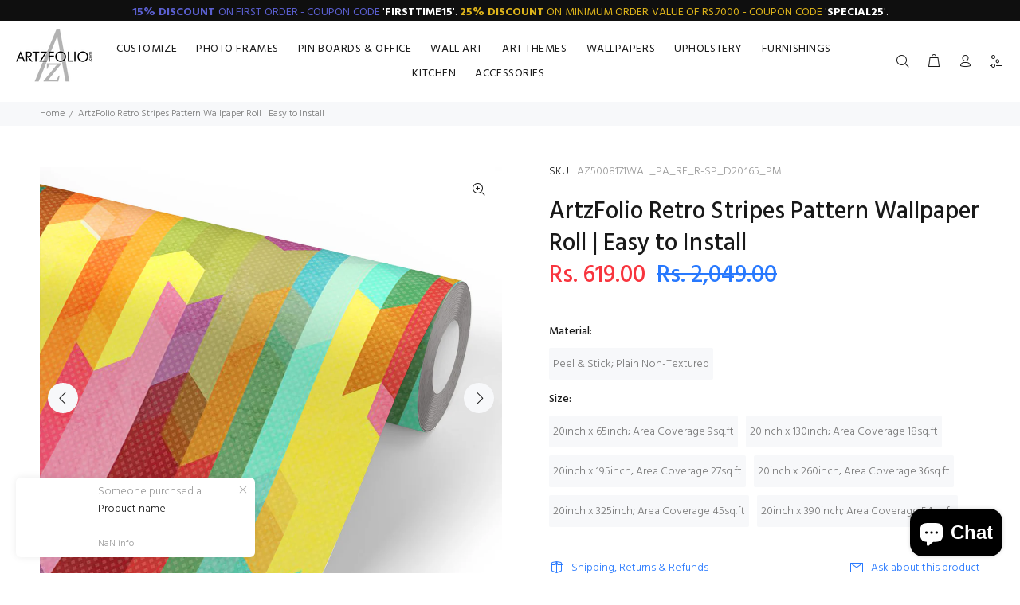

--- FILE ---
content_type: text/html; charset=utf-8
request_url: https://www.artzfolio.com/products/artzfolio-retro-stripes-pattern-wallpaper-roll-easy-to-install-wallpapers-peel-stick-az5008171wal_rf_r-sp-image-code-5008171
body_size: 46387
content:
<!doctype html>
<!--[if IE 9]> <html class="ie9 no-js" lang="en"> <![endif]-->
<!--[if (gt IE 9)|!(IE)]><!--> <html class="no-js" lang="en"> <!--<![endif]-->
<head>
	

  <!-- Added by AUTOKETING SEO APP -->

  
  
  
  
  
  
  <!-- /Added by AUTOKETING SEO APP -->
  




	<!-- Added by AVADA SEO Suite -->
	<script>
  const avadaLightJsExclude = ['cdn.nfcube.com', 'assets/ecom.js', 'variant-title-king', 'linked_options_variants', 'smile-loader.js', 'smart-product-filter-search', 'rivo-loyalty-referrals', 'avada-cookie-consent', 'consentmo-gdpr', 'quinn'];
  const avadaLightJsInclude = ['https://www.googletagmanager.com/', 'https://connect.facebook.net/', 'https://business-api.tiktok.com/', 'https://static.klaviyo.com/'];
  window.AVADA_SPEED_BLACKLIST = avadaLightJsInclude.map(item => new RegExp(item, 'i'));
  window.AVADA_SPEED_WHITELIST = avadaLightJsExclude.map(item => new RegExp(item, 'i'));
</script>

<script>
  const isSpeedUpEnable = !1740299479465 || Date.now() < 1740299479465;
  if (isSpeedUpEnable) {
    const avadaSpeedUp=0.5;
    if(isSpeedUpEnable) {
  function _0x55aa(_0x575858,_0x2fd0be){const _0x30a92f=_0x1cb5();return _0x55aa=function(_0x4e8b41,_0xcd1690){_0x4e8b41=_0x4e8b41-(0xb5e+0xd*0x147+-0x1b1a);let _0x1c09f7=_0x30a92f[_0x4e8b41];return _0x1c09f7;},_0x55aa(_0x575858,_0x2fd0be);}(function(_0x4ad4dc,_0x42545f){const _0x5c7741=_0x55aa,_0x323f4d=_0x4ad4dc();while(!![]){try{const _0x588ea5=parseInt(_0x5c7741(0x10c))/(0xb6f+-0x1853+0xce5)*(-parseInt(_0x5c7741(0x157))/(-0x2363*0x1+0x1dd4+0x591*0x1))+-parseInt(_0x5c7741(0x171))/(0x269b+-0xeb+-0xf*0x283)*(parseInt(_0x5c7741(0x116))/(0x2e1+0x1*0x17b3+-0x110*0x19))+-parseInt(_0x5c7741(0x147))/(-0x1489+-0x312*0x6+0x26fa*0x1)+-parseInt(_0x5c7741(0xfa))/(-0x744+0x1*0xb5d+-0x413)*(-parseInt(_0x5c7741(0x102))/(-0x1e87+0x9e*-0x16+0x2c22))+parseInt(_0x5c7741(0x136))/(0x1e2d+0x1498+-0x1a3*0x1f)+parseInt(_0x5c7741(0x16e))/(0x460+0x1d96+0x3*-0xb4f)*(-parseInt(_0x5c7741(0xe3))/(-0x9ca+-0x1*-0x93f+0x1*0x95))+parseInt(_0x5c7741(0xf8))/(-0x1f73*0x1+0x6*-0x510+0x3dde);if(_0x588ea5===_0x42545f)break;else _0x323f4d['push'](_0x323f4d['shift']());}catch(_0x5d6d7e){_0x323f4d['push'](_0x323f4d['shift']());}}}(_0x1cb5,-0x193549+0x5dc3*-0x31+-0x2f963*-0x13),(function(){const _0x5cb2b4=_0x55aa,_0x23f9e9={'yXGBq':function(_0x237aef,_0x385938){return _0x237aef!==_0x385938;},'XduVF':function(_0x21018d,_0x56ff60){return _0x21018d===_0x56ff60;},'RChnz':_0x5cb2b4(0xf4)+_0x5cb2b4(0xe9)+_0x5cb2b4(0x14a),'TAsuR':function(_0xe21eca,_0x33e114){return _0xe21eca%_0x33e114;},'EvLYw':function(_0x1326ad,_0x261d04){return _0x1326ad!==_0x261d04;},'nnhAQ':_0x5cb2b4(0x107),'swpMF':_0x5cb2b4(0x16d),'plMMu':_0x5cb2b4(0xe8)+_0x5cb2b4(0x135),'PqBPA':function(_0x2ba85c,_0x35b541){return _0x2ba85c<_0x35b541;},'NKPCA':_0x5cb2b4(0xfc),'TINqh':function(_0x4116e3,_0x3ffd02,_0x2c8722){return _0x4116e3(_0x3ffd02,_0x2c8722);},'BAueN':_0x5cb2b4(0x120),'NgloT':_0x5cb2b4(0x14c),'ThSSU':function(_0xeb212a,_0x4341c1){return _0xeb212a+_0x4341c1;},'lDDHN':function(_0x4a1a48,_0x45ebfb){return _0x4a1a48 instanceof _0x45ebfb;},'toAYB':function(_0xcf0fa9,_0xf5fa6a){return _0xcf0fa9 instanceof _0xf5fa6a;},'VMiyW':function(_0x5300e4,_0x44e0f4){return _0x5300e4(_0x44e0f4);},'iyhbw':_0x5cb2b4(0x119),'zuWfR':function(_0x19c3e4,_0x4ee6e8){return _0x19c3e4<_0x4ee6e8;},'vEmrv':function(_0xd798cf,_0x5ea2dd){return _0xd798cf!==_0x5ea2dd;},'yxERj':function(_0x24b03b,_0x5aa292){return _0x24b03b||_0x5aa292;},'MZpwM':_0x5cb2b4(0x110)+_0x5cb2b4(0x109)+'pt','IeUHK':function(_0x5a4c7e,_0x2edf70){return _0x5a4c7e-_0x2edf70;},'Idvge':function(_0x3b526e,_0x36b469){return _0x3b526e<_0x36b469;},'qRwfm':_0x5cb2b4(0x16b)+_0x5cb2b4(0xf1),'CvXDN':function(_0x4b4208,_0x1db216){return _0x4b4208<_0x1db216;},'acPIM':function(_0x7d44b7,_0x3020d2){return _0x7d44b7(_0x3020d2);},'MyLMO':function(_0x22d4b2,_0xe7a6a0){return _0x22d4b2<_0xe7a6a0;},'boDyh':function(_0x176992,_0x346381,_0xab7fc){return _0x176992(_0x346381,_0xab7fc);},'ZANXD':_0x5cb2b4(0x10f)+_0x5cb2b4(0x12a)+_0x5cb2b4(0x142),'CXwRZ':_0x5cb2b4(0x123)+_0x5cb2b4(0x15f),'AuMHM':_0x5cb2b4(0x161),'KUuFZ':_0x5cb2b4(0xe6),'MSwtw':_0x5cb2b4(0x13a),'ERvPB':_0x5cb2b4(0x134),'ycTDj':_0x5cb2b4(0x15b),'Tvhir':_0x5cb2b4(0x154)},_0x469be1=_0x23f9e9[_0x5cb2b4(0x153)],_0x36fe07={'blacklist':window[_0x5cb2b4(0x11f)+_0x5cb2b4(0x115)+'T'],'whitelist':window[_0x5cb2b4(0x11f)+_0x5cb2b4(0x13e)+'T']},_0x26516a={'blacklisted':[]},_0x34e4a6=(_0x2be2f5,_0x25b3b2)=>{const _0x80dd2=_0x5cb2b4;if(_0x2be2f5&&(!_0x25b3b2||_0x23f9e9[_0x80dd2(0x13b)](_0x25b3b2,_0x469be1))&&(!_0x36fe07[_0x80dd2(0x170)]||_0x36fe07[_0x80dd2(0x170)][_0x80dd2(0x151)](_0xa5c7cf=>_0xa5c7cf[_0x80dd2(0x12b)](_0x2be2f5)))&&(!_0x36fe07[_0x80dd2(0x165)]||_0x36fe07[_0x80dd2(0x165)][_0x80dd2(0x156)](_0x4e2570=>!_0x4e2570[_0x80dd2(0x12b)](_0x2be2f5)))&&_0x23f9e9[_0x80dd2(0xf7)](avadaSpeedUp,0x5*0x256+-0x1*0x66c+-0x542+0.5)&&_0x2be2f5[_0x80dd2(0x137)](_0x23f9e9[_0x80dd2(0xe7)])){const _0x413c89=_0x2be2f5[_0x80dd2(0x16c)];return _0x23f9e9[_0x80dd2(0xf7)](_0x23f9e9[_0x80dd2(0x11e)](_0x413c89,-0x1deb*-0x1+0xf13+-0x2cfc),0x1176+-0x78b*0x5+0x1441);}return _0x2be2f5&&(!_0x25b3b2||_0x23f9e9[_0x80dd2(0xed)](_0x25b3b2,_0x469be1))&&(!_0x36fe07[_0x80dd2(0x170)]||_0x36fe07[_0x80dd2(0x170)][_0x80dd2(0x151)](_0x3d689d=>_0x3d689d[_0x80dd2(0x12b)](_0x2be2f5)))&&(!_0x36fe07[_0x80dd2(0x165)]||_0x36fe07[_0x80dd2(0x165)][_0x80dd2(0x156)](_0x26a7b3=>!_0x26a7b3[_0x80dd2(0x12b)](_0x2be2f5)));},_0x11462f=function(_0x42927f){const _0x346823=_0x5cb2b4,_0x5426ae=_0x42927f[_0x346823(0x159)+'te'](_0x23f9e9[_0x346823(0x14e)]);return _0x36fe07[_0x346823(0x170)]&&_0x36fe07[_0x346823(0x170)][_0x346823(0x156)](_0x107b0d=>!_0x107b0d[_0x346823(0x12b)](_0x5426ae))||_0x36fe07[_0x346823(0x165)]&&_0x36fe07[_0x346823(0x165)][_0x346823(0x151)](_0x1e7160=>_0x1e7160[_0x346823(0x12b)](_0x5426ae));},_0x39299f=new MutationObserver(_0x45c995=>{const _0x21802a=_0x5cb2b4,_0x3bc801={'mafxh':function(_0x6f9c57,_0x229989){const _0x9d39b1=_0x55aa;return _0x23f9e9[_0x9d39b1(0xf7)](_0x6f9c57,_0x229989);},'SrchE':_0x23f9e9[_0x21802a(0xe2)],'pvjbV':_0x23f9e9[_0x21802a(0xf6)]};for(let _0x333494=-0x7d7+-0x893+0x106a;_0x23f9e9[_0x21802a(0x158)](_0x333494,_0x45c995[_0x21802a(0x16c)]);_0x333494++){const {addedNodes:_0x1b685b}=_0x45c995[_0x333494];for(let _0x2f087=0x1f03+0x84b+0x1*-0x274e;_0x23f9e9[_0x21802a(0x158)](_0x2f087,_0x1b685b[_0x21802a(0x16c)]);_0x2f087++){const _0x4e5bac=_0x1b685b[_0x2f087];if(_0x23f9e9[_0x21802a(0xf7)](_0x4e5bac[_0x21802a(0x121)],-0x1f3a+-0x1*0x1b93+-0x3*-0x139a)&&_0x23f9e9[_0x21802a(0xf7)](_0x4e5bac[_0x21802a(0x152)],_0x23f9e9[_0x21802a(0xe0)])){const _0x5d9a67=_0x4e5bac[_0x21802a(0x107)],_0x3fb522=_0x4e5bac[_0x21802a(0x16d)];if(_0x23f9e9[_0x21802a(0x103)](_0x34e4a6,_0x5d9a67,_0x3fb522)){_0x26516a[_0x21802a(0x160)+'d'][_0x21802a(0x128)]([_0x4e5bac,_0x4e5bac[_0x21802a(0x16d)]]),_0x4e5bac[_0x21802a(0x16d)]=_0x469be1;const _0x1e52da=function(_0x2c95ff){const _0x359b13=_0x21802a;if(_0x3bc801[_0x359b13(0x118)](_0x4e5bac[_0x359b13(0x159)+'te'](_0x3bc801[_0x359b13(0x166)]),_0x469be1))_0x2c95ff[_0x359b13(0x112)+_0x359b13(0x150)]();_0x4e5bac[_0x359b13(0xec)+_0x359b13(0x130)](_0x3bc801[_0x359b13(0xe4)],_0x1e52da);};_0x4e5bac[_0x21802a(0x12d)+_0x21802a(0x163)](_0x23f9e9[_0x21802a(0xf6)],_0x1e52da),_0x4e5bac[_0x21802a(0x12c)+_0x21802a(0x131)]&&_0x4e5bac[_0x21802a(0x12c)+_0x21802a(0x131)][_0x21802a(0x11a)+'d'](_0x4e5bac);}}}}});_0x39299f[_0x5cb2b4(0x105)](document[_0x5cb2b4(0x10b)+_0x5cb2b4(0x16a)],{'childList':!![],'subtree':!![]});const _0x2910a9=/[|\\{}()\[\]^$+*?.]/g,_0xa9f173=function(..._0x1baa33){const _0x3053cc=_0x5cb2b4,_0x2e6f61={'mMWha':function(_0x158c76,_0x5c404b){const _0x25a05c=_0x55aa;return _0x23f9e9[_0x25a05c(0xf7)](_0x158c76,_0x5c404b);},'BXirI':_0x23f9e9[_0x3053cc(0x141)],'COGok':function(_0x421bf7,_0x55453a){const _0x4fd417=_0x3053cc;return _0x23f9e9[_0x4fd417(0x167)](_0x421bf7,_0x55453a);},'XLSAp':function(_0x193984,_0x35c446){const _0x5bbecf=_0x3053cc;return _0x23f9e9[_0x5bbecf(0xed)](_0x193984,_0x35c446);},'EygRw':function(_0xfbb69c,_0x21b15d){const _0xe5c840=_0x3053cc;return _0x23f9e9[_0xe5c840(0x104)](_0xfbb69c,_0x21b15d);},'xZuNx':_0x23f9e9[_0x3053cc(0x139)],'SBUaW':function(_0x5739bf,_0x2c2fab){const _0x42cbb1=_0x3053cc;return _0x23f9e9[_0x42cbb1(0x172)](_0x5739bf,_0x2c2fab);},'EAoTR':function(_0x123b29,_0x5b29bf){const _0x2828d2=_0x3053cc;return _0x23f9e9[_0x2828d2(0x11d)](_0x123b29,_0x5b29bf);},'cdYdq':_0x23f9e9[_0x3053cc(0x14e)],'WzJcf':_0x23f9e9[_0x3053cc(0xe2)],'nytPK':function(_0x53f733,_0x4ad021){const _0x4f0333=_0x3053cc;return _0x23f9e9[_0x4f0333(0x148)](_0x53f733,_0x4ad021);},'oUrHG':_0x23f9e9[_0x3053cc(0x14d)],'dnxjX':function(_0xed6b5f,_0x573f55){const _0x57aa03=_0x3053cc;return _0x23f9e9[_0x57aa03(0x15a)](_0xed6b5f,_0x573f55);}};_0x23f9e9[_0x3053cc(0x15d)](_0x1baa33[_0x3053cc(0x16c)],-0x1a3*-0x9+-0xf9*0xb+-0x407*0x1)?(_0x36fe07[_0x3053cc(0x170)]=[],_0x36fe07[_0x3053cc(0x165)]=[]):(_0x36fe07[_0x3053cc(0x170)]&&(_0x36fe07[_0x3053cc(0x170)]=_0x36fe07[_0x3053cc(0x170)][_0x3053cc(0x106)](_0xa8e001=>_0x1baa33[_0x3053cc(0x156)](_0x4a8a28=>{const _0x2e425b=_0x3053cc;if(_0x2e6f61[_0x2e425b(0x111)](typeof _0x4a8a28,_0x2e6f61[_0x2e425b(0x155)]))return!_0xa8e001[_0x2e425b(0x12b)](_0x4a8a28);else{if(_0x2e6f61[_0x2e425b(0xeb)](_0x4a8a28,RegExp))return _0x2e6f61[_0x2e425b(0x145)](_0xa8e001[_0x2e425b(0xdf)](),_0x4a8a28[_0x2e425b(0xdf)]());}}))),_0x36fe07[_0x3053cc(0x165)]&&(_0x36fe07[_0x3053cc(0x165)]=[..._0x36fe07[_0x3053cc(0x165)],..._0x1baa33[_0x3053cc(0xff)](_0x4e4c02=>{const _0x7c755c=_0x3053cc;if(_0x23f9e9[_0x7c755c(0xf7)](typeof _0x4e4c02,_0x23f9e9[_0x7c755c(0x141)])){const _0x932437=_0x4e4c02[_0x7c755c(0xea)](_0x2910a9,_0x23f9e9[_0x7c755c(0x16f)]),_0x34e686=_0x23f9e9[_0x7c755c(0xf0)](_0x23f9e9[_0x7c755c(0xf0)]('.*',_0x932437),'.*');if(_0x36fe07[_0x7c755c(0x165)][_0x7c755c(0x156)](_0x21ef9a=>_0x21ef9a[_0x7c755c(0xdf)]()!==_0x34e686[_0x7c755c(0xdf)]()))return new RegExp(_0x34e686);}else{if(_0x23f9e9[_0x7c755c(0x117)](_0x4e4c02,RegExp)){if(_0x36fe07[_0x7c755c(0x165)][_0x7c755c(0x156)](_0x5a3f09=>_0x5a3f09[_0x7c755c(0xdf)]()!==_0x4e4c02[_0x7c755c(0xdf)]()))return _0x4e4c02;}}return null;})[_0x3053cc(0x106)](Boolean)]));const _0x3eeb55=document[_0x3053cc(0x11b)+_0x3053cc(0x10e)](_0x23f9e9[_0x3053cc(0xf0)](_0x23f9e9[_0x3053cc(0xf0)](_0x23f9e9[_0x3053cc(0x122)],_0x469be1),'"]'));for(let _0xf831f7=-0x21aa+-0x1793+0x393d*0x1;_0x23f9e9[_0x3053cc(0x14b)](_0xf831f7,_0x3eeb55[_0x3053cc(0x16c)]);_0xf831f7++){const _0x5868cb=_0x3eeb55[_0xf831f7];_0x23f9e9[_0x3053cc(0x132)](_0x11462f,_0x5868cb)&&(_0x26516a[_0x3053cc(0x160)+'d'][_0x3053cc(0x128)]([_0x5868cb,_0x23f9e9[_0x3053cc(0x14d)]]),_0x5868cb[_0x3053cc(0x12c)+_0x3053cc(0x131)][_0x3053cc(0x11a)+'d'](_0x5868cb));}let _0xdf8cd0=-0x17da+0x2461+-0xc87*0x1;[..._0x26516a[_0x3053cc(0x160)+'d']][_0x3053cc(0x10d)](([_0x226aeb,_0x33eaa7],_0xe33bca)=>{const _0x2aa7bf=_0x3053cc;if(_0x2e6f61[_0x2aa7bf(0x143)](_0x11462f,_0x226aeb)){const _0x41da0d=document[_0x2aa7bf(0x11c)+_0x2aa7bf(0x131)](_0x2e6f61[_0x2aa7bf(0x127)]);for(let _0x6784c7=0xd7b+-0xaa5+-0x2d6;_0x2e6f61[_0x2aa7bf(0x164)](_0x6784c7,_0x226aeb[_0x2aa7bf(0xe5)][_0x2aa7bf(0x16c)]);_0x6784c7++){const _0x4ca758=_0x226aeb[_0x2aa7bf(0xe5)][_0x6784c7];_0x2e6f61[_0x2aa7bf(0x12f)](_0x4ca758[_0x2aa7bf(0x133)],_0x2e6f61[_0x2aa7bf(0x13f)])&&_0x2e6f61[_0x2aa7bf(0x145)](_0x4ca758[_0x2aa7bf(0x133)],_0x2e6f61[_0x2aa7bf(0x100)])&&_0x41da0d[_0x2aa7bf(0xe1)+'te'](_0x4ca758[_0x2aa7bf(0x133)],_0x226aeb[_0x2aa7bf(0xe5)][_0x6784c7][_0x2aa7bf(0x12e)]);}_0x41da0d[_0x2aa7bf(0xe1)+'te'](_0x2e6f61[_0x2aa7bf(0x13f)],_0x226aeb[_0x2aa7bf(0x107)]),_0x41da0d[_0x2aa7bf(0xe1)+'te'](_0x2e6f61[_0x2aa7bf(0x100)],_0x2e6f61[_0x2aa7bf(0x101)](_0x33eaa7,_0x2e6f61[_0x2aa7bf(0x126)])),document[_0x2aa7bf(0x113)][_0x2aa7bf(0x146)+'d'](_0x41da0d),_0x26516a[_0x2aa7bf(0x160)+'d'][_0x2aa7bf(0x162)](_0x2e6f61[_0x2aa7bf(0x13d)](_0xe33bca,_0xdf8cd0),-0x105d*0x2+0x1*-0xeaa+0x2f65),_0xdf8cd0++;}}),_0x36fe07[_0x3053cc(0x170)]&&_0x23f9e9[_0x3053cc(0xf3)](_0x36fe07[_0x3053cc(0x170)][_0x3053cc(0x16c)],0x10f2+-0x1a42+0x951)&&_0x39299f[_0x3053cc(0x15c)]();},_0x4c2397=document[_0x5cb2b4(0x11c)+_0x5cb2b4(0x131)],_0x573f89={'src':Object[_0x5cb2b4(0x14f)+_0x5cb2b4(0xfd)+_0x5cb2b4(0x144)](HTMLScriptElement[_0x5cb2b4(0xf9)],_0x23f9e9[_0x5cb2b4(0x14e)]),'type':Object[_0x5cb2b4(0x14f)+_0x5cb2b4(0xfd)+_0x5cb2b4(0x144)](HTMLScriptElement[_0x5cb2b4(0xf9)],_0x23f9e9[_0x5cb2b4(0xe2)])};document[_0x5cb2b4(0x11c)+_0x5cb2b4(0x131)]=function(..._0x4db605){const _0x1480b5=_0x5cb2b4,_0x3a6982={'KNNxG':function(_0x32fa39,_0x2a57e4,_0x3cc08f){const _0x5ead12=_0x55aa;return _0x23f9e9[_0x5ead12(0x169)](_0x32fa39,_0x2a57e4,_0x3cc08f);}};if(_0x23f9e9[_0x1480b5(0x13b)](_0x4db605[-0x4*-0x376+0x4*0x2f+-0xe94][_0x1480b5(0x140)+'e'](),_0x23f9e9[_0x1480b5(0x139)]))return _0x4c2397[_0x1480b5(0x114)](document)(..._0x4db605);const _0x2f091d=_0x4c2397[_0x1480b5(0x114)](document)(..._0x4db605);try{Object[_0x1480b5(0xf2)+_0x1480b5(0x149)](_0x2f091d,{'src':{..._0x573f89[_0x1480b5(0x107)],'set'(_0x3ae2bc){const _0x5d6fdc=_0x1480b5;_0x3a6982[_0x5d6fdc(0x129)](_0x34e4a6,_0x3ae2bc,_0x2f091d[_0x5d6fdc(0x16d)])&&_0x573f89[_0x5d6fdc(0x16d)][_0x5d6fdc(0x10a)][_0x5d6fdc(0x125)](this,_0x469be1),_0x573f89[_0x5d6fdc(0x107)][_0x5d6fdc(0x10a)][_0x5d6fdc(0x125)](this,_0x3ae2bc);}},'type':{..._0x573f89[_0x1480b5(0x16d)],'get'(){const _0x436e9e=_0x1480b5,_0x4b63b9=_0x573f89[_0x436e9e(0x16d)][_0x436e9e(0xfb)][_0x436e9e(0x125)](this);if(_0x23f9e9[_0x436e9e(0xf7)](_0x4b63b9,_0x469be1)||_0x23f9e9[_0x436e9e(0x103)](_0x34e4a6,this[_0x436e9e(0x107)],_0x4b63b9))return null;return _0x4b63b9;},'set'(_0x174ea3){const _0x1dff57=_0x1480b5,_0xa2fd13=_0x23f9e9[_0x1dff57(0x103)](_0x34e4a6,_0x2f091d[_0x1dff57(0x107)],_0x2f091d[_0x1dff57(0x16d)])?_0x469be1:_0x174ea3;_0x573f89[_0x1dff57(0x16d)][_0x1dff57(0x10a)][_0x1dff57(0x125)](this,_0xa2fd13);}}}),_0x2f091d[_0x1480b5(0xe1)+'te']=function(_0x5b0870,_0x8c60d5){const _0xab22d4=_0x1480b5;if(_0x23f9e9[_0xab22d4(0xf7)](_0x5b0870,_0x23f9e9[_0xab22d4(0xe2)])||_0x23f9e9[_0xab22d4(0xf7)](_0x5b0870,_0x23f9e9[_0xab22d4(0x14e)]))_0x2f091d[_0x5b0870]=_0x8c60d5;else HTMLScriptElement[_0xab22d4(0xf9)][_0xab22d4(0xe1)+'te'][_0xab22d4(0x125)](_0x2f091d,_0x5b0870,_0x8c60d5);};}catch(_0x5a9461){console[_0x1480b5(0x168)](_0x23f9e9[_0x1480b5(0xef)],_0x5a9461);}return _0x2f091d;};const _0x5883c5=[_0x23f9e9[_0x5cb2b4(0xfe)],_0x23f9e9[_0x5cb2b4(0x13c)],_0x23f9e9[_0x5cb2b4(0xf5)],_0x23f9e9[_0x5cb2b4(0x15e)],_0x23f9e9[_0x5cb2b4(0x138)],_0x23f9e9[_0x5cb2b4(0x124)]],_0x4ab8d2=_0x5883c5[_0x5cb2b4(0xff)](_0x439d08=>{return{'type':_0x439d08,'listener':()=>_0xa9f173(),'options':{'passive':!![]}};});_0x4ab8d2[_0x5cb2b4(0x10d)](_0x4d3535=>{const _0x3882ab=_0x5cb2b4;document[_0x3882ab(0x12d)+_0x3882ab(0x163)](_0x4d3535[_0x3882ab(0x16d)],_0x4d3535[_0x3882ab(0xee)],_0x4d3535[_0x3882ab(0x108)]);});}()));function _0x1cb5(){const _0x15f8e0=['ault','some','tagName','CXwRZ','wheel','BXirI','every','6lYvYYX','PqBPA','getAttribu','IeUHK','touchstart','disconnect','Idvge','ERvPB','/blocked','blackliste','keydown','splice','stener','SBUaW','whitelist','SrchE','toAYB','warn','boDyh','ement','script[typ','length','type','346347wGqEBH','NgloT','blacklist','33OVoYHk','zuWfR','toString','NKPCA','setAttribu','swpMF','230EEqEiq','pvjbV','attributes','mousemove','RChnz','beforescri','y.com/exte','replace','COGok','removeEven','EvLYw','listener','ZANXD','ThSSU','e="','defineProp','MyLMO','cdn.shopif','MSwtw','plMMu','XduVF','22621984JRJQxz','prototype','8818116NVbcZr','get','SCRIPT','ertyDescri','AuMHM','map','WzJcf','nytPK','7kiZatp','TINqh','VMiyW','observe','filter','src','options','n/javascri','set','documentEl','478083wuqgQV','forEach','torAll','Avada cann','applicatio','mMWha','preventDef','head','bind','D_BLACKLIS','75496skzGVx','lDDHN','mafxh','script','removeChil','querySelec','createElem','vEmrv','TAsuR','AVADA_SPEE','string','nodeType','qRwfm','javascript','Tvhir','call','oUrHG','xZuNx','push','KNNxG','ot lazy lo','test','parentElem','addEventLi','value','EAoTR','tListener','ent','acPIM','name','touchmove','ptexecute','6968312SmqlIb','includes','ycTDj','iyhbw','touchend','yXGBq','KUuFZ','dnxjX','D_WHITELIS','cdYdq','toLowerCas','BAueN','ad script','EygRw','ptor','XLSAp','appendChil','4975500NoPAFA','yxERj','erties','nsions','CvXDN','\$&','MZpwM','nnhAQ','getOwnProp'];_0x1cb5=function(){return _0x15f8e0;};return _0x1cb5();}
}
    class LightJsLoader{constructor(e){this.jQs=[],this.listener=this.handleListener.bind(this,e),this.scripts=["default","defer","async"].reduce(((e,t)=>({...e,[t]:[]})),{});const t=this;e.forEach((e=>window.addEventListener(e,t.listener,{passive:!0})))}handleListener(e){const t=this;return e.forEach((e=>window.removeEventListener(e,t.listener))),"complete"===document.readyState?this.handleDOM():document.addEventListener("readystatechange",(e=>{if("complete"===e.target.readyState)return setTimeout(t.handleDOM.bind(t),1)}))}async handleDOM(){this.suspendEvent(),this.suspendJQuery(),this.findScripts(),this.preloadScripts();for(const e of Object.keys(this.scripts))await this.replaceScripts(this.scripts[e]);for(const e of["DOMContentLoaded","readystatechange"])await this.requestRepaint(),document.dispatchEvent(new Event("lightJS-"+e));document.lightJSonreadystatechange&&document.lightJSonreadystatechange();for(const e of["DOMContentLoaded","load"])await this.requestRepaint(),window.dispatchEvent(new Event("lightJS-"+e));await this.requestRepaint(),window.lightJSonload&&window.lightJSonload(),await this.requestRepaint(),this.jQs.forEach((e=>e(window).trigger("lightJS-jquery-load"))),window.dispatchEvent(new Event("lightJS-pageshow")),await this.requestRepaint(),window.lightJSonpageshow&&window.lightJSonpageshow()}async requestRepaint(){return new Promise((e=>requestAnimationFrame(e)))}findScripts(){document.querySelectorAll("script[type=lightJs]").forEach((e=>{e.hasAttribute("src")?e.hasAttribute("async")&&e.async?this.scripts.async.push(e):e.hasAttribute("defer")&&e.defer?this.scripts.defer.push(e):this.scripts.default.push(e):this.scripts.default.push(e)}))}preloadScripts(){const e=this,t=Object.keys(this.scripts).reduce(((t,n)=>[...t,...e.scripts[n]]),[]),n=document.createDocumentFragment();t.forEach((e=>{const t=e.getAttribute("src");if(!t)return;const s=document.createElement("link");s.href=t,s.rel="preload",s.as="script",n.appendChild(s)})),document.head.appendChild(n)}async replaceScripts(e){let t;for(;t=e.shift();)await this.requestRepaint(),new Promise((e=>{const n=document.createElement("script");[...t.attributes].forEach((e=>{"type"!==e.nodeName&&n.setAttribute(e.nodeName,e.nodeValue)})),t.hasAttribute("src")?(n.addEventListener("load",e),n.addEventListener("error",e)):(n.text=t.text,e()),t.parentNode.replaceChild(n,t)}))}suspendEvent(){const e={};[{obj:document,name:"DOMContentLoaded"},{obj:window,name:"DOMContentLoaded"},{obj:window,name:"load"},{obj:window,name:"pageshow"},{obj:document,name:"readystatechange"}].map((t=>function(t,n){function s(n){return e[t].list.indexOf(n)>=0?"lightJS-"+n:n}e[t]||(e[t]={list:[n],add:t.addEventListener,remove:t.removeEventListener},t.addEventListener=(...n)=>{n[0]=s(n[0]),e[t].add.apply(t,n)},t.removeEventListener=(...n)=>{n[0]=s(n[0]),e[t].remove.apply(t,n)})}(t.obj,t.name))),[{obj:document,name:"onreadystatechange"},{obj:window,name:"onpageshow"}].map((e=>function(e,t){let n=e[t];Object.defineProperty(e,t,{get:()=>n||function(){},set:s=>{e["lightJS"+t]=n=s}})}(e.obj,e.name)))}suspendJQuery(){const e=this;let t=window.jQuery;Object.defineProperty(window,"jQuery",{get:()=>t,set(n){if(!n||!n.fn||!e.jQs.includes(n))return void(t=n);n.fn.ready=n.fn.init.prototype.ready=e=>{e.bind(document)(n)};const s=n.fn.on;n.fn.on=n.fn.init.prototype.on=function(...e){if(window!==this[0])return s.apply(this,e),this;const t=e=>e.split(" ").map((e=>"load"===e||0===e.indexOf("load.")?"lightJS-jquery-load":e)).join(" ");return"string"==typeof e[0]||e[0]instanceof String?(e[0]=t(e[0]),s.apply(this,e),this):("object"==typeof e[0]&&Object.keys(e[0]).forEach((n=>{delete Object.assign(e[0],{[t(n)]:e[0][n]})[n]})),s.apply(this,e),this)},e.jQs.push(n),t=n}})}}
new LightJsLoader(["keydown","mousemove","touchend","touchmove","touchstart","wheel"]);
  }
</script> <!-- meta basic type product --><!-- meta basic type collection --><!-- meta basic type article -->

	<!-- /Added by AVADA SEO Suite -->
  <!-- Basic page needs ================================================== -->
  <meta charset="utf-8">
  <!--[if IE]><meta http-equiv="X-UA-Compatible" content="IE=edge,chrome=1"><![endif]-->
  <meta name="viewport" content="width=device-width,initial-scale=1">
  <meta name="theme-color" content="#2879fe">
  <meta name="keywords" content="Shopify Template" />
  <meta name="author" content="p-themes">
  <link rel="canonical" href="https://www.artzfolio.com/products/artzfolio-retro-stripes-pattern-wallpaper-roll-easy-to-install-wallpapers-peel-stick-az5008171wal_rf_r-sp-image-code-5008171"><!-- Title and description ================================================== --><title>ArtzFolio Retro Stripes Pattern Wallpaper Roll | Easy to Install
&ndash; ArtzFolio.com
</title><meta name="description" content="⚡️Buy ArtzFolio Retro Stripes Pattern Wallpaper Roll | Easy to Install at the lowest price in India. Check reviews and buy ArtzFolio Retro Stripes Pattern Wallpaper Roll | Easy to Install today."><!-- Social meta ================================================== --><!-- /snippets/social-meta-tags.liquid -->




<meta property="og:site_name" content="ArtzFolio.com">
<meta property="og:url" content="https://www.artzfolio.com/products/artzfolio-retro-stripes-pattern-wallpaper-roll-easy-to-install-wallpapers-peel-stick-az5008171wal_rf_r-sp-image-code-5008171">
<meta property="og:title" content="ArtzFolio Retro Stripes Pattern Wallpaper Roll | Easy to Install">
<meta property="og:type" content="product">
<meta property="og:description" content="⚡️Buy ArtzFolio Retro Stripes Pattern Wallpaper Roll | Easy to Install at the lowest price in India. Check reviews and buy ArtzFolio Retro Stripes Pattern Wallpaper Roll | Easy to Install today.">

  <meta property="og:price:amount" content="619.00">
  <meta property="og:price:currency" content="INR">

<meta property="og:image" content="http://www.artzfolio.com/cdn/shop/products/AZ5008171WAL_PA_RF_01_A_PM_1200x1200.jpg?v=1602601543"><meta property="og:image" content="http://www.artzfolio.com/cdn/shop/products/WallpaperPeel_StickPlain_51b2d9b8-4348-4559-ad60-a24cc8ed2a04_1200x1200.jpg?v=1602601543"><meta property="og:image" content="http://www.artzfolio.com/cdn/shop/products/AZ5008171WAL_PA_RF_02_A_PM_1200x1200.jpg?v=1602601543">
<meta property="og:image:secure_url" content="https://www.artzfolio.com/cdn/shop/products/AZ5008171WAL_PA_RF_01_A_PM_1200x1200.jpg?v=1602601543"><meta property="og:image:secure_url" content="https://www.artzfolio.com/cdn/shop/products/WallpaperPeel_StickPlain_51b2d9b8-4348-4559-ad60-a24cc8ed2a04_1200x1200.jpg?v=1602601543"><meta property="og:image:secure_url" content="https://www.artzfolio.com/cdn/shop/products/AZ5008171WAL_PA_RF_02_A_PM_1200x1200.jpg?v=1602601543">


<meta name="twitter:card" content="summary_large_image">
<meta name="twitter:title" content="ArtzFolio Retro Stripes Pattern Wallpaper Roll | Easy to Install">
<meta name="twitter:description" content="⚡️Buy ArtzFolio Retro Stripes Pattern Wallpaper Roll | Easy to Install at the lowest price in India. Check reviews and buy ArtzFolio Retro Stripes Pattern Wallpaper Roll | Easy to Install today.">
<!-- Helpers ================================================== -->

  <!-- CSS ================================================== --><link href="https://fonts.googleapis.com/css?family=Hind:100,200,300,400,500,600,700,800,900" rel="stylesheet" defer>
<link href="//www.artzfolio.com/cdn/shop/t/15/assets/theme.css?v=88859119985388277241756626481" rel="stylesheet" type="text/css" media="all" />

<script src="//www.artzfolio.com/cdn/shop/t/15/assets/jquery.min.js?v=146653844047132007351666778641" defer="defer"></script><!-- Header hook for plugins ================================================== -->
  
<script>window.performance && window.performance.mark && window.performance.mark('shopify.content_for_header.start');</script><meta name="google-site-verification" content="Z4u86zfkBkGdOZ86-tN8Z4OJLjnZbdr_opp1dNtLc_I">
<meta id="shopify-digital-wallet" name="shopify-digital-wallet" content="/44351520932/digital_wallets/dialog">
<link rel="alternate" hreflang="x-default" href="https://www.artzfolio.com/products/artzfolio-retro-stripes-pattern-wallpaper-roll-easy-to-install-wallpapers-peel-stick-az5008171wal_rf_r-sp-image-code-5008171">
<link rel="alternate" hreflang="en" href="https://www.artzfolio.com/products/artzfolio-retro-stripes-pattern-wallpaper-roll-easy-to-install-wallpapers-peel-stick-az5008171wal_rf_r-sp-image-code-5008171">
<link rel="alternate" hreflang="fr" href="https://www.artzfolio.com/fr/products/artzfolio-retro-stripes-pattern-wallpaper-roll-easy-to-install-wallpapers-peel-stick-az5008171wal_rf_r-sp-image-code-5008171">
<link rel="alternate" type="application/json+oembed" href="https://www.artzfolio.com/products/artzfolio-retro-stripes-pattern-wallpaper-roll-easy-to-install-wallpapers-peel-stick-az5008171wal_rf_r-sp-image-code-5008171.oembed">
<script async="async" src="/checkouts/internal/preloads.js?locale=en-IN"></script>
<script id="shopify-features" type="application/json">{"accessToken":"0bcbbd8fb29f83e4abd1662c2ad319b5","betas":["rich-media-storefront-analytics"],"domain":"www.artzfolio.com","predictiveSearch":true,"shopId":44351520932,"locale":"en"}</script>
<script>var Shopify = Shopify || {};
Shopify.shop = "artzfolio1.myshopify.com";
Shopify.locale = "en";
Shopify.currency = {"active":"INR","rate":"1.0"};
Shopify.country = "IN";
Shopify.theme = {"name":"Install-me-wokiee-v-2-2-1-shopify-2-0","id":131923083428,"schema_name":"Wokiee","schema_version":"2.3.4 shopify 2.0","theme_store_id":null,"role":"main"};
Shopify.theme.handle = "null";
Shopify.theme.style = {"id":null,"handle":null};
Shopify.cdnHost = "www.artzfolio.com/cdn";
Shopify.routes = Shopify.routes || {};
Shopify.routes.root = "/";</script>
<script type="module">!function(o){(o.Shopify=o.Shopify||{}).modules=!0}(window);</script>
<script>!function(o){function n(){var o=[];function n(){o.push(Array.prototype.slice.apply(arguments))}return n.q=o,n}var t=o.Shopify=o.Shopify||{};t.loadFeatures=n(),t.autoloadFeatures=n()}(window);</script>
<script id="shop-js-analytics" type="application/json">{"pageType":"product"}</script>
<script defer="defer" async type="module" src="//www.artzfolio.com/cdn/shopifycloud/shop-js/modules/v2/client.init-shop-cart-sync_BT-GjEfc.en.esm.js"></script>
<script defer="defer" async type="module" src="//www.artzfolio.com/cdn/shopifycloud/shop-js/modules/v2/chunk.common_D58fp_Oc.esm.js"></script>
<script defer="defer" async type="module" src="//www.artzfolio.com/cdn/shopifycloud/shop-js/modules/v2/chunk.modal_xMitdFEc.esm.js"></script>
<script type="module">
  await import("//www.artzfolio.com/cdn/shopifycloud/shop-js/modules/v2/client.init-shop-cart-sync_BT-GjEfc.en.esm.js");
await import("//www.artzfolio.com/cdn/shopifycloud/shop-js/modules/v2/chunk.common_D58fp_Oc.esm.js");
await import("//www.artzfolio.com/cdn/shopifycloud/shop-js/modules/v2/chunk.modal_xMitdFEc.esm.js");

  window.Shopify.SignInWithShop?.initShopCartSync?.({"fedCMEnabled":true,"windoidEnabled":true});

</script>
<script>(function() {
  var isLoaded = false;
  function asyncLoad() {
    if (isLoaded) return;
    isLoaded = true;
    var urls = ["https:\/\/formbuilder.hulkapps.com\/skeletopapp.js?shop=artzfolio1.myshopify.com","https:\/\/cdn.nfcube.com\/765ab7e72aaeee1899d44085cb8708e2.js?shop=artzfolio1.myshopify.com","https:\/\/sr-cdn.shiprocket.in\/sr-promise\/static\/uc.js?channel_id=4\u0026sr_company_id=2245698\u0026shop=artzfolio1.myshopify.com"];
    for (var i = 0; i < urls.length; i++) {
      var s = document.createElement('script');
      if ((!1740299479465 || Date.now() < 1740299479465) &&
      (!window.AVADA_SPEED_BLACKLIST || window.AVADA_SPEED_BLACKLIST.some(pattern => pattern.test(s))) &&
      (!window.AVADA_SPEED_WHITELIST || window.AVADA_SPEED_WHITELIST.every(pattern => !pattern.test(s)))) s.type = 'lightJs'; else s.type = 'text/javascript';
      s.async = true;
      s.src = urls[i];
      var x = document.getElementsByTagName('script')[0];
      x.parentNode.insertBefore(s, x);
    }
  };
  if(window.attachEvent) {
    window.attachEvent('onload', asyncLoad);
  } else {
    window.addEventListener('load', asyncLoad, false);
  }
})();</script>
<script id="__st">var __st={"a":44351520932,"offset":19800,"reqid":"09138f35-5db7-4086-837d-692e1b2c994d-1769125334","pageurl":"www.artzfolio.com\/products\/artzfolio-retro-stripes-pattern-wallpaper-roll-easy-to-install-wallpapers-peel-stick-az5008171wal_rf_r-sp-image-code-5008171","u":"761bcace6f35","p":"product","rtyp":"product","rid":5780356038820};</script>
<script>window.ShopifyPaypalV4VisibilityTracking = true;</script>
<script id="captcha-bootstrap">!function(){'use strict';const t='contact',e='account',n='new_comment',o=[[t,t],['blogs',n],['comments',n],[t,'customer']],c=[[e,'customer_login'],[e,'guest_login'],[e,'recover_customer_password'],[e,'create_customer']],r=t=>t.map((([t,e])=>`form[action*='/${t}']:not([data-nocaptcha='true']) input[name='form_type'][value='${e}']`)).join(','),a=t=>()=>t?[...document.querySelectorAll(t)].map((t=>t.form)):[];function s(){const t=[...o],e=r(t);return a(e)}const i='password',u='form_key',d=['recaptcha-v3-token','g-recaptcha-response','h-captcha-response',i],f=()=>{try{return window.sessionStorage}catch{return}},m='__shopify_v',_=t=>t.elements[u];function p(t,e,n=!1){try{const o=window.sessionStorage,c=JSON.parse(o.getItem(e)),{data:r}=function(t){const{data:e,action:n}=t;return t[m]||n?{data:e,action:n}:{data:t,action:n}}(c);for(const[e,n]of Object.entries(r))t.elements[e]&&(t.elements[e].value=n);n&&o.removeItem(e)}catch(o){console.error('form repopulation failed',{error:o})}}const l='form_type',E='cptcha';function T(t){t.dataset[E]=!0}const w=window,h=w.document,L='Shopify',v='ce_forms',y='captcha';let A=!1;((t,e)=>{const n=(g='f06e6c50-85a8-45c8-87d0-21a2b65856fe',I='https://cdn.shopify.com/shopifycloud/storefront-forms-hcaptcha/ce_storefront_forms_captcha_hcaptcha.v1.5.2.iife.js',D={infoText:'Protected by hCaptcha',privacyText:'Privacy',termsText:'Terms'},(t,e,n)=>{const o=w[L][v],c=o.bindForm;if(c)return c(t,g,e,D).then(n);var r;o.q.push([[t,g,e,D],n]),r=I,A||(h.body.append(Object.assign(h.createElement('script'),{id:'captcha-provider',async:!0,src:r})),A=!0)});var g,I,D;w[L]=w[L]||{},w[L][v]=w[L][v]||{},w[L][v].q=[],w[L][y]=w[L][y]||{},w[L][y].protect=function(t,e){n(t,void 0,e),T(t)},Object.freeze(w[L][y]),function(t,e,n,w,h,L){const[v,y,A,g]=function(t,e,n){const i=e?o:[],u=t?c:[],d=[...i,...u],f=r(d),m=r(i),_=r(d.filter((([t,e])=>n.includes(e))));return[a(f),a(m),a(_),s()]}(w,h,L),I=t=>{const e=t.target;return e instanceof HTMLFormElement?e:e&&e.form},D=t=>v().includes(t);t.addEventListener('submit',(t=>{const e=I(t);if(!e)return;const n=D(e)&&!e.dataset.hcaptchaBound&&!e.dataset.recaptchaBound,o=_(e),c=g().includes(e)&&(!o||!o.value);(n||c)&&t.preventDefault(),c&&!n&&(function(t){try{if(!f())return;!function(t){const e=f();if(!e)return;const n=_(t);if(!n)return;const o=n.value;o&&e.removeItem(o)}(t);const e=Array.from(Array(32),(()=>Math.random().toString(36)[2])).join('');!function(t,e){_(t)||t.append(Object.assign(document.createElement('input'),{type:'hidden',name:u})),t.elements[u].value=e}(t,e),function(t,e){const n=f();if(!n)return;const o=[...t.querySelectorAll(`input[type='${i}']`)].map((({name:t})=>t)),c=[...d,...o],r={};for(const[a,s]of new FormData(t).entries())c.includes(a)||(r[a]=s);n.setItem(e,JSON.stringify({[m]:1,action:t.action,data:r}))}(t,e)}catch(e){console.error('failed to persist form',e)}}(e),e.submit())}));const S=(t,e)=>{t&&!t.dataset[E]&&(n(t,e.some((e=>e===t))),T(t))};for(const o of['focusin','change'])t.addEventListener(o,(t=>{const e=I(t);D(e)&&S(e,y())}));const B=e.get('form_key'),M=e.get(l),P=B&&M;t.addEventListener('DOMContentLoaded',(()=>{const t=y();if(P)for(const e of t)e.elements[l].value===M&&p(e,B);[...new Set([...A(),...v().filter((t=>'true'===t.dataset.shopifyCaptcha))])].forEach((e=>S(e,t)))}))}(h,new URLSearchParams(w.location.search),n,t,e,['guest_login'])})(!0,!0)}();</script>
<script integrity="sha256-4kQ18oKyAcykRKYeNunJcIwy7WH5gtpwJnB7kiuLZ1E=" data-source-attribution="shopify.loadfeatures" defer="defer" src="//www.artzfolio.com/cdn/shopifycloud/storefront/assets/storefront/load_feature-a0a9edcb.js" crossorigin="anonymous"></script>
<script data-source-attribution="shopify.dynamic_checkout.dynamic.init">var Shopify=Shopify||{};Shopify.PaymentButton=Shopify.PaymentButton||{isStorefrontPortableWallets:!0,init:function(){window.Shopify.PaymentButton.init=function(){};var t=document.createElement("script");t.src="https://www.artzfolio.com/cdn/shopifycloud/portable-wallets/latest/portable-wallets.en.js",t.type="module",document.head.appendChild(t)}};
</script>
<script data-source-attribution="shopify.dynamic_checkout.buyer_consent">
  function portableWalletsHideBuyerConsent(e){var t=document.getElementById("shopify-buyer-consent"),n=document.getElementById("shopify-subscription-policy-button");t&&n&&(t.classList.add("hidden"),t.setAttribute("aria-hidden","true"),n.removeEventListener("click",e))}function portableWalletsShowBuyerConsent(e){var t=document.getElementById("shopify-buyer-consent"),n=document.getElementById("shopify-subscription-policy-button");t&&n&&(t.classList.remove("hidden"),t.removeAttribute("aria-hidden"),n.addEventListener("click",e))}window.Shopify?.PaymentButton&&(window.Shopify.PaymentButton.hideBuyerConsent=portableWalletsHideBuyerConsent,window.Shopify.PaymentButton.showBuyerConsent=portableWalletsShowBuyerConsent);
</script>
<script>
  function portableWalletsCleanup(e){e&&e.src&&console.error("Failed to load portable wallets script "+e.src);var t=document.querySelectorAll("shopify-accelerated-checkout .shopify-payment-button__skeleton, shopify-accelerated-checkout-cart .wallet-cart-button__skeleton"),e=document.getElementById("shopify-buyer-consent");for(let e=0;e<t.length;e++)t[e].remove();e&&e.remove()}function portableWalletsNotLoadedAsModule(e){e instanceof ErrorEvent&&"string"==typeof e.message&&e.message.includes("import.meta")&&"string"==typeof e.filename&&e.filename.includes("portable-wallets")&&(window.removeEventListener("error",portableWalletsNotLoadedAsModule),window.Shopify.PaymentButton.failedToLoad=e,"loading"===document.readyState?document.addEventListener("DOMContentLoaded",window.Shopify.PaymentButton.init):window.Shopify.PaymentButton.init())}window.addEventListener("error",portableWalletsNotLoadedAsModule);
</script>

<script type="module" src="https://www.artzfolio.com/cdn/shopifycloud/portable-wallets/latest/portable-wallets.en.js" onError="portableWalletsCleanup(this)" crossorigin="anonymous"></script>
<script nomodule>
  document.addEventListener("DOMContentLoaded", portableWalletsCleanup);
</script>

<link id="shopify-accelerated-checkout-styles" rel="stylesheet" media="screen" href="https://www.artzfolio.com/cdn/shopifycloud/portable-wallets/latest/accelerated-checkout-backwards-compat.css" crossorigin="anonymous">
<style id="shopify-accelerated-checkout-cart">
        #shopify-buyer-consent {
  margin-top: 1em;
  display: inline-block;
  width: 100%;
}

#shopify-buyer-consent.hidden {
  display: none;
}

#shopify-subscription-policy-button {
  background: none;
  border: none;
  padding: 0;
  text-decoration: underline;
  font-size: inherit;
  cursor: pointer;
}

#shopify-subscription-policy-button::before {
  box-shadow: none;
}

      </style>
<script id="sections-script" data-sections="promo-fixed" defer="defer" src="//www.artzfolio.com/cdn/shop/t/15/compiled_assets/scripts.js?v=2033"></script>
<script>window.performance && window.performance.mark && window.performance.mark('shopify.content_for_header.end');</script>
  <!-- /Header hook for plugins ================================================== --><style>
    .tt-flbtn.disabled{
    opacity: 0.3;
    }
  </style>
  
<!-- Start of Judge.me Core -->
<link rel="dns-prefetch" href="https://cdn.judge.me/">
<script data-cfasync='false' class='jdgm-settings-script'>window.jdgmSettings={"pagination":5,"disable_web_reviews":false,"badge_no_review_text":"No reviews","badge_n_reviews_text":"{{ n }} review/reviews","badge_star_color":"#003dde","hide_badge_preview_if_no_reviews":true,"badge_hide_text":false,"enforce_center_preview_badge":false,"widget_title":"Customer Reviews","widget_open_form_text":"Write a review","widget_close_form_text":"Cancel review","widget_refresh_page_text":"Refresh page","widget_summary_text":"Based on {{ number_of_reviews }} review/reviews","widget_no_review_text":"Be the first to write a review","widget_name_field_text":"Display name","widget_verified_name_field_text":"Verified Name (public)","widget_name_placeholder_text":"Display name","widget_required_field_error_text":"This field is required.","widget_email_field_text":"Email address","widget_verified_email_field_text":"Verified Email (private, can not be edited)","widget_email_placeholder_text":"Your email address","widget_email_field_error_text":"Please enter a valid email address.","widget_rating_field_text":"Rating","widget_review_title_field_text":"Review Title","widget_review_title_placeholder_text":"Give your review a title","widget_review_body_field_text":"Review content","widget_review_body_placeholder_text":"Start writing here...","widget_pictures_field_text":"Picture/Video (optional)","widget_submit_review_text":"Submit Review","widget_submit_verified_review_text":"Submit Verified Review","widget_submit_success_msg_with_auto_publish":"Thank you! Please refresh the page in a few moments to see your review. You can remove or edit your review by logging into \u003ca href='https://judge.me/login' target='_blank' rel='nofollow noopener'\u003eJudge.me\u003c/a\u003e","widget_submit_success_msg_no_auto_publish":"Thank you! Your review will be published as soon as it is approved by the shop admin. You can remove or edit your review by logging into \u003ca href='https://judge.me/login' target='_blank' rel='nofollow noopener'\u003eJudge.me\u003c/a\u003e","widget_show_default_reviews_out_of_total_text":"Showing {{ n_reviews_shown }} out of {{ n_reviews }} reviews.","widget_show_all_link_text":"Show all","widget_show_less_link_text":"Show less","widget_author_said_text":"{{ reviewer_name }} said:","widget_days_text":"{{ n }} days ago","widget_weeks_text":"{{ n }} week/weeks ago","widget_months_text":"{{ n }} month/months ago","widget_years_text":"{{ n }} year/years ago","widget_yesterday_text":"Yesterday","widget_today_text":"Today","widget_replied_text":"\u003e\u003e {{ shop_name }} replied:","widget_read_more_text":"Read more","widget_reviewer_name_as_initial":"","widget_rating_filter_color":"#fbcd0a","widget_rating_filter_see_all_text":"See all reviews","widget_sorting_most_recent_text":"Most Recent","widget_sorting_highest_rating_text":"Highest Rating","widget_sorting_lowest_rating_text":"Lowest Rating","widget_sorting_with_pictures_text":"Only Pictures","widget_sorting_most_helpful_text":"Most Helpful","widget_open_question_form_text":"Ask a question","widget_reviews_subtab_text":"Reviews","widget_questions_subtab_text":"Questions","widget_question_label_text":"Question","widget_answer_label_text":"Answer","widget_question_placeholder_text":"Write your question here","widget_submit_question_text":"Submit Question","widget_question_submit_success_text":"Thank you for your question! We will notify you once it gets answered.","widget_star_color":"#003dde","verified_badge_text":"Verified","verified_badge_bg_color":"","verified_badge_text_color":"","verified_badge_placement":"left-of-reviewer-name","widget_review_max_height":"","widget_hide_border":false,"widget_social_share":false,"widget_thumb":false,"widget_review_location_show":false,"widget_location_format":"","all_reviews_include_out_of_store_products":true,"all_reviews_out_of_store_text":"(out of store)","all_reviews_pagination":100,"all_reviews_product_name_prefix_text":"about","enable_review_pictures":true,"enable_question_anwser":false,"widget_theme":"default","review_date_format":"dd/mm/yyyy","default_sort_method":"most-recent","widget_product_reviews_subtab_text":"Product Reviews","widget_shop_reviews_subtab_text":"Shop Reviews","widget_other_products_reviews_text":"Reviews for other products","widget_store_reviews_subtab_text":"Store reviews","widget_no_store_reviews_text":"This store hasn't received any reviews yet","widget_web_restriction_product_reviews_text":"This product hasn't received any reviews yet","widget_no_items_text":"No items found","widget_show_more_text":"Show more","widget_write_a_store_review_text":"Write a Store Review","widget_other_languages_heading":"Reviews in Other Languages","widget_translate_review_text":"Translate review to {{ language }}","widget_translating_review_text":"Translating...","widget_show_original_translation_text":"Show original ({{ language }})","widget_translate_review_failed_text":"Review couldn't be translated.","widget_translate_review_retry_text":"Retry","widget_translate_review_try_again_later_text":"Try again later","show_product_url_for_grouped_product":false,"widget_sorting_pictures_first_text":"Pictures First","show_pictures_on_all_rev_page_mobile":false,"show_pictures_on_all_rev_page_desktop":false,"floating_tab_hide_mobile_install_preference":false,"floating_tab_button_name":"★ Reviews","floating_tab_title":"Let customers speak for us","floating_tab_button_color":"","floating_tab_button_background_color":"","floating_tab_url":"","floating_tab_url_enabled":false,"floating_tab_tab_style":"text","all_reviews_text_badge_text":"Customers rate us {{ shop.metafields.judgeme.all_reviews_rating | round: 1 }}/5 based on {{ shop.metafields.judgeme.all_reviews_count }} reviews.","all_reviews_text_badge_text_branded_style":"{{ shop.metafields.judgeme.all_reviews_rating | round: 1 }} out of 5 stars based on {{ shop.metafields.judgeme.all_reviews_count }} reviews","is_all_reviews_text_badge_a_link":false,"show_stars_for_all_reviews_text_badge":false,"all_reviews_text_badge_url":"","all_reviews_text_style":"text","all_reviews_text_color_style":"judgeme_brand_color","all_reviews_text_color":"#108474","all_reviews_text_show_jm_brand":true,"featured_carousel_show_header":true,"featured_carousel_title":"Let customers speak for us","testimonials_carousel_title":"Customers are saying","videos_carousel_title":"Real customer stories","cards_carousel_title":"Customers are saying","featured_carousel_count_text":"from {{ n }} reviews","featured_carousel_add_link_to_all_reviews_page":false,"featured_carousel_url":"","featured_carousel_show_images":true,"featured_carousel_autoslide_interval":5,"featured_carousel_arrows_on_the_sides":false,"featured_carousel_height":250,"featured_carousel_width":80,"featured_carousel_image_size":0,"featured_carousel_image_height":250,"featured_carousel_arrow_color":"#eeeeee","verified_count_badge_style":"vintage","verified_count_badge_orientation":"horizontal","verified_count_badge_color_style":"judgeme_brand_color","verified_count_badge_color":"#108474","is_verified_count_badge_a_link":false,"verified_count_badge_url":"","verified_count_badge_show_jm_brand":true,"widget_rating_preset_default":5,"widget_first_sub_tab":"product-reviews","widget_show_histogram":true,"widget_histogram_use_custom_color":false,"widget_pagination_use_custom_color":false,"widget_star_use_custom_color":true,"widget_verified_badge_use_custom_color":false,"widget_write_review_use_custom_color":false,"picture_reminder_submit_button":"Upload Pictures","enable_review_videos":false,"mute_video_by_default":false,"widget_sorting_videos_first_text":"Videos First","widget_review_pending_text":"Pending","featured_carousel_items_for_large_screen":3,"social_share_options_order":"Facebook,Twitter","remove_microdata_snippet":false,"disable_json_ld":false,"enable_json_ld_products":false,"preview_badge_show_question_text":false,"preview_badge_no_question_text":"No questions","preview_badge_n_question_text":"{{ number_of_questions }} question/questions","qa_badge_show_icon":false,"qa_badge_position":"same-row","remove_judgeme_branding":false,"widget_add_search_bar":false,"widget_search_bar_placeholder":"Search","widget_sorting_verified_only_text":"Verified only","featured_carousel_theme":"default","featured_carousel_show_rating":true,"featured_carousel_show_title":true,"featured_carousel_show_body":true,"featured_carousel_show_date":false,"featured_carousel_show_reviewer":true,"featured_carousel_show_product":false,"featured_carousel_header_background_color":"#108474","featured_carousel_header_text_color":"#ffffff","featured_carousel_name_product_separator":"reviewed","featured_carousel_full_star_background":"#108474","featured_carousel_empty_star_background":"#dadada","featured_carousel_vertical_theme_background":"#f9fafb","featured_carousel_verified_badge_enable":false,"featured_carousel_verified_badge_color":"#108474","featured_carousel_border_style":"round","featured_carousel_review_line_length_limit":3,"featured_carousel_more_reviews_button_text":"Read more reviews","featured_carousel_view_product_button_text":"View product","all_reviews_page_load_reviews_on":"scroll","all_reviews_page_load_more_text":"Load More Reviews","disable_fb_tab_reviews":false,"enable_ajax_cdn_cache":false,"widget_public_name_text":"displayed publicly like","default_reviewer_name":"John Smith","default_reviewer_name_has_non_latin":true,"widget_reviewer_anonymous":"Anonymous","medals_widget_title":"Judge.me Review Medals","medals_widget_background_color":"#f9fafb","medals_widget_position":"footer_all_pages","medals_widget_border_color":"#f9fafb","medals_widget_verified_text_position":"left","medals_widget_use_monochromatic_version":false,"medals_widget_elements_color":"#108474","show_reviewer_avatar":true,"widget_invalid_yt_video_url_error_text":"Not a YouTube video URL","widget_max_length_field_error_text":"Please enter no more than {0} characters.","widget_show_country_flag":false,"widget_show_collected_via_shop_app":true,"widget_verified_by_shop_badge_style":"light","widget_verified_by_shop_text":"Verified by Shop","widget_show_photo_gallery":false,"widget_load_with_code_splitting":true,"widget_ugc_install_preference":false,"widget_ugc_title":"Made by us, Shared by you","widget_ugc_subtitle":"Tag us to see your picture featured in our page","widget_ugc_arrows_color":"#ffffff","widget_ugc_primary_button_text":"Buy Now","widget_ugc_primary_button_background_color":"#108474","widget_ugc_primary_button_text_color":"#ffffff","widget_ugc_primary_button_border_width":"0","widget_ugc_primary_button_border_style":"none","widget_ugc_primary_button_border_color":"#108474","widget_ugc_primary_button_border_radius":"25","widget_ugc_secondary_button_text":"Load More","widget_ugc_secondary_button_background_color":"#ffffff","widget_ugc_secondary_button_text_color":"#108474","widget_ugc_secondary_button_border_width":"2","widget_ugc_secondary_button_border_style":"solid","widget_ugc_secondary_button_border_color":"#108474","widget_ugc_secondary_button_border_radius":"25","widget_ugc_reviews_button_text":"View Reviews","widget_ugc_reviews_button_background_color":"#ffffff","widget_ugc_reviews_button_text_color":"#108474","widget_ugc_reviews_button_border_width":"2","widget_ugc_reviews_button_border_style":"solid","widget_ugc_reviews_button_border_color":"#108474","widget_ugc_reviews_button_border_radius":"25","widget_ugc_reviews_button_link_to":"judgeme-reviews-page","widget_ugc_show_post_date":true,"widget_ugc_max_width":"800","widget_rating_metafield_value_type":true,"widget_primary_color":"#108474","widget_enable_secondary_color":false,"widget_secondary_color":"#edf5f5","widget_summary_average_rating_text":"{{ average_rating }} out of 5","widget_media_grid_title":"Customer photos \u0026 videos","widget_media_grid_see_more_text":"See more","widget_round_style":false,"widget_show_product_medals":true,"widget_verified_by_judgeme_text":"Verified by Judge.me","widget_show_store_medals":true,"widget_verified_by_judgeme_text_in_store_medals":"Verified by Judge.me","widget_media_field_exceed_quantity_message":"Sorry, we can only accept {{ max_media }} for one review.","widget_media_field_exceed_limit_message":"{{ file_name }} is too large, please select a {{ media_type }} less than {{ size_limit }}MB.","widget_review_submitted_text":"Review Submitted!","widget_question_submitted_text":"Question Submitted!","widget_close_form_text_question":"Cancel","widget_write_your_answer_here_text":"Write your answer here","widget_enabled_branded_link":true,"widget_show_collected_by_judgeme":false,"widget_reviewer_name_color":"","widget_write_review_text_color":"","widget_write_review_bg_color":"","widget_collected_by_judgeme_text":"collected by Judge.me","widget_pagination_type":"standard","widget_load_more_text":"Load More","widget_load_more_color":"#108474","widget_full_review_text":"Full Review","widget_read_more_reviews_text":"Read More Reviews","widget_read_questions_text":"Read Questions","widget_questions_and_answers_text":"Questions \u0026 Answers","widget_verified_by_text":"Verified by","widget_verified_text":"Verified","widget_number_of_reviews_text":"{{ number_of_reviews }} reviews","widget_back_button_text":"Back","widget_next_button_text":"Next","widget_custom_forms_filter_button":"Filters","custom_forms_style":"vertical","widget_show_review_information":false,"how_reviews_are_collected":"How reviews are collected?","widget_show_review_keywords":false,"widget_gdpr_statement":"How we use your data: We'll only contact you about the review you left, and only if necessary. By submitting your review, you agree to Judge.me's \u003ca href='https://judge.me/terms' target='_blank' rel='nofollow noopener'\u003eterms\u003c/a\u003e, \u003ca href='https://judge.me/privacy' target='_blank' rel='nofollow noopener'\u003eprivacy\u003c/a\u003e and \u003ca href='https://judge.me/content-policy' target='_blank' rel='nofollow noopener'\u003econtent\u003c/a\u003e policies.","widget_multilingual_sorting_enabled":false,"widget_translate_review_content_enabled":false,"widget_translate_review_content_method":"manual","popup_widget_review_selection":"automatically_with_pictures","popup_widget_round_border_style":true,"popup_widget_show_title":true,"popup_widget_show_body":true,"popup_widget_show_reviewer":false,"popup_widget_show_product":true,"popup_widget_show_pictures":true,"popup_widget_use_review_picture":true,"popup_widget_show_on_home_page":true,"popup_widget_show_on_product_page":true,"popup_widget_show_on_collection_page":true,"popup_widget_show_on_cart_page":true,"popup_widget_position":"bottom_left","popup_widget_first_review_delay":5,"popup_widget_duration":5,"popup_widget_interval":5,"popup_widget_review_count":5,"popup_widget_hide_on_mobile":true,"review_snippet_widget_round_border_style":true,"review_snippet_widget_card_color":"#FFFFFF","review_snippet_widget_slider_arrows_background_color":"#FFFFFF","review_snippet_widget_slider_arrows_color":"#000000","review_snippet_widget_star_color":"#108474","show_product_variant":false,"all_reviews_product_variant_label_text":"Variant: ","widget_show_verified_branding":false,"widget_ai_summary_title":"Customers say","widget_ai_summary_disclaimer":"AI-powered review summary based on recent customer reviews","widget_show_ai_summary":false,"widget_show_ai_summary_bg":false,"widget_show_review_title_input":true,"redirect_reviewers_invited_via_email":"review_widget","request_store_review_after_product_review":false,"request_review_other_products_in_order":false,"review_form_color_scheme":"default","review_form_corner_style":"square","review_form_star_color":{},"review_form_text_color":"#333333","review_form_background_color":"#ffffff","review_form_field_background_color":"#fafafa","review_form_button_color":{},"review_form_button_text_color":"#ffffff","review_form_modal_overlay_color":"#000000","review_content_screen_title_text":"How would you rate this product?","review_content_introduction_text":"We would love it if you would share a bit about your experience.","store_review_form_title_text":"How would you rate this store?","store_review_form_introduction_text":"We would love it if you would share a bit about your experience.","show_review_guidance_text":true,"one_star_review_guidance_text":"Poor","five_star_review_guidance_text":"Great","customer_information_screen_title_text":"About you","customer_information_introduction_text":"Please tell us more about you.","custom_questions_screen_title_text":"Your experience in more detail","custom_questions_introduction_text":"Here are a few questions to help us understand more about your experience.","review_submitted_screen_title_text":"Thanks for your review!","review_submitted_screen_thank_you_text":"We are processing it and it will appear on the store soon.","review_submitted_screen_email_verification_text":"Please confirm your email by clicking the link we just sent you. This helps us keep reviews authentic.","review_submitted_request_store_review_text":"Would you like to share your experience of shopping with us?","review_submitted_review_other_products_text":"Would you like to review these products?","store_review_screen_title_text":"Would you like to share your experience of shopping with us?","store_review_introduction_text":"We value your feedback and use it to improve. Please share any thoughts or suggestions you have.","reviewer_media_screen_title_picture_text":"Share a picture","reviewer_media_introduction_picture_text":"Upload a photo to support your review.","reviewer_media_screen_title_video_text":"Share a video","reviewer_media_introduction_video_text":"Upload a video to support your review.","reviewer_media_screen_title_picture_or_video_text":"Share a picture or video","reviewer_media_introduction_picture_or_video_text":"Upload a photo or video to support your review.","reviewer_media_youtube_url_text":"Paste your Youtube URL here","advanced_settings_next_step_button_text":"Next","advanced_settings_close_review_button_text":"Close","modal_write_review_flow":false,"write_review_flow_required_text":"Required","write_review_flow_privacy_message_text":"We respect your privacy.","write_review_flow_anonymous_text":"Post review as anonymous","write_review_flow_visibility_text":"This won't be visible to other customers.","write_review_flow_multiple_selection_help_text":"Select as many as you like","write_review_flow_single_selection_help_text":"Select one option","write_review_flow_required_field_error_text":"This field is required","write_review_flow_invalid_email_error_text":"Please enter a valid email address","write_review_flow_max_length_error_text":"Max. {{ max_length }} characters.","write_review_flow_media_upload_text":"\u003cb\u003eClick to upload\u003c/b\u003e or drag and drop","write_review_flow_gdpr_statement":"We'll only contact you about your review if necessary. By submitting your review, you agree to our \u003ca href='https://judge.me/terms' target='_blank' rel='nofollow noopener'\u003eterms and conditions\u003c/a\u003e and \u003ca href='https://judge.me/privacy' target='_blank' rel='nofollow noopener'\u003eprivacy policy\u003c/a\u003e.","rating_only_reviews_enabled":false,"show_negative_reviews_help_screen":false,"new_review_flow_help_screen_rating_threshold":3,"negative_review_resolution_screen_title_text":"Tell us more","negative_review_resolution_text":"Your experience matters to us. If there were issues with your purchase, we're here to help. Feel free to reach out to us, we'd love the opportunity to make things right.","negative_review_resolution_button_text":"Contact us","negative_review_resolution_proceed_with_review_text":"Leave a review","negative_review_resolution_subject":"Issue with purchase from {{ shop_name }}.{{ order_name }}","preview_badge_collection_page_install_status":false,"widget_review_custom_css":"","preview_badge_custom_css":"","preview_badge_stars_count":"5-stars","featured_carousel_custom_css":"","floating_tab_custom_css":"","all_reviews_widget_custom_css":"","medals_widget_custom_css":"","verified_badge_custom_css":"","all_reviews_text_custom_css":"","transparency_badges_collected_via_store_invite":false,"transparency_badges_from_another_provider":false,"transparency_badges_collected_from_store_visitor":false,"transparency_badges_collected_by_verified_review_provider":false,"transparency_badges_earned_reward":false,"transparency_badges_collected_via_store_invite_text":"Review collected via store invitation","transparency_badges_from_another_provider_text":"Review collected from another provider","transparency_badges_collected_from_store_visitor_text":"Review collected from a store visitor","transparency_badges_written_in_google_text":"Review written in Google","transparency_badges_written_in_etsy_text":"Review written in Etsy","transparency_badges_written_in_shop_app_text":"Review written in Shop App","transparency_badges_earned_reward_text":"Review earned a reward for future purchase","product_review_widget_per_page":10,"widget_store_review_label_text":"Review about the store","checkout_comment_extension_title_on_product_page":"Customer Comments","checkout_comment_extension_num_latest_comment_show":5,"checkout_comment_extension_format":"name_and_timestamp","checkout_comment_customer_name":"last_initial","checkout_comment_comment_notification":true,"preview_badge_collection_page_install_preference":true,"preview_badge_home_page_install_preference":true,"preview_badge_product_page_install_preference":true,"review_widget_install_preference":"","review_carousel_install_preference":false,"floating_reviews_tab_install_preference":"none","verified_reviews_count_badge_install_preference":false,"all_reviews_text_install_preference":false,"review_widget_best_location":true,"judgeme_medals_install_preference":false,"review_widget_revamp_enabled":false,"review_widget_qna_enabled":false,"review_widget_header_theme":"minimal","review_widget_widget_title_enabled":true,"review_widget_header_text_size":"medium","review_widget_header_text_weight":"regular","review_widget_average_rating_style":"compact","review_widget_bar_chart_enabled":true,"review_widget_bar_chart_type":"numbers","review_widget_bar_chart_style":"standard","review_widget_expanded_media_gallery_enabled":false,"review_widget_reviews_section_theme":"standard","review_widget_image_style":"thumbnails","review_widget_review_image_ratio":"square","review_widget_stars_size":"medium","review_widget_verified_badge":"standard_text","review_widget_review_title_text_size":"medium","review_widget_review_text_size":"medium","review_widget_review_text_length":"medium","review_widget_number_of_columns_desktop":3,"review_widget_carousel_transition_speed":5,"review_widget_custom_questions_answers_display":"always","review_widget_button_text_color":"#FFFFFF","review_widget_text_color":"#000000","review_widget_lighter_text_color":"#7B7B7B","review_widget_corner_styling":"soft","review_widget_review_word_singular":"review","review_widget_review_word_plural":"reviews","review_widget_voting_label":"Helpful?","review_widget_shop_reply_label":"Reply from {{ shop_name }}:","review_widget_filters_title":"Filters","qna_widget_question_word_singular":"Question","qna_widget_question_word_plural":"Questions","qna_widget_answer_reply_label":"Answer from {{ answerer_name }}:","qna_content_screen_title_text":"Ask a question about this product","qna_widget_question_required_field_error_text":"Please enter your question.","qna_widget_flow_gdpr_statement":"We'll only contact you about your question if necessary. By submitting your question, you agree to our \u003ca href='https://judge.me/terms' target='_blank' rel='nofollow noopener'\u003eterms and conditions\u003c/a\u003e and \u003ca href='https://judge.me/privacy' target='_blank' rel='nofollow noopener'\u003eprivacy policy\u003c/a\u003e.","qna_widget_question_submitted_text":"Thanks for your question!","qna_widget_close_form_text_question":"Close","qna_widget_question_submit_success_text":"We’ll notify you by email when your question is answered.","all_reviews_widget_v2025_enabled":false,"all_reviews_widget_v2025_header_theme":"default","all_reviews_widget_v2025_widget_title_enabled":true,"all_reviews_widget_v2025_header_text_size":"medium","all_reviews_widget_v2025_header_text_weight":"regular","all_reviews_widget_v2025_average_rating_style":"compact","all_reviews_widget_v2025_bar_chart_enabled":true,"all_reviews_widget_v2025_bar_chart_type":"numbers","all_reviews_widget_v2025_bar_chart_style":"standard","all_reviews_widget_v2025_expanded_media_gallery_enabled":false,"all_reviews_widget_v2025_show_store_medals":true,"all_reviews_widget_v2025_show_photo_gallery":true,"all_reviews_widget_v2025_show_review_keywords":false,"all_reviews_widget_v2025_show_ai_summary":false,"all_reviews_widget_v2025_show_ai_summary_bg":false,"all_reviews_widget_v2025_add_search_bar":false,"all_reviews_widget_v2025_default_sort_method":"most-recent","all_reviews_widget_v2025_reviews_per_page":10,"all_reviews_widget_v2025_reviews_section_theme":"default","all_reviews_widget_v2025_image_style":"thumbnails","all_reviews_widget_v2025_review_image_ratio":"square","all_reviews_widget_v2025_stars_size":"medium","all_reviews_widget_v2025_verified_badge":"bold_badge","all_reviews_widget_v2025_review_title_text_size":"medium","all_reviews_widget_v2025_review_text_size":"medium","all_reviews_widget_v2025_review_text_length":"medium","all_reviews_widget_v2025_number_of_columns_desktop":3,"all_reviews_widget_v2025_carousel_transition_speed":5,"all_reviews_widget_v2025_custom_questions_answers_display":"always","all_reviews_widget_v2025_show_product_variant":false,"all_reviews_widget_v2025_show_reviewer_avatar":true,"all_reviews_widget_v2025_reviewer_name_as_initial":"","all_reviews_widget_v2025_review_location_show":false,"all_reviews_widget_v2025_location_format":"","all_reviews_widget_v2025_show_country_flag":false,"all_reviews_widget_v2025_verified_by_shop_badge_style":"light","all_reviews_widget_v2025_social_share":false,"all_reviews_widget_v2025_social_share_options_order":"Facebook,Twitter,LinkedIn,Pinterest","all_reviews_widget_v2025_pagination_type":"standard","all_reviews_widget_v2025_button_text_color":"#FFFFFF","all_reviews_widget_v2025_text_color":"#000000","all_reviews_widget_v2025_lighter_text_color":"#7B7B7B","all_reviews_widget_v2025_corner_styling":"soft","all_reviews_widget_v2025_title":"Customer reviews","all_reviews_widget_v2025_ai_summary_title":"Customers say about this store","all_reviews_widget_v2025_no_review_text":"Be the first to write a review","platform":"shopify","branding_url":"https://app.judge.me/reviews","branding_text":"Powered by Judge.me","locale":"en","reply_name":"ArtzFolio.com","widget_version":"2.1","footer":true,"autopublish":false,"review_dates":true,"enable_custom_form":false,"shop_locale":"en","enable_multi_locales_translations":false,"show_review_title_input":true,"review_verification_email_status":"always","can_be_branded":false,"reply_name_text":"ArtzFolio.com"};</script> <style class='jdgm-settings-style'>.jdgm-xx{left:0}:not(.jdgm-prev-badge__stars)>.jdgm-star{color:#003dde}.jdgm-histogram .jdgm-star.jdgm-star{color:#003dde}.jdgm-preview-badge .jdgm-star.jdgm-star{color:#003dde}.jdgm-histogram .jdgm-histogram__bar-content{background:#fbcd0a}.jdgm-histogram .jdgm-histogram__bar:after{background:#fbcd0a}.jdgm-prev-badge[data-average-rating='0.00']{display:none !important}.jdgm-author-all-initials{display:none !important}.jdgm-author-last-initial{display:none !important}.jdgm-rev-widg__title{visibility:hidden}.jdgm-rev-widg__summary-text{visibility:hidden}.jdgm-prev-badge__text{visibility:hidden}.jdgm-rev__replier:before{content:'ArtzFolio.com'}.jdgm-rev__prod-link-prefix:before{content:'about'}.jdgm-rev__variant-label:before{content:'Variant: '}.jdgm-rev__out-of-store-text:before{content:'(out of store)'}@media only screen and (min-width: 768px){.jdgm-rev__pics .jdgm-rev_all-rev-page-picture-separator,.jdgm-rev__pics .jdgm-rev__product-picture{display:none}}@media only screen and (max-width: 768px){.jdgm-rev__pics .jdgm-rev_all-rev-page-picture-separator,.jdgm-rev__pics .jdgm-rev__product-picture{display:none}}.jdgm-verified-count-badget[data-from-snippet="true"]{display:none !important}.jdgm-carousel-wrapper[data-from-snippet="true"]{display:none !important}.jdgm-all-reviews-text[data-from-snippet="true"]{display:none !important}.jdgm-medals-section[data-from-snippet="true"]{display:none !important}.jdgm-ugc-media-wrapper[data-from-snippet="true"]{display:none !important}.jdgm-rev__transparency-badge[data-badge-type="review_collected_via_store_invitation"]{display:none !important}.jdgm-rev__transparency-badge[data-badge-type="review_collected_from_another_provider"]{display:none !important}.jdgm-rev__transparency-badge[data-badge-type="review_collected_from_store_visitor"]{display:none !important}.jdgm-rev__transparency-badge[data-badge-type="review_written_in_etsy"]{display:none !important}.jdgm-rev__transparency-badge[data-badge-type="review_written_in_google_business"]{display:none !important}.jdgm-rev__transparency-badge[data-badge-type="review_written_in_shop_app"]{display:none !important}.jdgm-rev__transparency-badge[data-badge-type="review_earned_for_future_purchase"]{display:none !important}
</style> <style class='jdgm-settings-style'></style>

  
  
  
  <style class='jdgm-miracle-styles'>
  @-webkit-keyframes jdgm-spin{0%{-webkit-transform:rotate(0deg);-ms-transform:rotate(0deg);transform:rotate(0deg)}100%{-webkit-transform:rotate(359deg);-ms-transform:rotate(359deg);transform:rotate(359deg)}}@keyframes jdgm-spin{0%{-webkit-transform:rotate(0deg);-ms-transform:rotate(0deg);transform:rotate(0deg)}100%{-webkit-transform:rotate(359deg);-ms-transform:rotate(359deg);transform:rotate(359deg)}}@font-face{font-family:'JudgemeStar';src:url("[data-uri]") format("woff");font-weight:normal;font-style:normal}.jdgm-star{font-family:'JudgemeStar';display:inline !important;text-decoration:none !important;padding:0 4px 0 0 !important;margin:0 !important;font-weight:bold;opacity:1;-webkit-font-smoothing:antialiased;-moz-osx-font-smoothing:grayscale}.jdgm-star:hover{opacity:1}.jdgm-star:last-of-type{padding:0 !important}.jdgm-star.jdgm--on:before{content:"\e000"}.jdgm-star.jdgm--off:before{content:"\e001"}.jdgm-star.jdgm--half:before{content:"\e002"}.jdgm-widget *{margin:0;line-height:1.4;-webkit-box-sizing:border-box;-moz-box-sizing:border-box;box-sizing:border-box;-webkit-overflow-scrolling:touch}.jdgm-hidden{display:none !important;visibility:hidden !important}.jdgm-temp-hidden{display:none}.jdgm-spinner{width:40px;height:40px;margin:auto;border-radius:50%;border-top:2px solid #eee;border-right:2px solid #eee;border-bottom:2px solid #eee;border-left:2px solid #ccc;-webkit-animation:jdgm-spin 0.8s infinite linear;animation:jdgm-spin 0.8s infinite linear}.jdgm-prev-badge{display:block !important}

</style>


  
  
   


<script data-cfasync='false' class='jdgm-script'>
!function(e){window.jdgm=window.jdgm||{},jdgm.CDN_HOST="https://cdn.judge.me/",
jdgm.docReady=function(d){(e.attachEvent?"complete"===e.readyState:"loading"!==e.readyState)?
setTimeout(d,0):e.addEventListener("DOMContentLoaded",d)},jdgm.loadCSS=function(d,t,o,s){
!o&&jdgm.loadCSS.requestedUrls.indexOf(d)>=0||(jdgm.loadCSS.requestedUrls.push(d),
(s=e.createElement("link")).rel="stylesheet",s.class="jdgm-stylesheet",s.media="nope!",
s.href=d,s.onload=function(){this.media="all",t&&setTimeout(t)},e.body.appendChild(s))},
jdgm.loadCSS.requestedUrls=[],jdgm.docReady(function(){(window.jdgmLoadCSS||e.querySelectorAll(
".jdgm-widget, .jdgm-all-reviews-page").length>0)&&(jdgmSettings.widget_load_with_code_splitting?
parseFloat(jdgmSettings.widget_version)>=3?jdgm.loadCSS(jdgm.CDN_HOST+"widget_v3/base.css"):
jdgm.loadCSS(jdgm.CDN_HOST+"widget/base.css"):jdgm.loadCSS(jdgm.CDN_HOST+"shopify_v2.css"))})}(document);
</script>
<script async data-cfasync="false" type="text/javascript" src="https://cdn.judge.me/loader.js"></script>

<noscript><link rel="stylesheet" type="text/css" media="all" href="https://cdn.judge.me/shopify_v2.css"></noscript>
<!-- End of Judge.me Core -->



	

  <!-- Added by AUTOKETING SEO APP END HEAD -->

  <!-- /Added by AUTOKETING SEO APP END HEAD -->
  



<script src="https://cdn.shopify.com/extensions/e8878072-2f6b-4e89-8082-94b04320908d/inbox-1254/assets/inbox-chat-loader.js" type="text/javascript" defer="defer"></script>
<link href="https://monorail-edge.shopifysvc.com" rel="dns-prefetch">
<script>(function(){if ("sendBeacon" in navigator && "performance" in window) {try {var session_token_from_headers = performance.getEntriesByType('navigation')[0].serverTiming.find(x => x.name == '_s').description;} catch {var session_token_from_headers = undefined;}var session_cookie_matches = document.cookie.match(/_shopify_s=([^;]*)/);var session_token_from_cookie = session_cookie_matches && session_cookie_matches.length === 2 ? session_cookie_matches[1] : "";var session_token = session_token_from_headers || session_token_from_cookie || "";function handle_abandonment_event(e) {var entries = performance.getEntries().filter(function(entry) {return /monorail-edge.shopifysvc.com/.test(entry.name);});if (!window.abandonment_tracked && entries.length === 0) {window.abandonment_tracked = true;var currentMs = Date.now();var navigation_start = performance.timing.navigationStart;var payload = {shop_id: 44351520932,url: window.location.href,navigation_start,duration: currentMs - navigation_start,session_token,page_type: "product"};window.navigator.sendBeacon("https://monorail-edge.shopifysvc.com/v1/produce", JSON.stringify({schema_id: "online_store_buyer_site_abandonment/1.1",payload: payload,metadata: {event_created_at_ms: currentMs,event_sent_at_ms: currentMs}}));}}window.addEventListener('pagehide', handle_abandonment_event);}}());</script>
<script id="web-pixels-manager-setup">(function e(e,d,r,n,o){if(void 0===o&&(o={}),!Boolean(null===(a=null===(i=window.Shopify)||void 0===i?void 0:i.analytics)||void 0===a?void 0:a.replayQueue)){var i,a;window.Shopify=window.Shopify||{};var t=window.Shopify;t.analytics=t.analytics||{};var s=t.analytics;s.replayQueue=[],s.publish=function(e,d,r){return s.replayQueue.push([e,d,r]),!0};try{self.performance.mark("wpm:start")}catch(e){}var l=function(){var e={modern:/Edge?\/(1{2}[4-9]|1[2-9]\d|[2-9]\d{2}|\d{4,})\.\d+(\.\d+|)|Firefox\/(1{2}[4-9]|1[2-9]\d|[2-9]\d{2}|\d{4,})\.\d+(\.\d+|)|Chrom(ium|e)\/(9{2}|\d{3,})\.\d+(\.\d+|)|(Maci|X1{2}).+ Version\/(15\.\d+|(1[6-9]|[2-9]\d|\d{3,})\.\d+)([,.]\d+|)( \(\w+\)|)( Mobile\/\w+|) Safari\/|Chrome.+OPR\/(9{2}|\d{3,})\.\d+\.\d+|(CPU[ +]OS|iPhone[ +]OS|CPU[ +]iPhone|CPU IPhone OS|CPU iPad OS)[ +]+(15[._]\d+|(1[6-9]|[2-9]\d|\d{3,})[._]\d+)([._]\d+|)|Android:?[ /-](13[3-9]|1[4-9]\d|[2-9]\d{2}|\d{4,})(\.\d+|)(\.\d+|)|Android.+Firefox\/(13[5-9]|1[4-9]\d|[2-9]\d{2}|\d{4,})\.\d+(\.\d+|)|Android.+Chrom(ium|e)\/(13[3-9]|1[4-9]\d|[2-9]\d{2}|\d{4,})\.\d+(\.\d+|)|SamsungBrowser\/([2-9]\d|\d{3,})\.\d+/,legacy:/Edge?\/(1[6-9]|[2-9]\d|\d{3,})\.\d+(\.\d+|)|Firefox\/(5[4-9]|[6-9]\d|\d{3,})\.\d+(\.\d+|)|Chrom(ium|e)\/(5[1-9]|[6-9]\d|\d{3,})\.\d+(\.\d+|)([\d.]+$|.*Safari\/(?![\d.]+ Edge\/[\d.]+$))|(Maci|X1{2}).+ Version\/(10\.\d+|(1[1-9]|[2-9]\d|\d{3,})\.\d+)([,.]\d+|)( \(\w+\)|)( Mobile\/\w+|) Safari\/|Chrome.+OPR\/(3[89]|[4-9]\d|\d{3,})\.\d+\.\d+|(CPU[ +]OS|iPhone[ +]OS|CPU[ +]iPhone|CPU IPhone OS|CPU iPad OS)[ +]+(10[._]\d+|(1[1-9]|[2-9]\d|\d{3,})[._]\d+)([._]\d+|)|Android:?[ /-](13[3-9]|1[4-9]\d|[2-9]\d{2}|\d{4,})(\.\d+|)(\.\d+|)|Mobile Safari.+OPR\/([89]\d|\d{3,})\.\d+\.\d+|Android.+Firefox\/(13[5-9]|1[4-9]\d|[2-9]\d{2}|\d{4,})\.\d+(\.\d+|)|Android.+Chrom(ium|e)\/(13[3-9]|1[4-9]\d|[2-9]\d{2}|\d{4,})\.\d+(\.\d+|)|Android.+(UC? ?Browser|UCWEB|U3)[ /]?(15\.([5-9]|\d{2,})|(1[6-9]|[2-9]\d|\d{3,})\.\d+)\.\d+|SamsungBrowser\/(5\.\d+|([6-9]|\d{2,})\.\d+)|Android.+MQ{2}Browser\/(14(\.(9|\d{2,})|)|(1[5-9]|[2-9]\d|\d{3,})(\.\d+|))(\.\d+|)|K[Aa][Ii]OS\/(3\.\d+|([4-9]|\d{2,})\.\d+)(\.\d+|)/},d=e.modern,r=e.legacy,n=navigator.userAgent;return n.match(d)?"modern":n.match(r)?"legacy":"unknown"}(),u="modern"===l?"modern":"legacy",c=(null!=n?n:{modern:"",legacy:""})[u],f=function(e){return[e.baseUrl,"/wpm","/b",e.hashVersion,"modern"===e.buildTarget?"m":"l",".js"].join("")}({baseUrl:d,hashVersion:r,buildTarget:u}),m=function(e){var d=e.version,r=e.bundleTarget,n=e.surface,o=e.pageUrl,i=e.monorailEndpoint;return{emit:function(e){var a=e.status,t=e.errorMsg,s=(new Date).getTime(),l=JSON.stringify({metadata:{event_sent_at_ms:s},events:[{schema_id:"web_pixels_manager_load/3.1",payload:{version:d,bundle_target:r,page_url:o,status:a,surface:n,error_msg:t},metadata:{event_created_at_ms:s}}]});if(!i)return console&&console.warn&&console.warn("[Web Pixels Manager] No Monorail endpoint provided, skipping logging."),!1;try{return self.navigator.sendBeacon.bind(self.navigator)(i,l)}catch(e){}var u=new XMLHttpRequest;try{return u.open("POST",i,!0),u.setRequestHeader("Content-Type","text/plain"),u.send(l),!0}catch(e){return console&&console.warn&&console.warn("[Web Pixels Manager] Got an unhandled error while logging to Monorail."),!1}}}}({version:r,bundleTarget:l,surface:e.surface,pageUrl:self.location.href,monorailEndpoint:e.monorailEndpoint});try{o.browserTarget=l,function(e){var d=e.src,r=e.async,n=void 0===r||r,o=e.onload,i=e.onerror,a=e.sri,t=e.scriptDataAttributes,s=void 0===t?{}:t,l=document.createElement("script"),u=document.querySelector("head"),c=document.querySelector("body");if(l.async=n,l.src=d,a&&(l.integrity=a,l.crossOrigin="anonymous"),s)for(var f in s)if(Object.prototype.hasOwnProperty.call(s,f))try{l.dataset[f]=s[f]}catch(e){}if(o&&l.addEventListener("load",o),i&&l.addEventListener("error",i),u)u.appendChild(l);else{if(!c)throw new Error("Did not find a head or body element to append the script");c.appendChild(l)}}({src:f,async:!0,onload:function(){if(!function(){var e,d;return Boolean(null===(d=null===(e=window.Shopify)||void 0===e?void 0:e.analytics)||void 0===d?void 0:d.initialized)}()){var d=window.webPixelsManager.init(e)||void 0;if(d){var r=window.Shopify.analytics;r.replayQueue.forEach((function(e){var r=e[0],n=e[1],o=e[2];d.publishCustomEvent(r,n,o)})),r.replayQueue=[],r.publish=d.publishCustomEvent,r.visitor=d.visitor,r.initialized=!0}}},onerror:function(){return m.emit({status:"failed",errorMsg:"".concat(f," has failed to load")})},sri:function(e){var d=/^sha384-[A-Za-z0-9+/=]+$/;return"string"==typeof e&&d.test(e)}(c)?c:"",scriptDataAttributes:o}),m.emit({status:"loading"})}catch(e){m.emit({status:"failed",errorMsg:(null==e?void 0:e.message)||"Unknown error"})}}})({shopId: 44351520932,storefrontBaseUrl: "https://www.artzfolio.com",extensionsBaseUrl: "https://extensions.shopifycdn.com/cdn/shopifycloud/web-pixels-manager",monorailEndpoint: "https://monorail-edge.shopifysvc.com/unstable/produce_batch",surface: "storefront-renderer",enabledBetaFlags: ["2dca8a86"],webPixelsConfigList: [{"id":"1096155300","configuration":"{\"webPixelName\":\"Judge.me\"}","eventPayloadVersion":"v1","runtimeContext":"STRICT","scriptVersion":"34ad157958823915625854214640f0bf","type":"APP","apiClientId":683015,"privacyPurposes":["ANALYTICS"],"dataSharingAdjustments":{"protectedCustomerApprovalScopes":["read_customer_email","read_customer_name","read_customer_personal_data","read_customer_phone"]}},{"id":"562954404","configuration":"{\"config\":\"{\\\"pixel_id\\\":\\\"G-3JBH370DD8\\\",\\\"target_country\\\":\\\"IN\\\",\\\"gtag_events\\\":[{\\\"type\\\":\\\"begin_checkout\\\",\\\"action_label\\\":[\\\"G-3JBH370DD8\\\",\\\"AW-587144272\\\/vvpJCLmfwY8YENC4_JcC\\\"]},{\\\"type\\\":\\\"search\\\",\\\"action_label\\\":[\\\"G-3JBH370DD8\\\",\\\"AW-587144272\\\/RPFMCJj5694BENC4_JcC\\\"]},{\\\"type\\\":\\\"view_item\\\",\\\"action_label\\\":[\\\"G-3JBH370DD8\\\",\\\"AW-587144272\\\/AsEFCLOfwY8YENC4_JcC\\\",\\\"MC-VP5MTRCKLR\\\"]},{\\\"type\\\":\\\"purchase\\\",\\\"action_label\\\":[\\\"G-3JBH370DD8\\\",\\\"AW-587144272\\\/-OXkCK2fwY8YENC4_JcC\\\",\\\"MC-VP5MTRCKLR\\\"]},{\\\"type\\\":\\\"page_view\\\",\\\"action_label\\\":[\\\"G-3JBH370DD8\\\",\\\"AW-587144272\\\/1JCqCLCfwY8YENC4_JcC\\\",\\\"MC-VP5MTRCKLR\\\"]},{\\\"type\\\":\\\"add_payment_info\\\",\\\"action_label\\\":[\\\"G-3JBH370DD8\\\",\\\"AW-587144272\\\/jcL-CLyfwY8YENC4_JcC\\\"]},{\\\"type\\\":\\\"add_to_cart\\\",\\\"action_label\\\":[\\\"G-3JBH370DD8\\\",\\\"AW-587144272\\\/D2brCLafwY8YENC4_JcC\\\"]}],\\\"enable_monitoring_mode\\\":false}\"}","eventPayloadVersion":"v1","runtimeContext":"OPEN","scriptVersion":"b2a88bafab3e21179ed38636efcd8a93","type":"APP","apiClientId":1780363,"privacyPurposes":[],"dataSharingAdjustments":{"protectedCustomerApprovalScopes":["read_customer_address","read_customer_email","read_customer_name","read_customer_personal_data","read_customer_phone"]}},{"id":"145817764","configuration":"{\"pixel_id\":\"1084176765334671\",\"pixel_type\":\"facebook_pixel\",\"metaapp_system_user_token\":\"-\"}","eventPayloadVersion":"v1","runtimeContext":"OPEN","scriptVersion":"ca16bc87fe92b6042fbaa3acc2fbdaa6","type":"APP","apiClientId":2329312,"privacyPurposes":["ANALYTICS","MARKETING","SALE_OF_DATA"],"dataSharingAdjustments":{"protectedCustomerApprovalScopes":["read_customer_address","read_customer_email","read_customer_name","read_customer_personal_data","read_customer_phone"]}},{"id":"shopify-app-pixel","configuration":"{}","eventPayloadVersion":"v1","runtimeContext":"STRICT","scriptVersion":"0450","apiClientId":"shopify-pixel","type":"APP","privacyPurposes":["ANALYTICS","MARKETING"]},{"id":"shopify-custom-pixel","eventPayloadVersion":"v1","runtimeContext":"LAX","scriptVersion":"0450","apiClientId":"shopify-pixel","type":"CUSTOM","privacyPurposes":["ANALYTICS","MARKETING"]}],isMerchantRequest: false,initData: {"shop":{"name":"ArtzFolio.com","paymentSettings":{"currencyCode":"INR"},"myshopifyDomain":"artzfolio1.myshopify.com","countryCode":"IN","storefrontUrl":"https:\/\/www.artzfolio.com"},"customer":null,"cart":null,"checkout":null,"productVariants":[{"price":{"amount":619.0,"currencyCode":"INR"},"product":{"title":"ArtzFolio Retro Stripes Pattern Wallpaper Roll | Easy to Install","vendor":"ArtzFolio","id":"5780356038820","untranslatedTitle":"ArtzFolio Retro Stripes Pattern Wallpaper Roll | Easy to Install","url":"\/products\/artzfolio-retro-stripes-pattern-wallpaper-roll-easy-to-install-wallpapers-peel-stick-az5008171wal_rf_r-sp-image-code-5008171","type":"Wallpapers Peel \u0026 Stick"},"id":"36598813491364","image":{"src":"\/\/www.artzfolio.com\/cdn\/shop\/products\/AZ5008171WAL_PA_RF_01_A_PM.jpg?v=1602601543"},"sku":"AZ5008171WAL_PA_RF_R-SP_D20^65_PM","title":"Peel \u0026 Stick; Plain Non-Textured \/ 20inch x 65inch; Area Coverage 9sq.ft","untranslatedTitle":"Peel \u0026 Stick; Plain Non-Textured \/ 20inch x 65inch; Area Coverage 9sq.ft"},{"price":{"amount":1179.0,"currencyCode":"INR"},"product":{"title":"ArtzFolio Retro Stripes Pattern Wallpaper Roll | Easy to Install","vendor":"ArtzFolio","id":"5780356038820","untranslatedTitle":"ArtzFolio Retro Stripes Pattern Wallpaper Roll | Easy to Install","url":"\/products\/artzfolio-retro-stripes-pattern-wallpaper-roll-easy-to-install-wallpapers-peel-stick-az5008171wal_rf_r-sp-image-code-5008171","type":"Wallpapers Peel \u0026 Stick"},"id":"36598813524132","image":{"src":"\/\/www.artzfolio.com\/cdn\/shop\/products\/AZ5008171WAL_PA_RF_01_A_PM.jpg?v=1602601543"},"sku":"AZ5008171WAL_PA_RF_R-SP_D20^130_PM","title":"Peel \u0026 Stick; Plain Non-Textured \/ 20inch x 130inch; Area Coverage 18sq.ft","untranslatedTitle":"Peel \u0026 Stick; Plain Non-Textured \/ 20inch x 130inch; Area Coverage 18sq.ft"},{"price":{"amount":1729.0,"currencyCode":"INR"},"product":{"title":"ArtzFolio Retro Stripes Pattern Wallpaper Roll | Easy to Install","vendor":"ArtzFolio","id":"5780356038820","untranslatedTitle":"ArtzFolio Retro Stripes Pattern Wallpaper Roll | Easy to Install","url":"\/products\/artzfolio-retro-stripes-pattern-wallpaper-roll-easy-to-install-wallpapers-peel-stick-az5008171wal_rf_r-sp-image-code-5008171","type":"Wallpapers Peel \u0026 Stick"},"id":"36598813556900","image":{"src":"\/\/www.artzfolio.com\/cdn\/shop\/products\/AZ5008171WAL_PA_RF_01_A_PM.jpg?v=1602601543"},"sku":"AZ5008171WAL_PA_RF_R-SP_D20^195_PM","title":"Peel \u0026 Stick; Plain Non-Textured \/ 20inch x 195inch; Area Coverage 27sq.ft","untranslatedTitle":"Peel \u0026 Stick; Plain Non-Textured \/ 20inch x 195inch; Area Coverage 27sq.ft"},{"price":{"amount":2269.0,"currencyCode":"INR"},"product":{"title":"ArtzFolio Retro Stripes Pattern Wallpaper Roll | Easy to Install","vendor":"ArtzFolio","id":"5780356038820","untranslatedTitle":"ArtzFolio Retro Stripes Pattern Wallpaper Roll | Easy to Install","url":"\/products\/artzfolio-retro-stripes-pattern-wallpaper-roll-easy-to-install-wallpapers-peel-stick-az5008171wal_rf_r-sp-image-code-5008171","type":"Wallpapers Peel \u0026 Stick"},"id":"36598813589668","image":{"src":"\/\/www.artzfolio.com\/cdn\/shop\/products\/AZ5008171WAL_PA_RF_01_A_PM.jpg?v=1602601543"},"sku":"AZ5008171WAL_PA_RF_R-SP_D20^260_PM","title":"Peel \u0026 Stick; Plain Non-Textured \/ 20inch x 260inch; Area Coverage 36sq.ft","untranslatedTitle":"Peel \u0026 Stick; Plain Non-Textured \/ 20inch x 260inch; Area Coverage 36sq.ft"},{"price":{"amount":2809.0,"currencyCode":"INR"},"product":{"title":"ArtzFolio Retro Stripes Pattern Wallpaper Roll | Easy to Install","vendor":"ArtzFolio","id":"5780356038820","untranslatedTitle":"ArtzFolio Retro Stripes Pattern Wallpaper Roll | Easy to Install","url":"\/products\/artzfolio-retro-stripes-pattern-wallpaper-roll-easy-to-install-wallpapers-peel-stick-az5008171wal_rf_r-sp-image-code-5008171","type":"Wallpapers Peel \u0026 Stick"},"id":"36598813622436","image":{"src":"\/\/www.artzfolio.com\/cdn\/shop\/products\/AZ5008171WAL_PA_RF_01_A_PM.jpg?v=1602601543"},"sku":"AZ5008171WAL_PA_RF_R-SP_D20^325_PM","title":"Peel \u0026 Stick; Plain Non-Textured \/ 20inch x 325inch; Area Coverage 45sq.ft","untranslatedTitle":"Peel \u0026 Stick; Plain Non-Textured \/ 20inch x 325inch; Area Coverage 45sq.ft"},{"price":{"amount":3359.0,"currencyCode":"INR"},"product":{"title":"ArtzFolio Retro Stripes Pattern Wallpaper Roll | Easy to Install","vendor":"ArtzFolio","id":"5780356038820","untranslatedTitle":"ArtzFolio Retro Stripes Pattern Wallpaper Roll | Easy to Install","url":"\/products\/artzfolio-retro-stripes-pattern-wallpaper-roll-easy-to-install-wallpapers-peel-stick-az5008171wal_rf_r-sp-image-code-5008171","type":"Wallpapers Peel \u0026 Stick"},"id":"36598813655204","image":{"src":"\/\/www.artzfolio.com\/cdn\/shop\/products\/AZ5008171WAL_PA_RF_01_A_PM.jpg?v=1602601543"},"sku":"AZ5008171WAL_PA_RF_R-SP_D20^390_PM","title":"Peel \u0026 Stick; Plain Non-Textured \/ 20inch x 390inch; Area Coverage 54sq.ft","untranslatedTitle":"Peel \u0026 Stick; Plain Non-Textured \/ 20inch x 390inch; Area Coverage 54sq.ft"}],"purchasingCompany":null},},"https://www.artzfolio.com/cdn","fcfee988w5aeb613cpc8e4bc33m6693e112",{"modern":"","legacy":""},{"shopId":"44351520932","storefrontBaseUrl":"https:\/\/www.artzfolio.com","extensionBaseUrl":"https:\/\/extensions.shopifycdn.com\/cdn\/shopifycloud\/web-pixels-manager","surface":"storefront-renderer","enabledBetaFlags":"[\"2dca8a86\"]","isMerchantRequest":"false","hashVersion":"fcfee988w5aeb613cpc8e4bc33m6693e112","publish":"custom","events":"[[\"page_viewed\",{}],[\"product_viewed\",{\"productVariant\":{\"price\":{\"amount\":619.0,\"currencyCode\":\"INR\"},\"product\":{\"title\":\"ArtzFolio Retro Stripes Pattern Wallpaper Roll | Easy to Install\",\"vendor\":\"ArtzFolio\",\"id\":\"5780356038820\",\"untranslatedTitle\":\"ArtzFolio Retro Stripes Pattern Wallpaper Roll | Easy to Install\",\"url\":\"\/products\/artzfolio-retro-stripes-pattern-wallpaper-roll-easy-to-install-wallpapers-peel-stick-az5008171wal_rf_r-sp-image-code-5008171\",\"type\":\"Wallpapers Peel \u0026 Stick\"},\"id\":\"36598813491364\",\"image\":{\"src\":\"\/\/www.artzfolio.com\/cdn\/shop\/products\/AZ5008171WAL_PA_RF_01_A_PM.jpg?v=1602601543\"},\"sku\":\"AZ5008171WAL_PA_RF_R-SP_D20^65_PM\",\"title\":\"Peel \u0026 Stick; Plain Non-Textured \/ 20inch x 65inch; Area Coverage 9sq.ft\",\"untranslatedTitle\":\"Peel \u0026 Stick; Plain Non-Textured \/ 20inch x 65inch; Area Coverage 9sq.ft\"}}]]"});</script><script>
  window.ShopifyAnalytics = window.ShopifyAnalytics || {};
  window.ShopifyAnalytics.meta = window.ShopifyAnalytics.meta || {};
  window.ShopifyAnalytics.meta.currency = 'INR';
  var meta = {"product":{"id":5780356038820,"gid":"gid:\/\/shopify\/Product\/5780356038820","vendor":"ArtzFolio","type":"Wallpapers Peel \u0026 Stick","handle":"artzfolio-retro-stripes-pattern-wallpaper-roll-easy-to-install-wallpapers-peel-stick-az5008171wal_rf_r-sp-image-code-5008171","variants":[{"id":36598813491364,"price":61900,"name":"ArtzFolio Retro Stripes Pattern Wallpaper Roll | Easy to Install - Peel \u0026 Stick; Plain Non-Textured \/ 20inch x 65inch; Area Coverage 9sq.ft","public_title":"Peel \u0026 Stick; Plain Non-Textured \/ 20inch x 65inch; Area Coverage 9sq.ft","sku":"AZ5008171WAL_PA_RF_R-SP_D20^65_PM"},{"id":36598813524132,"price":117900,"name":"ArtzFolio Retro Stripes Pattern Wallpaper Roll | Easy to Install - Peel \u0026 Stick; Plain Non-Textured \/ 20inch x 130inch; Area Coverage 18sq.ft","public_title":"Peel \u0026 Stick; Plain Non-Textured \/ 20inch x 130inch; Area Coverage 18sq.ft","sku":"AZ5008171WAL_PA_RF_R-SP_D20^130_PM"},{"id":36598813556900,"price":172900,"name":"ArtzFolio Retro Stripes Pattern Wallpaper Roll | Easy to Install - Peel \u0026 Stick; Plain Non-Textured \/ 20inch x 195inch; Area Coverage 27sq.ft","public_title":"Peel \u0026 Stick; Plain Non-Textured \/ 20inch x 195inch; Area Coverage 27sq.ft","sku":"AZ5008171WAL_PA_RF_R-SP_D20^195_PM"},{"id":36598813589668,"price":226900,"name":"ArtzFolio Retro Stripes Pattern Wallpaper Roll | Easy to Install - Peel \u0026 Stick; Plain Non-Textured \/ 20inch x 260inch; Area Coverage 36sq.ft","public_title":"Peel \u0026 Stick; Plain Non-Textured \/ 20inch x 260inch; Area Coverage 36sq.ft","sku":"AZ5008171WAL_PA_RF_R-SP_D20^260_PM"},{"id":36598813622436,"price":280900,"name":"ArtzFolio Retro Stripes Pattern Wallpaper Roll | Easy to Install - Peel \u0026 Stick; Plain Non-Textured \/ 20inch x 325inch; Area Coverage 45sq.ft","public_title":"Peel \u0026 Stick; Plain Non-Textured \/ 20inch x 325inch; Area Coverage 45sq.ft","sku":"AZ5008171WAL_PA_RF_R-SP_D20^325_PM"},{"id":36598813655204,"price":335900,"name":"ArtzFolio Retro Stripes Pattern Wallpaper Roll | Easy to Install - Peel \u0026 Stick; Plain Non-Textured \/ 20inch x 390inch; Area Coverage 54sq.ft","public_title":"Peel \u0026 Stick; Plain Non-Textured \/ 20inch x 390inch; Area Coverage 54sq.ft","sku":"AZ5008171WAL_PA_RF_R-SP_D20^390_PM"}],"remote":false},"page":{"pageType":"product","resourceType":"product","resourceId":5780356038820,"requestId":"09138f35-5db7-4086-837d-692e1b2c994d-1769125334"}};
  for (var attr in meta) {
    window.ShopifyAnalytics.meta[attr] = meta[attr];
  }
</script>
<script class="analytics">
  (function () {
    var customDocumentWrite = function(content) {
      var jquery = null;

      if (window.jQuery) {
        jquery = window.jQuery;
      } else if (window.Checkout && window.Checkout.$) {
        jquery = window.Checkout.$;
      }

      if (jquery) {
        jquery('body').append(content);
      }
    };

    var hasLoggedConversion = function(token) {
      if (token) {
        return document.cookie.indexOf('loggedConversion=' + token) !== -1;
      }
      return false;
    }

    var setCookieIfConversion = function(token) {
      if (token) {
        var twoMonthsFromNow = new Date(Date.now());
        twoMonthsFromNow.setMonth(twoMonthsFromNow.getMonth() + 2);

        document.cookie = 'loggedConversion=' + token + '; expires=' + twoMonthsFromNow;
      }
    }

    var trekkie = window.ShopifyAnalytics.lib = window.trekkie = window.trekkie || [];
    if (trekkie.integrations) {
      return;
    }
    trekkie.methods = [
      'identify',
      'page',
      'ready',
      'track',
      'trackForm',
      'trackLink'
    ];
    trekkie.factory = function(method) {
      return function() {
        var args = Array.prototype.slice.call(arguments);
        args.unshift(method);
        trekkie.push(args);
        return trekkie;
      };
    };
    for (var i = 0; i < trekkie.methods.length; i++) {
      var key = trekkie.methods[i];
      trekkie[key] = trekkie.factory(key);
    }
    trekkie.load = function(config) {
      trekkie.config = config || {};
      trekkie.config.initialDocumentCookie = document.cookie;
      var first = document.getElementsByTagName('script')[0];
      var script = document.createElement('script');
      script.type = 'text/javascript';
      script.onerror = function(e) {
        var scriptFallback = document.createElement('script');
        scriptFallback.type = 'text/javascript';
        scriptFallback.onerror = function(error) {
                var Monorail = {
      produce: function produce(monorailDomain, schemaId, payload) {
        var currentMs = new Date().getTime();
        var event = {
          schema_id: schemaId,
          payload: payload,
          metadata: {
            event_created_at_ms: currentMs,
            event_sent_at_ms: currentMs
          }
        };
        return Monorail.sendRequest("https://" + monorailDomain + "/v1/produce", JSON.stringify(event));
      },
      sendRequest: function sendRequest(endpointUrl, payload) {
        // Try the sendBeacon API
        if (window && window.navigator && typeof window.navigator.sendBeacon === 'function' && typeof window.Blob === 'function' && !Monorail.isIos12()) {
          var blobData = new window.Blob([payload], {
            type: 'text/plain'
          });

          if (window.navigator.sendBeacon(endpointUrl, blobData)) {
            return true;
          } // sendBeacon was not successful

        } // XHR beacon

        var xhr = new XMLHttpRequest();

        try {
          xhr.open('POST', endpointUrl);
          xhr.setRequestHeader('Content-Type', 'text/plain');
          xhr.send(payload);
        } catch (e) {
          console.log(e);
        }

        return false;
      },
      isIos12: function isIos12() {
        return window.navigator.userAgent.lastIndexOf('iPhone; CPU iPhone OS 12_') !== -1 || window.navigator.userAgent.lastIndexOf('iPad; CPU OS 12_') !== -1;
      }
    };
    Monorail.produce('monorail-edge.shopifysvc.com',
      'trekkie_storefront_load_errors/1.1',
      {shop_id: 44351520932,
      theme_id: 131923083428,
      app_name: "storefront",
      context_url: window.location.href,
      source_url: "//www.artzfolio.com/cdn/s/trekkie.storefront.8d95595f799fbf7e1d32231b9a28fd43b70c67d3.min.js"});

        };
        scriptFallback.async = true;
        scriptFallback.src = '//www.artzfolio.com/cdn/s/trekkie.storefront.8d95595f799fbf7e1d32231b9a28fd43b70c67d3.min.js';
        first.parentNode.insertBefore(scriptFallback, first);
      };
      script.async = true;
      script.src = '//www.artzfolio.com/cdn/s/trekkie.storefront.8d95595f799fbf7e1d32231b9a28fd43b70c67d3.min.js';
      first.parentNode.insertBefore(script, first);
    };
    trekkie.load(
      {"Trekkie":{"appName":"storefront","development":false,"defaultAttributes":{"shopId":44351520932,"isMerchantRequest":null,"themeId":131923083428,"themeCityHash":"13410426616607953886","contentLanguage":"en","currency":"INR","eventMetadataId":"1f7b3fcc-005a-40f8-91c5-f4dbcd6d4a31"},"isServerSideCookieWritingEnabled":true,"monorailRegion":"shop_domain","enabledBetaFlags":["65f19447"]},"Session Attribution":{},"S2S":{"facebookCapiEnabled":true,"source":"trekkie-storefront-renderer","apiClientId":580111}}
    );

    var loaded = false;
    trekkie.ready(function() {
      if (loaded) return;
      loaded = true;

      window.ShopifyAnalytics.lib = window.trekkie;

      var originalDocumentWrite = document.write;
      document.write = customDocumentWrite;
      try { window.ShopifyAnalytics.merchantGoogleAnalytics.call(this); } catch(error) {};
      document.write = originalDocumentWrite;

      window.ShopifyAnalytics.lib.page(null,{"pageType":"product","resourceType":"product","resourceId":5780356038820,"requestId":"09138f35-5db7-4086-837d-692e1b2c994d-1769125334","shopifyEmitted":true});

      var match = window.location.pathname.match(/checkouts\/(.+)\/(thank_you|post_purchase)/)
      var token = match? match[1]: undefined;
      if (!hasLoggedConversion(token)) {
        setCookieIfConversion(token);
        window.ShopifyAnalytics.lib.track("Viewed Product",{"currency":"INR","variantId":36598813491364,"productId":5780356038820,"productGid":"gid:\/\/shopify\/Product\/5780356038820","name":"ArtzFolio Retro Stripes Pattern Wallpaper Roll | Easy to Install - Peel \u0026 Stick; Plain Non-Textured \/ 20inch x 65inch; Area Coverage 9sq.ft","price":"619.00","sku":"AZ5008171WAL_PA_RF_R-SP_D20^65_PM","brand":"ArtzFolio","variant":"Peel \u0026 Stick; Plain Non-Textured \/ 20inch x 65inch; Area Coverage 9sq.ft","category":"Wallpapers Peel \u0026 Stick","nonInteraction":true,"remote":false},undefined,undefined,{"shopifyEmitted":true});
      window.ShopifyAnalytics.lib.track("monorail:\/\/trekkie_storefront_viewed_product\/1.1",{"currency":"INR","variantId":36598813491364,"productId":5780356038820,"productGid":"gid:\/\/shopify\/Product\/5780356038820","name":"ArtzFolio Retro Stripes Pattern Wallpaper Roll | Easy to Install - Peel \u0026 Stick; Plain Non-Textured \/ 20inch x 65inch; Area Coverage 9sq.ft","price":"619.00","sku":"AZ5008171WAL_PA_RF_R-SP_D20^65_PM","brand":"ArtzFolio","variant":"Peel \u0026 Stick; Plain Non-Textured \/ 20inch x 65inch; Area Coverage 9sq.ft","category":"Wallpapers Peel \u0026 Stick","nonInteraction":true,"remote":false,"referer":"https:\/\/www.artzfolio.com\/products\/artzfolio-retro-stripes-pattern-wallpaper-roll-easy-to-install-wallpapers-peel-stick-az5008171wal_rf_r-sp-image-code-5008171"});
      }
    });


        var eventsListenerScript = document.createElement('script');
        eventsListenerScript.async = true;
        eventsListenerScript.src = "//www.artzfolio.com/cdn/shopifycloud/storefront/assets/shop_events_listener-3da45d37.js";
        document.getElementsByTagName('head')[0].appendChild(eventsListenerScript);

})();</script>
  <script>
  if (!window.ga || (window.ga && typeof window.ga !== 'function')) {
    window.ga = function ga() {
      (window.ga.q = window.ga.q || []).push(arguments);
      if (window.Shopify && window.Shopify.analytics && typeof window.Shopify.analytics.publish === 'function') {
        window.Shopify.analytics.publish("ga_stub_called", {}, {sendTo: "google_osp_migration"});
      }
      console.error("Shopify's Google Analytics stub called with:", Array.from(arguments), "\nSee https://help.shopify.com/manual/promoting-marketing/pixels/pixel-migration#google for more information.");
    };
    if (window.Shopify && window.Shopify.analytics && typeof window.Shopify.analytics.publish === 'function') {
      window.Shopify.analytics.publish("ga_stub_initialized", {}, {sendTo: "google_osp_migration"});
    }
  }
</script>
<script
  defer
  src="https://www.artzfolio.com/cdn/shopifycloud/perf-kit/shopify-perf-kit-3.0.4.min.js"
  data-application="storefront-renderer"
  data-shop-id="44351520932"
  data-render-region="gcp-us-central1"
  data-page-type="product"
  data-theme-instance-id="131923083428"
  data-theme-name="Wokiee"
  data-theme-version="2.3.4 shopify 2.0"
  data-monorail-region="shop_domain"
  data-resource-timing-sampling-rate="10"
  data-shs="true"
  data-shs-beacon="true"
  data-shs-export-with-fetch="true"
  data-shs-logs-sample-rate="1"
  data-shs-beacon-endpoint="https://www.artzfolio.com/api/collect"
></script>
</head>
<body class="pageproduct" 
      ><div id="shopify-section-show-helper" class="shopify-section"></div><div id="shopify-section-header-template" class="shopify-section"><header class="desctop-menu-large"><nav class="panel-menu mobile-main-menu">
  <ul><li>
      <a href="/pages/custom-products">CUSTOMIZE</a></li><li>
      <a href="/collections/personalized-gifts">PHOTO FRAMES</a><ul><li>
          <a href="/collections/a4-certificate-frames">A4 Certificate Frames</a></li><li>
          <a href="/collections/small-photo-frames">Small Photo Frames</a></li><li>
          <a href="/collections/large-photo-frames">Large Photo Frames</a></li><li>
          <a href="/collections/photo-frames-combo">Photo Frame Combos</a></li><li>
          <a href="/collections/personalized-photo-collages">Photo Collages</a></li><li>
          <a href="/collections/personalized-typography-collages">Typography Collages</a></li></ul></li><li>
      <a href="/collections/stationery-organisation">PIN BOARDS & OFFICE</a><ul><li>
          <a href="/collections/cork-boards/Cork-Board-Bulletin-Board-Notice-Pin-Board-Soft-Board">Cork Bulletin Boards</a></li><li>
          <a href="/collections/pinboards-solid-colours">Pinboards Solid Colours</a></li><li>
          <a href="/collections/pinboards-world-map">Pinboards World Map</a></li><li>
          <a href="/collections/bulletin-boards-framed">Pinboards Framed</a></li><li>
          <a href="/collections/bulletin-boards-frameless">Pinboards Frameless</a></li><li>
          <a href="/collections/magnetic-boards-solid-colours">Magnetic Boards Solid Colours</a></li><li>
          <a href="/collections/magnetic-boards">Magnetic Boards Framed</a></li><li>
          <a href="/collections/wrapping-papers">Wrapping Papers</a></li></ul></li><li>
      <a href="/collections/artworks">WALL ART</a><ul><li>
          <a href="/collections/paper-posters-unframed">Unframed Posters</a></li><li>
          <a href="/collections/paper-posters-framed">Framed Posters</a></li><li>
          <a href="/collections/laminated-wall-stickers">Wall Stickers</a></li><li>
          <a href="/collections/paintings-mdf-framing">MDF Frames</a></li><li>
          <a href="/collections/paintings-synthetic-framing">Synthetic Frames</a></li><li>
          <a href="/collections/paintings-wooden-stretching">Wooden Stretching</a></li><li>
          <a href="/collections/paintings-wooden-framing">Wooden Frames</a></li><li>
          <a href="/collections/paintings-table-top">Table Top Paintings</a></li><li>
          <a href="/collections/paintings-unframed-regular">Unframed Canvas</a></li><li>
          <a href="/collections/paintings-unframed-premium">Premium Canvas Art</a></li><li>
          <a href="/collections/split-art-panels">Split Art Panels</a></li></ul></li><li>
      <a href="/collections/artworks">ART THEMES</a><ul><li>
          <a href="https://www.artzfolio.com/collections/artworks?constraint=abstract">Abstract</a></li><li>
          <a href="https://www.artzfolio.com/collections/artworks?constraint=animals">Animals</a></li><li>
          <a href="https://www.artzfolio.com/collections/artworks?constraint=automobiles">Automobiles</a></li><li>
          <a href="https://www.artzfolio.com/collections/artworks?constraint=conceptual">Conceptual</a></li><li>
          <a href="https://www.artzfolio.com/collections/artworks?constraint=figurative">Figurative</a></li><li>
          <a href="https://www.artzfolio.com/collections/artworks?constraint=floral">Floral</a></li><li>
          <a href="https://www.artzfolio.com/collections/artworks?constraint=food-%26-beverage">Food & Beverage</a></li><li>
          <a href="https://www.artzfolio.com/collections/artworks?constraint=kids">Kids</a></li><li>
          <a href="https://www.artzfolio.com/collections/artworks?constraint=landscapes">Landscapes</a></li><li>
          <a href="https://www.artzfolio.com/collections/artworks?constraint=love">Love</a></li><li>
          <a href="https://www.artzfolio.com/collections/artworks?constraint=motivational">Motivational</a></li><li>
          <a href="https://www.artzfolio.com/collections/artworks?constraint=places">Places</a></li><li>
          <a href="https://www.artzfolio.com/collections/artworks?constraint=pop-art">Pop Art</a></li><li>
          <a href="https://www.artzfolio.com/collections/artworks?constraint=quotes">Quotes</a></li><li>
          <a href="https://www.artzfolio.com/collections/artworks?constraint=religious">Religious</a></li><li>
          <a href="https://www.artzfolio.com/collections/artworks?constraint=traditional">Traditional</a></li></ul></li><li>
      <a href="/collections/wallpapers-peel-stick">WALLPAPERS</a></li><li>
      <a href="/collections/upholstery-fabrics">UPHOLSTERY</a></li><li>
      <a href="/collections/furnishings">FURNISHINGS</a><ul><li>
          <a href="/collections/cushion-covers">Cushion Covers</a></li><li>
          <a href="/collections/pillow-cases">Pillow Cases</a></li><li>
          <a href="/collections/bolster-covers">Bolster Covers</a></li><li>
          <a href="/collections/room-curtains">Room Curtains</a></li><li>
          <a href="/collections/shower-curtains">Shower Curtains</a></li><li>
          <a href="/collections/tapestries">Tapestries</a></li><li>
          <a href="/collections/scroll-art">Scroll Art</a></li><li>
          <a href="/collections/pouffes-ottomans">Pouffes & Ottomans</a></li><li>
          <a href="/collections/footstools">Footstools</a></li><li>
          <a href="/collections/storage-bins">Storage Bins</a></li></ul></li><li>
      <a href="/collections/kitchenware">KITCHEN</a><ul><li>
          <a href="/collections/table-covers">Table Covers</a></li><li>
          <a href="/collections/table-runners">Table Runners</a></li><li>
          <a href="/collections/table-napkins">Table Napkins</a></li><li>
          <a href="/collections/table-place-mats-fabric">Table Placemats</a></li><li>
          <a href="/collections/coffee-mugs">Coffee Mugs</a></li><li>
          <a href="/collections/aprons-neck-to-knee">Aprons Neck to Knee</a></li><li>
          <a href="/collections/aprons-waist-to-knee">Aprons Waist to Knee</a></li><li>
          <a href="/collections/aprons-waist-to-feet">Apron Waist to Feet</a></li></ul></li><li>
      <a href="/collections/accessories">ACCESSORIES</a><ul><li>
          <a href="/collections/tote-bags-basic">Tote Bags</a></li><li>
          <a href="/collections/backpacks">Backpacks</a></li><li>
          <a href="/collections/sleep-masks">Sleep Masks</a></li><li>
          <a href="/collections/drawstring-pouches">Drawstring Pouches</a></li><li>
          <a href="/collections/drawstring-sack-bags">Sack Bags</a></li><li>
          <a href="/collections/laundry-bags">Laundry Bags</a></li><li>
          <a href="/collections/stoles">Stoles</a></li><li>
          <a href="/collections/scarves">Scarfs Basic</a></li><li>
          <a href="/collections/scarfs-infinity-loop">Scarfs Infinity Loop</a></li><li>
          <a href="/collections/bandanas">Bandanas</a></li><li>
          <a href="/collections/wall-clocks">Wall Clocks</a></li><li>
          <a href="/collections/key-holders-cum-pin-boards">Key Holders</a></li></ul></li></ul>
</nav><!-- tt-top-panel -->
<div class="tt-top-panel">
  <div class="container">
    <div class="tt-row" style="padding-top:5px;min-height:0px;">
      <div class="tt-description" style="font-size:14px;line-height:21px;font-weight:400;">
        <span style="color: #5B60D1"><strong>15% DISCOUNT</strong> ON FIRST ORDER - COUPON CODE </span>'<strong>FIRSTTIME15</strong>'.
<span style="color: #DEB41B"><strong>25% DISCOUNT</strong> ON MINIMUM ORDER VALUE OF RS.7000 - COUPON CODE </span>'<strong>SPECIAL25</strong>'.
      </div>
      
    </div>
  </div>
</div><!-- tt-mobile-header -->
<div class="tt-mobile-header tt-mobile-header-inline tt-mobile-header-inline-stuck">
  <div class="container-fluid">
    <div class="tt-header-row">
      <div class="tt-mobile-parent-menu">
        <div class="tt-menu-toggle mainmenumob-js">
          <svg width="17" height="15" viewBox="0 0 17 15" fill="none" xmlns="http://www.w3.org/2000/svg">
<path d="M16.4023 0.292969C16.4935 0.397135 16.5651 0.507812 16.6172 0.625C16.6693 0.742188 16.6953 0.865885 16.6953 0.996094C16.6953 1.13932 16.6693 1.26953 16.6172 1.38672C16.5651 1.50391 16.4935 1.60807 16.4023 1.69922C16.2982 1.80339 16.1875 1.88151 16.0703 1.93359C15.9531 1.97266 15.8294 1.99219 15.6992 1.99219H1.69531C1.55208 1.99219 1.42188 1.97266 1.30469 1.93359C1.1875 1.88151 1.08333 1.80339 0.992188 1.69922C0.888021 1.60807 0.809896 1.50391 0.757812 1.38672C0.71875 1.26953 0.699219 1.13932 0.699219 0.996094C0.699219 0.865885 0.71875 0.742188 0.757812 0.625C0.809896 0.507812 0.888021 0.397135 0.992188 0.292969C1.08333 0.201823 1.1875 0.130208 1.30469 0.078125C1.42188 0.0260417 1.55208 0 1.69531 0H15.6992C15.8294 0 15.9531 0.0260417 16.0703 0.078125C16.1875 0.130208 16.2982 0.201823 16.4023 0.292969ZM16.4023 6.28906C16.4935 6.39323 16.5651 6.50391 16.6172 6.62109C16.6693 6.73828 16.6953 6.86198 16.6953 6.99219C16.6953 7.13542 16.6693 7.26562 16.6172 7.38281C16.5651 7.5 16.4935 7.60417 16.4023 7.69531C16.2982 7.79948 16.1875 7.8776 16.0703 7.92969C15.9531 7.98177 15.8294 8.00781 15.6992 8.00781H1.69531C1.55208 8.00781 1.42188 7.98177 1.30469 7.92969C1.1875 7.8776 1.08333 7.79948 0.992188 7.69531C0.888021 7.60417 0.809896 7.5 0.757812 7.38281C0.71875 7.26562 0.699219 7.13542 0.699219 6.99219C0.699219 6.86198 0.71875 6.73828 0.757812 6.62109C0.809896 6.50391 0.888021 6.39323 0.992188 6.28906C1.08333 6.19792 1.1875 6.1263 1.30469 6.07422C1.42188 6.02214 1.55208 5.99609 1.69531 5.99609H15.6992C15.8294 5.99609 15.9531 6.02214 16.0703 6.07422C16.1875 6.1263 16.2982 6.19792 16.4023 6.28906ZM16.4023 12.3047C16.4935 12.3958 16.5651 12.5 16.6172 12.6172C16.6693 12.7344 16.6953 12.8646 16.6953 13.0078C16.6953 13.138 16.6693 13.2617 16.6172 13.3789C16.5651 13.4961 16.4935 13.6068 16.4023 13.7109C16.2982 13.8021 16.1875 13.8737 16.0703 13.9258C15.9531 13.9779 15.8294 14.0039 15.6992 14.0039H1.69531C1.55208 14.0039 1.42188 13.9779 1.30469 13.9258C1.1875 13.8737 1.08333 13.8021 0.992188 13.7109C0.888021 13.6068 0.809896 13.4961 0.757812 13.3789C0.71875 13.2617 0.699219 13.138 0.699219 13.0078C0.699219 12.8646 0.71875 12.7344 0.757812 12.6172C0.809896 12.5 0.888021 12.3958 0.992188 12.3047C1.08333 12.2005 1.1875 12.1224 1.30469 12.0703C1.42188 12.0182 1.55208 11.9922 1.69531 11.9922H15.6992C15.8294 11.9922 15.9531 12.0182 16.0703 12.0703C16.1875 12.1224 16.2982 12.2005 16.4023 12.3047Z" fill="#191919"/>
</svg>
        </div>
      </div>
      
      <div class="tt-logo-container">
        <a class="tt-logo tt-logo-alignment" href="/"><img src="//www.artzfolio.com/cdn/shop/files/Logo_Transparent_1f97d649-6225-449e-b058-f823f69eb517_95x.png?v=1647238610"
                           srcset="//www.artzfolio.com/cdn/shop/files/Logo_Transparent_1f97d649-6225-449e-b058-f823f69eb517_95x.png?v=1647238610 1x, //www.artzfolio.com/cdn/shop/files/Logo_Transparent_1f97d649-6225-449e-b058-f823f69eb517_190x.png?v=1647238610 2x"
                           alt=""
                           class="tt-retina"></a>
      </div>
      
      <div class="tt-mobile-parent-menu-icons">
        <!-- search -->
        <div class="tt-mobile-parent-search tt-parent-box"></div>
        <!-- /search --><!-- cart -->
        <div class="tt-mobile-parent-cart tt-parent-box"></div>
        <!-- /cart --></div>

      
      
    </div>
  </div>
</div>
  
  <!-- tt-desktop-header -->
  <div class="tt-desktop-header">

    
    
    <div class="container-fluid">
      <div class="tt-header-holder">

        
        <div class="tt-col-obj tt-obj-logo menu-in-center
" itemscope itemtype="http://schema.org/Organization"><a href="/" class="tt-logo" itemprop="url"><img src="//www.artzfolio.com/cdn/shop/files/Logo_Transparent_1f97d649-6225-449e-b058-f823f69eb517_95x.png?v=1647238610"
                   srcset="//www.artzfolio.com/cdn/shop/files/Logo_Transparent_1f97d649-6225-449e-b058-f823f69eb517_95x.png?v=1647238610 1x, //www.artzfolio.com/cdn/shop/files/Logo_Transparent_1f97d649-6225-449e-b058-f823f69eb517_190x.png?v=1647238610 2x"
                   alt=""
                   class="tt-retina" itemprop="logo" style="top:0px"/></a></div><div class="tt-col-obj tt-obj-menu obj-aligment-center" style="padding-right: 37px;">
          <!-- tt-menu -->
          <div class="tt-desctop-parent-menu tt-parent-box">
            <div class="tt-desctop-menu"><nav>
  <ul><li class="dropdown tt-megamenu-col-01" >
      <a href="/pages/custom-products"><span>CUSTOMIZE</span></a></li><li class="dropdown tt-megamenu-col-01" >
      <a href="/collections/personalized-gifts"><span>PHOTO FRAMES</span></a><div class="dropdown-menu">
  <div class="row tt-col-list">
    <div class="col">
      <ul class="tt-megamenu-submenu tt-megamenu-preview"><li><a href="/collections/a4-certificate-frames"><span>A4 Certificate Frames</span></a></li><li><a href="/collections/small-photo-frames"><span>Small Photo Frames</span></a></li><li><a href="/collections/large-photo-frames"><span>Large Photo Frames</span></a></li><li><a href="/collections/photo-frames-combo"><span>Photo Frame Combos</span></a></li><li><a href="/collections/personalized-photo-collages"><span>Photo Collages</span></a></li><li><a href="/collections/personalized-typography-collages"><span>Typography Collages</span></a></li></ul>
    </div>
  </div>
</div></li><li class="dropdown tt-megamenu-col-01" >
      <a href="/collections/stationery-organisation"><span>PIN BOARDS & OFFICE</span></a><div class="dropdown-menu">
  <div class="row tt-col-list">
    <div class="col">
      <ul class="tt-megamenu-submenu tt-megamenu-preview"><li><a href="/collections/cork-boards/Cork-Board-Bulletin-Board-Notice-Pin-Board-Soft-Board"><span>Cork Bulletin Boards</span></a></li><li><a href="/collections/pinboards-solid-colours"><span>Pinboards Solid Colours</span></a></li><li><a href="/collections/pinboards-world-map"><span>Pinboards World Map</span></a></li><li><a href="/collections/bulletin-boards-framed"><span>Pinboards Framed</span></a></li><li><a href="/collections/bulletin-boards-frameless"><span>Pinboards Frameless</span></a></li><li><a href="/collections/magnetic-boards-solid-colours"><span>Magnetic Boards Solid Colours</span></a></li><li><a href="/collections/magnetic-boards"><span>Magnetic Boards Framed</span></a></li><li><a href="/collections/wrapping-papers"><span>Wrapping Papers</span></a></li></ul>
    </div>
  </div>
</div></li><li class="dropdown tt-megamenu-col-01" >
      <a href="/collections/artworks"><span>WALL ART</span></a><div class="dropdown-menu">
  <div class="row tt-col-list">
    <div class="col">
      <ul class="tt-megamenu-submenu tt-megamenu-preview"><li><a href="/collections/paper-posters-unframed"><span>Unframed Posters</span></a></li><li><a href="/collections/paper-posters-framed"><span>Framed Posters</span></a></li><li><a href="/collections/laminated-wall-stickers"><span>Wall Stickers</span></a></li><li><a href="/collections/paintings-mdf-framing"><span>MDF Frames</span></a></li><li><a href="/collections/paintings-synthetic-framing"><span>Synthetic Frames</span></a></li><li><a href="/collections/paintings-wooden-stretching"><span>Wooden Stretching</span></a></li><li><a href="/collections/paintings-wooden-framing"><span>Wooden Frames</span></a></li><li><a href="/collections/paintings-table-top"><span>Table Top Paintings</span></a></li><li><a href="/collections/paintings-unframed-regular"><span>Unframed Canvas</span></a></li><li><a href="/collections/paintings-unframed-premium"><span>Premium Canvas Art</span></a></li><li><a href="/collections/split-art-panels"><span>Split Art Panels</span></a></li></ul>
    </div>
  </div>
</div></li><li class="dropdown tt-megamenu-col-01" >
      <a href="/collections/artworks"><span>ART THEMES</span></a><div class="dropdown-menu">
  <div class="row tt-col-list">
    <div class="col">
      <ul class="tt-megamenu-submenu tt-megamenu-preview"><li><a href="https://www.artzfolio.com/collections/artworks?constraint=abstract"><span>Abstract</span></a></li><li><a href="https://www.artzfolio.com/collections/artworks?constraint=animals"><span>Animals</span></a></li><li><a href="https://www.artzfolio.com/collections/artworks?constraint=automobiles"><span>Automobiles</span></a></li><li><a href="https://www.artzfolio.com/collections/artworks?constraint=conceptual"><span>Conceptual</span></a></li><li><a href="https://www.artzfolio.com/collections/artworks?constraint=figurative"><span>Figurative</span></a></li><li><a href="https://www.artzfolio.com/collections/artworks?constraint=floral"><span>Floral</span></a></li><li><a href="https://www.artzfolio.com/collections/artworks?constraint=food-%26-beverage"><span>Food & Beverage</span></a></li><li><a href="https://www.artzfolio.com/collections/artworks?constraint=kids"><span>Kids</span></a></li><li><a href="https://www.artzfolio.com/collections/artworks?constraint=landscapes"><span>Landscapes</span></a></li><li><a href="https://www.artzfolio.com/collections/artworks?constraint=love"><span>Love</span></a></li><li><a href="https://www.artzfolio.com/collections/artworks?constraint=motivational"><span>Motivational</span></a></li><li><a href="https://www.artzfolio.com/collections/artworks?constraint=places"><span>Places</span></a></li><li><a href="https://www.artzfolio.com/collections/artworks?constraint=pop-art"><span>Pop Art</span></a></li><li><a href="https://www.artzfolio.com/collections/artworks?constraint=quotes"><span>Quotes</span></a></li><li><a href="https://www.artzfolio.com/collections/artworks?constraint=religious"><span>Religious</span></a></li><li><a href="https://www.artzfolio.com/collections/artworks?constraint=traditional"><span>Traditional</span></a></li></ul>
    </div>
  </div>
</div></li><li class="dropdown tt-megamenu-col-01" >
      <a href="/collections/wallpapers-peel-stick"><span>WALLPAPERS</span></a></li><li class="dropdown tt-megamenu-col-01" >
      <a href="/collections/upholstery-fabrics"><span>UPHOLSTERY</span></a></li><li class="dropdown tt-megamenu-col-01" >
      <a href="/collections/furnishings"><span>FURNISHINGS</span></a><div class="dropdown-menu">
  <div class="row tt-col-list">
    <div class="col">
      <ul class="tt-megamenu-submenu tt-megamenu-preview"><li><a href="/collections/cushion-covers"><span>Cushion Covers</span></a></li><li><a href="/collections/pillow-cases"><span>Pillow Cases</span></a></li><li><a href="/collections/bolster-covers"><span>Bolster Covers</span></a></li><li><a href="/collections/room-curtains"><span>Room Curtains</span></a></li><li><a href="/collections/shower-curtains"><span>Shower Curtains</span></a></li><li><a href="/collections/tapestries"><span>Tapestries</span></a></li><li><a href="/collections/scroll-art"><span>Scroll Art</span></a></li><li><a href="/collections/pouffes-ottomans"><span>Pouffes & Ottomans</span></a></li><li><a href="/collections/footstools"><span>Footstools</span></a></li><li><a href="/collections/storage-bins"><span>Storage Bins</span></a></li></ul>
    </div>
  </div>
</div></li><li class="dropdown tt-megamenu-col-01" >
      <a href="/collections/kitchenware"><span>KITCHEN</span></a><div class="dropdown-menu">
  <div class="row tt-col-list">
    <div class="col">
      <ul class="tt-megamenu-submenu tt-megamenu-preview"><li><a href="/collections/table-covers"><span>Table Covers</span></a></li><li><a href="/collections/table-runners"><span>Table Runners</span></a></li><li><a href="/collections/table-napkins"><span>Table Napkins</span></a></li><li><a href="/collections/table-place-mats-fabric"><span>Table Placemats</span></a></li><li><a href="/collections/coffee-mugs"><span>Coffee Mugs</span></a></li><li><a href="/collections/aprons-neck-to-knee"><span>Aprons Neck to Knee</span></a></li><li><a href="/collections/aprons-waist-to-knee"><span>Aprons Waist to Knee</span></a></li><li><a href="/collections/aprons-waist-to-feet"><span>Apron Waist to Feet</span></a></li></ul>
    </div>
  </div>
</div></li><li class="dropdown tt-megamenu-col-01" >
      <a href="/collections/accessories"><span>ACCESSORIES</span></a><div class="dropdown-menu">
  <div class="row tt-col-list">
    <div class="col">
      <ul class="tt-megamenu-submenu tt-megamenu-preview"><li><a href="/collections/tote-bags-basic"><span>Tote Bags</span></a></li><li><a href="/collections/backpacks"><span>Backpacks</span></a></li><li><a href="/collections/sleep-masks"><span>Sleep Masks</span></a></li><li><a href="/collections/drawstring-pouches"><span>Drawstring Pouches</span></a></li><li><a href="/collections/drawstring-sack-bags"><span>Sack Bags</span></a></li><li><a href="/collections/laundry-bags"><span>Laundry Bags</span></a></li><li><a href="/collections/stoles"><span>Stoles</span></a></li><li><a href="/collections/scarves"><span>Scarfs Basic</span></a></li><li><a href="/collections/scarfs-infinity-loop"><span>Scarfs Infinity Loop</span></a></li><li><a href="/collections/bandanas"><span>Bandanas</span></a></li><li><a href="/collections/wall-clocks"><span>Wall Clocks</span></a></li><li><a href="/collections/key-holders-cum-pin-boards"><span>Key Holders</span></a></li></ul>
    </div>
  </div>
</div></li></ul>
</nav></div>
          </div>
        </div>

        <div class="tt-col-obj tt-obj-options obj-move-right">

<!-- tt-search -->
<div class="tt-desctop-parent-search tt-parent-box">
  <div class="tt-search tt-dropdown-obj">
    <button class="tt-dropdown-toggle"
            data-tooltip="Search"
            data-tposition="bottom"
            >
      <i class="icon-f-85"></i>
    </button>
    <div class="tt-dropdown-menu">
      <div class="container">
        <form action="/search" method="get" role="search">
          <div class="tt-col">
            <input type="hidden" name="type" value="product" />
            <input class="tt-search-input"
                   type="search"
                   name="q"
                   placeholder="SEARCH PRODUCTS..."
                   aria-label="SEARCH PRODUCTS...">
            <button type="submit" class="tt-btn-search"></button>
          </div>
          <div class="tt-col">
            <button class="tt-btn-close icon-f-84"></button>
          </div>
          <div class="tt-info-text">What are you Looking for?</div>
        </form>
      </div>
    </div>
  </div>
</div>
<!-- /tt-search --><!-- tt-cart -->
<div class="tt-desctop-parent-cart tt-parent-box">
  <div class="tt-cart tt-dropdown-obj">
    <button class="tt-dropdown-toggle"
            data-tooltip="Cart"
            data-tposition="bottom"
            >
      

      
      <i class="icon-f-39"></i>
      
      <span class="tt-text">
      
      </span>
      <span class="tt-badge-cart hide">0</span>
      
            
    </button>

    <div class="tt-dropdown-menu">
      <div class="tt-mobile-add">
        <h6 class="tt-title">SHOPPING CART</h6>
        <button class="tt-close">CLOSE</button>
      </div>
      <div class="tt-dropdown-inner">
        <div class="tt-cart-layout">
          <div class="tt-cart-content">

            <a href="/cart" class="tt-cart-empty" title="VIEW CART">
              <i class="icon-f-39"></i>
              <p>No Products in the Cart</p>
            </a>
            
            <div class="tt-cart-box hide">
              <div class="tt-cart-list"></div>
              <div class="flex-align-center header-cart-more-message-js" style="display: none;">
                <a href="/cart" class="btn-link-02" title="View cart">. . .</a>
              </div>
              <div class="tt-cart-total-row">
                <div class="tt-cart-total-title">TOTAL:</div>
                <div class="tt-cart-total-price">Rs. 0.00</div>
              </div>
              
              <div class="checkbox-group m-term-conditions-checkbox term-conditions-checkbox-js">
                <input type="checkbox" id="cart-term-conditions-checkbox" value="1">
                <label for="cart-term-conditions-checkbox">
                  <span class="check"></span>
                  <span class="box"></span>
                  I agree with the terms and conditions
                </label>
              </div>
              
              <div class="tt-cart-btn">
                <div class="tt-item">
                  <a href="/checkout" class="btn disabled">PROCEED TO CHECKOUT</a>
                </div>
                <div class="tt-item">
                  <a href="/cart" class="btn-link-02">VIEW CART</a>
                </div>
              </div>
            </div>

          </div>
        </div>
      </div><div class='item-html-js hide'>
  <div class="tt-item">
    <a href="#" title="View Product">
      <div class="tt-item-img">
        img
      </div>
      <div class="tt-item-descriptions">
        <h2 class="tt-title">title</h2>

        <ul class="tt-add-info">
          <li class="details">details</li>
        </ul>

        <div class="tt-quantity"><span class="qty">qty</span> X</div> <div class="tt-price">price</div>
      </div>
    </a>
    <div class="tt-item-close">
      <a href="/cart/change?id=0&quantity=0" class="tt-btn-close svg-icon-delete header_delete_cartitem_js" title="Delete">
        <svg version="1.1" id="Layer_1" xmlns="http://www.w3.org/2000/svg" xmlns:xlink="http://www.w3.org/1999/xlink" x="0px" y="0px"
     viewBox="0 0 22 22" style="enable-background:new 0 0 22 22;" xml:space="preserve">
  <g>
    <path d="M3.6,21.1c-0.1-0.1-0.2-0.3-0.2-0.4v-15H2.2C2,5.7,1.9,5.6,1.7,5.5C1.6,5.4,1.6,5.2,1.6,5.1c0-0.2,0.1-0.3,0.2-0.4
             C1.9,4.5,2,4.4,2.2,4.4h5V1.9c0-0.2,0.1-0.3,0.2-0.4c0.1-0.1,0.3-0.2,0.4-0.2h6.3c0.2,0,0.3,0.1,0.4,0.2c0.1,0.1,0.2,0.3,0.2,0.4
             v2.5h5c0.2,0,0.3,0.1,0.4,0.2c0.1,0.1,0.2,0.3,0.2,0.4c0,0.2-0.1,0.3-0.2,0.4c-0.1,0.1-0.3,0.2-0.4,0.2h-1.3v15
             c0,0.2-0.1,0.3-0.2,0.4c-0.1,0.1-0.3,0.2-0.4,0.2H4.1C3.9,21.3,3.7,21.2,3.6,21.1z M17.2,5.7H4.7v14.4h12.5V5.7z M8.3,9
             c0.1,0.1,0.2,0.3,0.2,0.4v6.9c0,0.2-0.1,0.3-0.2,0.4c-0.1,0.1-0.3,0.2-0.4,0.2s-0.3-0.1-0.4-0.2c-0.1-0.1-0.2-0.3-0.2-0.4V9.4
             c0-0.2,0.1-0.3,0.2-0.4c0.1-0.1,0.3-0.2,0.4-0.2S8.1,8.9,8.3,9z M8.4,4.4h5V2.6h-5V4.4z M11.4,9c0.1,0.1,0.2,0.3,0.2,0.4v6.9
             c0,0.2-0.1,0.3-0.2,0.4c-0.1,0.1-0.3,0.2-0.4,0.2s-0.3-0.1-0.4-0.2c-0.1-0.1-0.2-0.3-0.2-0.4V9.4c0-0.2,0.1-0.3,0.2-0.4
             c0.1-0.1,0.3-0.2,0.4-0.2S11.3,8.9,11.4,9z M13.6,9c0.1-0.1,0.3-0.2,0.4-0.2s0.3,0.1,0.4,0.2c0.1,0.1,0.2,0.3,0.2,0.4v6.9
             c0,0.2-0.1,0.3-0.2,0.4c-0.1,0.1-0.3,0.2-0.4,0.2s-0.3-0.1-0.4-0.2c-0.1-0.1-0.2-0.3-0.2-0.4V9.4C13.4,9.3,13.5,9.1,13.6,9z"/>
  </g>
</svg>
      </a>
    </div>
  </div>
</div></div>
  </div>
</div>
<!-- /tt-cart --><!-- tt-account -->
<div class="tt-desctop-parent-account tt-parent-box">
  <div class="tt-account tt-dropdown-obj">
    <button class="tt-dropdown-toggle"
            data-tooltip="My Account"
            data-tposition="bottom"
            >
      <i class="icon-f-94"></i>
      
    </button>
    <div class="tt-dropdown-menu">
      <div class="tt-mobile-add">
        <button class="tt-close">Close</button>
      </div>
      <div class="tt-dropdown-inner">
        <ul><li><a href="/account/login"><i class="icon-f-77"></i>Sign In</a></li>
          <li><a href="/account/register"><i class="icon-f-94"></i>Register</a></li><li><a href="/cart"><i class="icon-f-39"></i>View Cart</a></li>
          
        </ul>
      </div>
    </div>
  </div>
</div>
<!-- /tt-account --><!-- tt-langue and tt-currency -->
<div class="tt-desctop-parent-multi tt-parent-box">
  <div class="tt-multi-obj tt-dropdown-obj">
    <button class="tt-dropdown-toggle"
            data-tooltip="Settings"
            data-tposition="bottom"
            ><i class="icon-f-79"></i></button>
    <div class="tt-dropdown-menu">
      <div class="tt-mobile-add">
        <button class="tt-close">Close</button>
      </div>
      <div class="tt-dropdown-inner"></div>
    </div>
  </div>
</div>
<!-- /tt-langue and tt-currency --></div>

      </div>
    </div></div>
  <!-- stuck nav -->
  <div class="tt-stuck-nav notshowinmobile">
    <div class="container-fluid">
      <div class="tt-header-row "><div class="tt-stuck-parent-logo">
          <a href="/" class="tt-logo" itemprop="url"><img src="//www.artzfolio.com/cdn/shop/files/Logo_Transparent_1f97d649-6225-449e-b058-f823f69eb517_70x.png?v=1647238610"
                             srcset="//www.artzfolio.com/cdn/shop/files/Logo_Transparent_1f97d649-6225-449e-b058-f823f69eb517_70x.png?v=1647238610 1x, //www.artzfolio.com/cdn/shop/files/Logo_Transparent_1f97d649-6225-449e-b058-f823f69eb517_140x.png?v=1647238610 2x"
                             alt=""
                             class="tt-retina" itemprop="logo"/></a>
        </div><div class="tt-stuck-parent-menu"></div>
        <div class="tt-stuck-parent-search tt-parent-box"></div><div class="tt-stuck-parent-cart tt-parent-box"></div><div class="tt-stuck-parent-account tt-parent-box"></div><div class="tt-stuck-parent-multi tt-parent-box"></div></div>
    </div></div>
</header>


</div>
<div class="tt-breadcrumb">
  <div class="container">
    <ul>
      <li><a href="/">Home</a></li><li><span>ArtzFolio Retro Stripes Pattern Wallpaper Roll | Easy to Install</span></li></ul>
  </div>
</div>
  <div id="tt-pageContent" class="show_unavailable_variants">
    <div id="shopify-section-template--15910107775140__main" class="shopify-section">
<div itemscope itemtype="http://schema.org/Product"
     class="product_page_template product_page_mobile_slider_no_margin_top"
     data-prpageprhandle="artzfolio-retro-stripes-pattern-wallpaper-roll-easy-to-install-wallpapers-peel-stick-az5008171wal_rf_r-sp-image-code-5008171"
     data-sectionname="productpagesection">
  <meta itemprop="name" content="ArtzFolio Retro Stripes Pattern Wallpaper Roll | Easy to Install">
  <meta itemprop="url" content="https://www.artzfolio.com/products/artzfolio-retro-stripes-pattern-wallpaper-roll-easy-to-install-wallpapers-peel-stick-az5008171wal_rf_r-sp-image-code-5008171"><link itemprop="image" content="https://www.artzfolio.com/cdn/shop/products/AZ5008171WAL_PA_RF_01_A_PM_1500x.jpg?v=1602601543"><meta itemprop="description" content="CONTENTS#PeelStickPlainNonTexturedSMOOTH &amp; EASY TO INSTALL: Plain matte-finish &amp; smooth material | PEEL OFF the self-adhesive layer at the back &amp; STICK | Repositionable during installation &amp; easily removable | Easy to clean | Extremely durable &amp; fade resistantSPECIFICATIONS
LUXURIOUS &amp; DURABLE: Make your walls rich and lively with this PEEL &amp; STICK vinyl wallpaper/wall covering | High-grade lamination gives an extended life | No unpleasant smell/emission of acids
MATERIAL: Premium-quality, acid-free and self-adhesive peel &amp; stick laminated vinyl wallpaper
MULTI-PURPOSE USE: Use it as a wall covering, wall mural, drawer &amp; shelf liner, wall decal, and for craft projects | Sticker/skin for table, almirah, windows, doors &amp; furniture
QUALITY ASSURED: Buy required wallpaper in single order to ensure they come from the same batch to avoid any color difference | This product is cleared for dispatch after MULTIPLE QUALITY CHECKS
HIGHLIGHTS 

Make your walls rich and lively with this PEEL &amp; STICK vinyl wallpaper/wall covering

Premium quality wallpapers printed with eco-friendly &amp; UV-resistant inks for bright &amp; rich colours

High-grade lamination gives a spectacular finish to the wall covering, makes it extremely durable and tear &amp; fade resistant

No unpleasant smell/emission of acids from the material

Easy to apply, clean and remove

Protect from sunlight, moisture, extreme temperature, and dust to ensure long life

USAGE 

Use it as a wallpaper, wall mural, drawer liner, shelf liner, cut &amp; stick wall decal, and for art &amp; craft decor projects

Use it as a sticker/skin for table, drawers, almirah, windows, doors, and other furniture items

STEPS FOR INSTALLATION 

The surface where you want to apply the wallpaper must be smooth &amp; clean, and free from dust, dirt, oil or grease

Peel off the back side adhesive layer of the wallpaper and start pasting it to the desired area from any one of its corners

After pasting it, use a soft sponge/foam to press it firmly along the border &amp; the top to remove air bubbles, if any

The wallpaper will be perfectly installed once the back adhesive dries up

If you notice any air bubbles, use a needle or pin to puncture &amp; squeeze out air

Do not apply on wet walls and freshly painted surfaces

Before pasting the wallpaper, you can spray shampoo water on surfaces such as plastic, metal, acrylic, glass, tiles, and marble which helps in adjusting its position

NOTE 


Product pictures are not measured to scale. They are intended to be used only for display &amp; informational purpose.

Product colours may seem varying on different computers or mobile screens due to their varying display resolution.

 "><meta itemprop="sku" content="AZ5008171WAL_PA_RF_R-SP_D20^65_PM"><meta itemprop="brand" content="ArtzFolio"><div itemprop="offers" itemscope itemtype="http://schema.org/Offer"><meta itemprop="sku" content="AZ5008171WAL_PA_RF_R-SP_D20^65_PM"><link itemprop="availability" href="http://schema.org/InStock">
    <meta itemprop="price" content="619.0">
    <meta itemprop="priceCurrency" content="INR">
    <link itemprop="url" href="https://www.artzfolio.com/products/artzfolio-retro-stripes-pattern-wallpaper-roll-easy-to-install-wallpapers-peel-stick-az5008171wal_rf_r-sp-image-code-5008171?variant=36598813491364">
    <meta itemprop="priceValidUntil" content="2027-01-23">
  </div><div itemprop="offers" itemscope itemtype="http://schema.org/Offer"><meta itemprop="sku" content="AZ5008171WAL_PA_RF_R-SP_D20^130_PM"><link itemprop="availability" href="http://schema.org/InStock">
    <meta itemprop="price" content="1179.0">
    <meta itemprop="priceCurrency" content="INR">
    <link itemprop="url" href="https://www.artzfolio.com/products/artzfolio-retro-stripes-pattern-wallpaper-roll-easy-to-install-wallpapers-peel-stick-az5008171wal_rf_r-sp-image-code-5008171?variant=36598813524132">
    <meta itemprop="priceValidUntil" content="2027-01-23">
  </div><div itemprop="offers" itemscope itemtype="http://schema.org/Offer"><meta itemprop="sku" content="AZ5008171WAL_PA_RF_R-SP_D20^195_PM"><link itemprop="availability" href="http://schema.org/InStock">
    <meta itemprop="price" content="1729.0">
    <meta itemprop="priceCurrency" content="INR">
    <link itemprop="url" href="https://www.artzfolio.com/products/artzfolio-retro-stripes-pattern-wallpaper-roll-easy-to-install-wallpapers-peel-stick-az5008171wal_rf_r-sp-image-code-5008171?variant=36598813556900">
    <meta itemprop="priceValidUntil" content="2027-01-23">
  </div><div itemprop="offers" itemscope itemtype="http://schema.org/Offer"><meta itemprop="sku" content="AZ5008171WAL_PA_RF_R-SP_D20^260_PM"><link itemprop="availability" href="http://schema.org/InStock">
    <meta itemprop="price" content="2269.0">
    <meta itemprop="priceCurrency" content="INR">
    <link itemprop="url" href="https://www.artzfolio.com/products/artzfolio-retro-stripes-pattern-wallpaper-roll-easy-to-install-wallpapers-peel-stick-az5008171wal_rf_r-sp-image-code-5008171?variant=36598813589668">
    <meta itemprop="priceValidUntil" content="2027-01-23">
  </div><div itemprop="offers" itemscope itemtype="http://schema.org/Offer"><meta itemprop="sku" content="AZ5008171WAL_PA_RF_R-SP_D20^325_PM"><link itemprop="availability" href="http://schema.org/InStock">
    <meta itemprop="price" content="2809.0">
    <meta itemprop="priceCurrency" content="INR">
    <link itemprop="url" href="https://www.artzfolio.com/products/artzfolio-retro-stripes-pattern-wallpaper-roll-easy-to-install-wallpapers-peel-stick-az5008171wal_rf_r-sp-image-code-5008171?variant=36598813622436">
    <meta itemprop="priceValidUntil" content="2027-01-23">
  </div><div itemprop="offers" itemscope itemtype="http://schema.org/Offer"><meta itemprop="sku" content="AZ5008171WAL_PA_RF_R-SP_D20^390_PM"><link itemprop="availability" href="http://schema.org/InStock">
    <meta itemprop="price" content="3359.0">
    <meta itemprop="priceCurrency" content="INR">
    <link itemprop="url" href="https://www.artzfolio.com/products/artzfolio-retro-stripes-pattern-wallpaper-roll-easy-to-install-wallpapers-peel-stick-az5008171wal_rf_r-sp-image-code-5008171?variant=36598813655204">
    <meta itemprop="priceValidUntil" content="2027-01-23">
  </div><div class="container-indent">
  <div class="tt-mobile-product-slider visible-xs arrow-location-center slick-animated-show-js" data-slickdots="true">
<div class="">

<img srcset="//www.artzfolio.com/cdn/shop/products/AZ5008171WAL_PA_RF_01_A_PM_600x.jpg?v=1602601543" data-lazy="//www.artzfolio.com/cdn/shop/products/AZ5008171WAL_PA_RF_01_A_PM_1024x1024.jpg?v=1602601543" alt="ArtzFolio Retro Stripes Pattern Wallpaper Roll | Easy to Install-Wallpapers Peel & Stick-AZ5008171WAL_RF_R-SP-Image Code 5008171 Vishnu Image Folio Pvt Ltd, IC 5008171, ArtzFolio, Wallpapers Peel & Stick, Digital Art, retro, stripes, pattern, wallpaper, roll, easy, to, install, abstract, vinyl, self, adhesive, brick, for, walls, living, room, drawing, large, size, children, sticker, bedroom, pitaara, box, bathroom, textured, big, office, reception, amazonbasics, decorative, home, waterproof, designer, small">

</div>
<div class="">

<img srcset="//www.artzfolio.com/cdn/shop/products/WallpaperPeel_StickPlain_51b2d9b8-4348-4559-ad60-a24cc8ed2a04_600x.jpg?v=1602601543" data-lazy="//www.artzfolio.com/cdn/shop/products/WallpaperPeel_StickPlain_51b2d9b8-4348-4559-ad60-a24cc8ed2a04_1024x1024.jpg?v=1602601543" alt="ArtzFolio Retro Stripes Pattern Wallpaper Roll | Easy to Install-Wallpapers Peel & Stick-AZ5008171WAL_RF_R-SP-Image Code 5008171 Vishnu Image Folio Pvt Ltd, IC 5008171, ArtzFolio, Wallpapers Peel & Stick, Digital Art, retro, stripes, pattern, pvc, vinyl, wallpaper, roll, self-adhesive, peel, stick, plain, matte-finish, abstract, self, adhesive, brick, for, walls, living, room, drawing, large, size, children, sticker, bedroom, pitaara, box, bathroom, textured, big, office, reception, amazonbasics, decorative">

</div>
<div class="">

<img srcset="//www.artzfolio.com/cdn/shop/products/AZ5008171WAL_PA_RF_02_A_PM_600x.jpg?v=1602601543" data-lazy="//www.artzfolio.com/cdn/shop/products/AZ5008171WAL_PA_RF_02_A_PM_1024x1024.jpg?v=1602601543" alt="ArtzFolio Retro Stripes Pattern Wallpaper Roll | Easy to Install-Wallpapers Peel & Stick-AZ5008171WAL_RF_R-SP-Image Code 5008171 Vishnu Image Folio Pvt Ltd, IC 5008171, ArtzFolio, Wallpapers Peel & Stick, Digital Art, retro, stripes, pattern, pvc, vinyl, wallpaper, roll, self-adhesive, peel, stick, plain, matte-finish, abstract, self, adhesive, brick, for, walls, living, room, drawing, large, size, children, sticker, bedroom, pitaara, box, bathroom, textured, big, office, reception, amazonbasics, decorative">

</div>
<div class="">

<img srcset="//www.artzfolio.com/cdn/shop/products/AZ5008171WAL_PA_RF_07_A_PM_600x.jpg?v=1602601543" data-lazy="//www.artzfolio.com/cdn/shop/products/AZ5008171WAL_PA_RF_07_A_PM_1024x1024.jpg?v=1602601543" alt="ArtzFolio Retro Stripes Pattern Wallpaper Roll | Easy to Install-Wallpapers Peel & Stick-AZ5008171WAL_RF_R-SP-Image Code 5008171 Vishnu Image Folio Pvt Ltd, IC 5008171, ArtzFolio, Wallpapers Peel & Stick, Digital Art, retro, stripes, pattern, pvc, vinyl, wallpaper, roll, self-adhesive, peel, stick, plain, matte-finish, abstract, self, adhesive, brick, for, walls, living, room, drawing, large, size, children, sticker, bedroom, pitaara, box, bathroom, textured, big, office, reception, amazonbasics, decorative">

</div>
<div class="">

<img srcset="//www.artzfolio.com/cdn/shop/products/AZ5008171WAL_PA_RF_08_A_PM_600x.jpg?v=1602601543" data-lazy="//www.artzfolio.com/cdn/shop/products/AZ5008171WAL_PA_RF_08_A_PM_1024x1024.jpg?v=1602601543" alt="ArtzFolio Retro Stripes Pattern Wallpaper Roll | Easy to Install-Wallpapers Peel & Stick-AZ5008171WAL_RF_R-SP-Image Code 5008171 Vishnu Image Folio Pvt Ltd, IC 5008171, ArtzFolio, Wallpapers Peel & Stick, Digital Art, retro, stripes, pattern, pvc, vinyl, wallpaper, roll, self-adhesive, peel, stick, plain, matte-finish, abstract, self, adhesive, brick, for, walls, living, room, drawing, large, size, children, sticker, bedroom, pitaara, box, bathroom, textured, big, office, reception, amazonbasics, decorative">

</div>
<div class="">

<img srcset="//www.artzfolio.com/cdn/shop/products/AZ5008171WAL_PA_RF_03_A_PM_600x.jpg?v=1602601543" data-lazy="//www.artzfolio.com/cdn/shop/products/AZ5008171WAL_PA_RF_03_A_PM_1024x1024.jpg?v=1602601543" alt="ArtzFolio Retro Stripes Pattern Wallpaper Roll | Easy to Install-Wallpapers Peel & Stick-AZ5008171WAL_RF_R-SP-Image Code 5008171 Vishnu Image Folio Pvt Ltd, IC 5008171, ArtzFolio, Wallpapers Peel & Stick, Digital Art, retro, stripes, pattern, pvc, vinyl, wallpaper, roll, self-adhesive, peel, stick, plain, matte-finish, abstract, self, adhesive, brick, for, walls, living, room, drawing, large, size, children, sticker, bedroom, pitaara, box, bathroom, textured, big, office, reception, amazonbasics, decorative">

</div>
<div class="">

<img srcset="//www.artzfolio.com/cdn/shop/products/AZ5008171WAL_PA_RF_09_A_PM_600x.jpg?v=1602601543" data-lazy="//www.artzfolio.com/cdn/shop/products/AZ5008171WAL_PA_RF_09_A_PM_1024x1024.jpg?v=1602601543" alt="ArtzFolio Retro Stripes Pattern Wallpaper Roll | Easy to Install-Wallpapers Peel & Stick-AZ5008171WAL_RF_R-SP-Image Code 5008171 Vishnu Image Folio Pvt Ltd, IC 5008171, ArtzFolio, Wallpapers Peel & Stick, Digital Art, retro, stripes, pattern, pvc, vinyl, wallpaper, roll, self-adhesive, peel, stick, plain, matte-finish, abstract, self, adhesive, brick, for, walls, living, room, drawing, large, size, children, sticker, bedroom, pitaara, box, bathroom, textured, big, office, reception, amazonbasics, decorative">

</div>
<div class="">

<img srcset="//www.artzfolio.com/cdn/shop/products/AZ5008171WAL_PA_RF_05_A_PM_600x.jpg?v=1602601543" data-lazy="//www.artzfolio.com/cdn/shop/products/AZ5008171WAL_PA_RF_05_A_PM_1024x1024.jpg?v=1602601543" alt="ArtzFolio Retro Stripes Pattern Wallpaper Roll | Easy to Install-Wallpapers Peel & Stick-AZ5008171WAL_RF_R-SP-Image Code 5008171 abstract, wallpaper, vinyl, self, adhesive, brick, for, walls, living, room, artzfolio, drawing, large, size, children, sticker, bedroom, pitaara, box, bathroom, textured, big, roll, office, receptio, abstract, wallpaper, for, drawing, room, bathroom, big, size, decorative, designer, home, pvc, imported, wallpapers, peel, &, stick, roll, vinyl, wallpaper, self, adhesive, large, si">

</div></div>
  <div class="container container-fluid-mobile">
    <div class="row">
      <div class="col-6 hidden-xs">
  <div class="stickprcol-js">
    <div class="tt-product-single-img" data-scrollzoom="true"><div id="custom-product-item">
        <button type="button" class="slick-arrow slick-prev">Previous</button>
        <button type="button" class="slick-arrow slick-next">Next</button>
      </div><div class="mediaimageholder"><button class="tt-btn-zomm tt-top-right tt-btn-zomm-product-page"><i class="icon-f-86"></i></button><img class="zoom-product"
             src='//www.artzfolio.com/cdn/shop/products/AZ5008171WAL_PA_RF_01_A_PM_1024x1024.jpg?v=1602601543'
             data-zoom-image="//www.artzfolio.com/cdn/shop/products/AZ5008171WAL_PA_RF_01_A_PM_2048x2048.jpg?v=1602601543"
             alt="ArtzFolio Retro Stripes Pattern Wallpaper Roll | Easy to Install-Wallpapers Peel &amp; Stick-AZ5008171WAL_RF_R-SP-Image Code 5008171 Vishnu Image Folio Pvt Ltd, IC 5008171, ArtzFolio, Wallpapers Peel &amp; Stick, Digital Art, retro, stripes, pattern, wallpaper, roll, easy, to, install, abstract, vinyl, self, adhesive, brick, for, walls, living, room, drawing, large, size, children, sticker, bedroom, pitaara, box, bathroom, textured, big, office, reception, amazonbasics, decorative, home, waterproof, designer, small" />
      </div>
      <div class="mediaholder" style="display: none;">
        









































      </div>
    </div><div class="product-images-carousel tt-product-single-carousel-horizontal">
      <ul id="smallGallery" class="arrow-location-02 slick-animated-show-js">
<li class=""><a href="#"
              class="zoomGalleryActive"
             data-image="//www.artzfolio.com/cdn/shop/products/AZ5008171WAL_PA_RF_01_A_PM_1024x1024.jpg?v=1602601543" 
             data-zoom-image="//www.artzfolio.com/cdn/shop/products/AZ5008171WAL_PA_RF_01_A_PM_2048x2048.jpg?v=1602601543"
             data-target="12174775124132"
             data-item-type="image">
            <img srcset="//www.artzfolio.com/cdn/shop/products/AZ5008171WAL_PA_RF_01_A_PM_300x.jpg?v=1602601543" data-lazy="//www.artzfolio.com/cdn/shop/products/AZ5008171WAL_PA_RF_01_A_PM_medium.jpg?v=1602601543" alt="ArtzFolio Retro Stripes Pattern Wallpaper Roll | Easy to Install-Wallpapers Peel & Stick-AZ5008171WAL_RF_R-SP-Image Code 5008171 Vishnu Image Folio Pvt Ltd, IC 5008171, ArtzFolio, Wallpapers Peel & Stick, Digital Art, retro, stripes, pattern, wallpaper, roll, easy, to, install, abstract, vinyl, self, adhesive, brick, for, walls, living, room, drawing, large, size, children, sticker, bedroom, pitaara, box, bathroom, textured, big, office, reception, amazonbasics, decorative, home, waterproof, designer, small">
          </a></li>
<li class=""><a href="#"
             
             data-image="//www.artzfolio.com/cdn/shop/products/WallpaperPeel_StickPlain_51b2d9b8-4348-4559-ad60-a24cc8ed2a04_1024x1024.jpg?v=1602601543" 
             data-zoom-image="//www.artzfolio.com/cdn/shop/products/WallpaperPeel_StickPlain_51b2d9b8-4348-4559-ad60-a24cc8ed2a04_2048x2048.jpg?v=1602601543"
             data-target="12174775156900"
             data-item-type="image">
            <img srcset="//www.artzfolio.com/cdn/shop/products/WallpaperPeel_StickPlain_51b2d9b8-4348-4559-ad60-a24cc8ed2a04_300x.jpg?v=1602601543" data-lazy="//www.artzfolio.com/cdn/shop/products/WallpaperPeel_StickPlain_51b2d9b8-4348-4559-ad60-a24cc8ed2a04_medium.jpg?v=1602601543" alt="ArtzFolio Retro Stripes Pattern Wallpaper Roll | Easy to Install-Wallpapers Peel & Stick-AZ5008171WAL_RF_R-SP-Image Code 5008171 Vishnu Image Folio Pvt Ltd, IC 5008171, ArtzFolio, Wallpapers Peel & Stick, Digital Art, retro, stripes, pattern, pvc, vinyl, wallpaper, roll, self-adhesive, peel, stick, plain, matte-finish, abstract, self, adhesive, brick, for, walls, living, room, drawing, large, size, children, sticker, bedroom, pitaara, box, bathroom, textured, big, office, reception, amazonbasics, decorative">
          </a></li>
<li class=""><a href="#"
             
             data-image="//www.artzfolio.com/cdn/shop/products/AZ5008171WAL_PA_RF_02_A_PM_1024x1024.jpg?v=1602601543" 
             data-zoom-image="//www.artzfolio.com/cdn/shop/products/AZ5008171WAL_PA_RF_02_A_PM_2048x2048.jpg?v=1602601543"
             data-target="12174775189668"
             data-item-type="image">
            <img srcset="//www.artzfolio.com/cdn/shop/products/AZ5008171WAL_PA_RF_02_A_PM_300x.jpg?v=1602601543" data-lazy="//www.artzfolio.com/cdn/shop/products/AZ5008171WAL_PA_RF_02_A_PM_medium.jpg?v=1602601543" alt="ArtzFolio Retro Stripes Pattern Wallpaper Roll | Easy to Install-Wallpapers Peel & Stick-AZ5008171WAL_RF_R-SP-Image Code 5008171 Vishnu Image Folio Pvt Ltd, IC 5008171, ArtzFolio, Wallpapers Peel & Stick, Digital Art, retro, stripes, pattern, pvc, vinyl, wallpaper, roll, self-adhesive, peel, stick, plain, matte-finish, abstract, self, adhesive, brick, for, walls, living, room, drawing, large, size, children, sticker, bedroom, pitaara, box, bathroom, textured, big, office, reception, amazonbasics, decorative">
          </a></li>
<li class=""><a href="#"
             
             data-image="//www.artzfolio.com/cdn/shop/products/AZ5008171WAL_PA_RF_07_A_PM_1024x1024.jpg?v=1602601543" 
             data-zoom-image="//www.artzfolio.com/cdn/shop/products/AZ5008171WAL_PA_RF_07_A_PM_2048x2048.jpg?v=1602601543"
             data-target="12174775222436"
             data-item-type="image">
            <img srcset="//www.artzfolio.com/cdn/shop/products/AZ5008171WAL_PA_RF_07_A_PM_300x.jpg?v=1602601543" data-lazy="//www.artzfolio.com/cdn/shop/products/AZ5008171WAL_PA_RF_07_A_PM_medium.jpg?v=1602601543" alt="ArtzFolio Retro Stripes Pattern Wallpaper Roll | Easy to Install-Wallpapers Peel & Stick-AZ5008171WAL_RF_R-SP-Image Code 5008171 Vishnu Image Folio Pvt Ltd, IC 5008171, ArtzFolio, Wallpapers Peel & Stick, Digital Art, retro, stripes, pattern, pvc, vinyl, wallpaper, roll, self-adhesive, peel, stick, plain, matte-finish, abstract, self, adhesive, brick, for, walls, living, room, drawing, large, size, children, sticker, bedroom, pitaara, box, bathroom, textured, big, office, reception, amazonbasics, decorative">
          </a></li>
<li class=""><a href="#"
             
             data-image="//www.artzfolio.com/cdn/shop/products/AZ5008171WAL_PA_RF_08_A_PM_1024x1024.jpg?v=1602601543" 
             data-zoom-image="//www.artzfolio.com/cdn/shop/products/AZ5008171WAL_PA_RF_08_A_PM_2048x2048.jpg?v=1602601543"
             data-target="12174775255204"
             data-item-type="image">
            <img srcset="//www.artzfolio.com/cdn/shop/products/AZ5008171WAL_PA_RF_08_A_PM_300x.jpg?v=1602601543" data-lazy="//www.artzfolio.com/cdn/shop/products/AZ5008171WAL_PA_RF_08_A_PM_medium.jpg?v=1602601543" alt="ArtzFolio Retro Stripes Pattern Wallpaper Roll | Easy to Install-Wallpapers Peel & Stick-AZ5008171WAL_RF_R-SP-Image Code 5008171 Vishnu Image Folio Pvt Ltd, IC 5008171, ArtzFolio, Wallpapers Peel & Stick, Digital Art, retro, stripes, pattern, pvc, vinyl, wallpaper, roll, self-adhesive, peel, stick, plain, matte-finish, abstract, self, adhesive, brick, for, walls, living, room, drawing, large, size, children, sticker, bedroom, pitaara, box, bathroom, textured, big, office, reception, amazonbasics, decorative">
          </a></li>
<li class=""><a href="#"
             
             data-image="//www.artzfolio.com/cdn/shop/products/AZ5008171WAL_PA_RF_03_A_PM_1024x1024.jpg?v=1602601543" 
             data-zoom-image="//www.artzfolio.com/cdn/shop/products/AZ5008171WAL_PA_RF_03_A_PM_2048x2048.jpg?v=1602601543"
             data-target="12174775287972"
             data-item-type="image">
            <img srcset="//www.artzfolio.com/cdn/shop/products/AZ5008171WAL_PA_RF_03_A_PM_300x.jpg?v=1602601543" data-lazy="//www.artzfolio.com/cdn/shop/products/AZ5008171WAL_PA_RF_03_A_PM_medium.jpg?v=1602601543" alt="ArtzFolio Retro Stripes Pattern Wallpaper Roll | Easy to Install-Wallpapers Peel & Stick-AZ5008171WAL_RF_R-SP-Image Code 5008171 Vishnu Image Folio Pvt Ltd, IC 5008171, ArtzFolio, Wallpapers Peel & Stick, Digital Art, retro, stripes, pattern, pvc, vinyl, wallpaper, roll, self-adhesive, peel, stick, plain, matte-finish, abstract, self, adhesive, brick, for, walls, living, room, drawing, large, size, children, sticker, bedroom, pitaara, box, bathroom, textured, big, office, reception, amazonbasics, decorative">
          </a></li>
<li class=""><a href="#"
             
             data-image="//www.artzfolio.com/cdn/shop/products/AZ5008171WAL_PA_RF_09_A_PM_1024x1024.jpg?v=1602601543" 
             data-zoom-image="//www.artzfolio.com/cdn/shop/products/AZ5008171WAL_PA_RF_09_A_PM_2048x2048.jpg?v=1602601543"
             data-target="12174775320740"
             data-item-type="image">
            <img srcset="//www.artzfolio.com/cdn/shop/products/AZ5008171WAL_PA_RF_09_A_PM_300x.jpg?v=1602601543" data-lazy="//www.artzfolio.com/cdn/shop/products/AZ5008171WAL_PA_RF_09_A_PM_medium.jpg?v=1602601543" alt="ArtzFolio Retro Stripes Pattern Wallpaper Roll | Easy to Install-Wallpapers Peel & Stick-AZ5008171WAL_RF_R-SP-Image Code 5008171 Vishnu Image Folio Pvt Ltd, IC 5008171, ArtzFolio, Wallpapers Peel & Stick, Digital Art, retro, stripes, pattern, pvc, vinyl, wallpaper, roll, self-adhesive, peel, stick, plain, matte-finish, abstract, self, adhesive, brick, for, walls, living, room, drawing, large, size, children, sticker, bedroom, pitaara, box, bathroom, textured, big, office, reception, amazonbasics, decorative">
          </a></li>
<li class=""><a href="#"
             
             data-image="//www.artzfolio.com/cdn/shop/products/AZ5008171WAL_PA_RF_05_A_PM_1024x1024.jpg?v=1602601543" 
             data-zoom-image="//www.artzfolio.com/cdn/shop/products/AZ5008171WAL_PA_RF_05_A_PM_2048x2048.jpg?v=1602601543"
             data-target="12174775386276"
             data-item-type="image">
            <img srcset="//www.artzfolio.com/cdn/shop/products/AZ5008171WAL_PA_RF_05_A_PM_300x.jpg?v=1602601543" data-lazy="//www.artzfolio.com/cdn/shop/products/AZ5008171WAL_PA_RF_05_A_PM_medium.jpg?v=1602601543" alt="ArtzFolio Retro Stripes Pattern Wallpaper Roll | Easy to Install-Wallpapers Peel & Stick-AZ5008171WAL_RF_R-SP-Image Code 5008171 abstract, wallpaper, vinyl, self, adhesive, brick, for, walls, living, room, artzfolio, drawing, large, size, children, sticker, bedroom, pitaara, box, bathroom, textured, big, roll, office, receptio, abstract, wallpaper, for, drawing, room, bathroom, big, size, decorative, designer, home, pvc, imported, wallpapers, peel, &, stick, roll, vinyl, wallpaper, self, adhesive, large, si">
          </a></li>
      </ul>
    </div></div>
</div>
      <div class="col-6">
      	<div class="tt-product-single-info stickprcolheight-js"><div class="tt-add-info">
    <ul><li class="sku-js"><span>SKU:</span> <span>AZ5008171WAL_PA_RF_R-SP_D20^65_PM</span></li></ul>
  </div><h1 class="tt-title">ArtzFolio Retro Stripes Pattern Wallpaper Roll | Easy to Install</h1>

  















<div style='' class='jdgm-widget jdgm-preview-badge' data-id='5780356038820'
data-template='product'
data-auto-install='false'>
  
</div>






<div class="tt-price"><span class="sale-price">Rs. 619.00</span>
    <span class="old-price">Rs. 2,049.00</span></div><div class="tt-review">
    <div class="rating" data-tooltip="Go to review">
      <span class="shopify-product-reviews-badge" data-id="5780356038820"></span></div>
  </div><div class="tt-swatches-container tt-swatches-container-js"></div>
  <div class="tt-wrapper product-information-buttons"><a data-toggle="modal" data-target="#modalProductInfo-02" href="#"><span class="icon-f-44"></span> Shipping, Returns & Refunds</a><a data-toggle="modal" data-target="#modalProductInfo-03" href="#" class="mespr"><span class="icon-f-72"></span> Ask about this product</a></div><div class="tt-wrapper select_options"><form method="post" action="/cart/add" id="product_form_5780356038820" accept-charset="UTF-8" class="shopify-product-form" enctype="multipart/form-data"><input type="hidden" name="form_type" value="product" /><input type="hidden" name="utf8" value="✓" /><input type="hidden" class="input_variant" name="id" value="36598813491364">
    <div class="tt-row-custom-01">
      <div class="col-item">
        <div class="tt-input-counter style-01">
          <span class="minus-btn"></span>
          <input type="text" name="quantity" value="1" size="5">
          <span class="plus-btn"></span>
        </div>
      </div>
      <div class="col-item">          
        <button class="btn btn-lg btn-addtocart">
          SELECT THE OPTIONS ABOVE
          
        </button>
      </div>
    </div>
    <div class="checkbox-group prpage-term-conditions-checkbox term-conditions-checkbox-js">
      <input type="checkbox" id="prpage-cart-term-conditions-checkbox" value="1">
      <label for="prpage-cart-term-conditions-checkbox">
        <span class="check"></span>
        <span class="box"></span>
        I agree with the terms and conditions
      </label>
    </div>
    
    <div class="buyinoneclick hide"
         data-buttonname="BUY NOW"
         data-loading="LOADING">
      <div data-shopify="payment-button" class="shopify-payment-button"> <shopify-accelerated-checkout recommended="null" fallback="{&quot;supports_subs&quot;:true,&quot;supports_def_opts&quot;:true,&quot;name&quot;:&quot;buy_it_now&quot;,&quot;wallet_params&quot;:{}}" access-token="0bcbbd8fb29f83e4abd1662c2ad319b5" buyer-country="IN" buyer-locale="en" buyer-currency="INR" variant-params="[{&quot;id&quot;:36598813491364,&quot;requiresShipping&quot;:true},{&quot;id&quot;:36598813524132,&quot;requiresShipping&quot;:true},{&quot;id&quot;:36598813556900,&quot;requiresShipping&quot;:true},{&quot;id&quot;:36598813589668,&quot;requiresShipping&quot;:true},{&quot;id&quot;:36598813622436,&quot;requiresShipping&quot;:true},{&quot;id&quot;:36598813655204,&quot;requiresShipping&quot;:true}]" shop-id="44351520932" enabled-flags="[&quot;d6d12da0&quot;,&quot;ae0f5bf6&quot;,&quot;5865c7bd&quot;]" > <div class="shopify-payment-button__button" role="button" disabled aria-hidden="true" style="background-color: transparent; border: none"> <div class="shopify-payment-button__skeleton">&nbsp;</div> </div> </shopify-accelerated-checkout> <small id="shopify-buyer-consent" class="hidden" aria-hidden="true" data-consent-type="subscription"> This item is a recurring or deferred purchase. By continuing, I agree to the <span id="shopify-subscription-policy-button">cancellation policy</span> and authorize you to charge my payment method at the prices, frequency and dates listed on this page until my order is fulfilled or I cancel, if permitted. </small> </div>
    </div><input type="hidden" name="product-id" value="5780356038820" /><input type="hidden" name="section-id" value="template--15910107775140__main" /></form></div><div class="tt-wrapper">
    <div class="tt-add-info">
      <ul><li><span>Product Type:</span> <a href="/collections/all?filter.p.product_type=wallpapers+peel+&+stick">Wallpapers Peel & Stick</a></li><li><span>Barcode:</span> <span class="barcode">IC 5008171</span></li></ul>
    </div>
  </div>

</div><script>
  function product_page_1_description_handler(){
    changeBuyNowName();
    elevateZoomWidget.init();
    Shopify.getProduct('artzfolio-retro-stripes-pattern-wallpaper-roll-easy-to-install-wallpapers-peel-stick-az5008171wal_rf_r-sp-image-code-5008171', productPageJsonLoaded);
    ttCollapseBlock($('.tt-collapse-block'));
  }
  function ttCollapseBlock($this){
    if(!$this.length) return false;
    $this.each( function () {
      var obj = $(this),
          objOpen = obj.find('.tt-item.active'),
          objItemTitle = obj.find('.tt-item .tt-collapse-title');
      Shopify.designMode ? objOpen.find('.tt-collapse-content').show(): objOpen.find('.tt-collapse-content').slideToggle(200);

      objItemTitle.unbind().on('click', function () {
        $(this).next().slideToggle(200).parent().toggleClass('active');
      });
    });
  };
  var firstload = true;
  /* Swatches */
  function productPageJsonLoaded(json_data) {
    var str = '';
    var sw_history = Boolean(true);
    var show_unavailable_options = $('.show_unavailable_variants').length > 0;
    var cur_opt = str != '' ? JSON.parse(str) : '';
    var full_opt = cur_opt != '' ? $.extend( texture_obj, cur_opt ) : texture_obj;
    _selectedByDefault = !(location.search == '');
    var group1 = new SwatchesConstructor(json_data, {firstavailablevariantid:'36598813491364', contentParent: '.tt-swatches-container-js', enableHistoryState: sw_history, callback: productPageVariant, externalImagesObject: full_opt, externalColors: colors_value, colorWithBorder: color_with_border, productHandle:'artzfolio-retro-stripes-pattern-wallpaper-roll-easy-to-install-wallpapers-peel-stick-az5008171wal_rf_r-sp-image-code-5008171', designOption1:'getButtonHtml', designOption2:'getButtonHtml', designOption3:'getButtonHtml', selectedByDefault: _selectedByDefault, show_unavailable_options: show_unavailable_options });

    $('body').on('change', '.tt-fixed-product-wrapper select', function(e){
        group1.initSwatches($(this).val());
        sw_history && history.pushState(null, null, location.pathname+'?variant='+$(this).val());
        $('[name="id"]').val($(this).val());
        $('.tt-fixed-product-wrapper').find('.btn').replaceWith($('.btn-addtocart').first().clone().removeClass('btn-lg btn-addtocart addtocart-js'));
    })

    json_data = null;
  };

  function productPageVariant(variant, product){
    var _parent = $('.tt-product-single-info');
    var _swatch = _parent.find('.tt-swatches-container-js');

    swatchVariantHandler(_parent, variant);

    var sc = $('.tt-swatches-container');
    if(firstload == true && location.search == '' && $('.select_options').length && !sc.find('.active').length && _swatch.children().length){
      firstload = false;
      return false;
    }

    if(_parent.find('.select_options').length){
      _parent.find('.select_options').removeClass('select_options');
      $(window).trigger('resize');
    }

    swatchVariantButtonHandler(_parent, variant);

    var g = $('#smallGallery');
    var filter = '.filter'+variant.options[0].split(' ').join('_');
    if($('.four-images-js').length == 0 && $('.product-images-static').length == 0 && g.hasClass('withfiltres') && g.attr('data-cur') != filter){
      g.attr('data-cur', filter);
      g.slick('slickUnfilter').slick('slickFilter',filter);
    }

    var img_id = variant.featured_media ? variant.featured_media.id : 'none';
    var target = img_id == 'none' ? $("[data-slick-index=0]").children() : $("[data-target="+img_id+"]");
    var num = target.last().parent().attr('data-slick-index');

    var $container = $("#smallGallery");
    $('.four-images-js').length == 0 && $('.product-images-static').length == 0 && setDefaultSlider(variant, num, $container, target);
    $container = $('.slider-scroll-product');
    setScrollSlider(num, $container);

    g = $('.tt-mobile-product-slider');
    if(num && g.length && g.hasClass('slick-initialized')) {
      var filter = '.filter'+variant.options[0].split(' ').join('_');
      if(g.hasClass('withfiltres') && g.attr('data-cur') != filter){
        g.attr('data-cur', filter);
        g.slick('slickUnfilter').slick('slickFilter',filter);
        g.find('li.slick-active').removeClass('slick-active');
        g.find('li.slick-current').addClass('slick-active').find('a').addClass('zoomGalleryActive');
      }
      g.slick('slickGoTo', num, true);
    }

    addToCartHandler.initFormAddToCartButton(variant.id, _parent, _swatch);

    $('.four-images-js').length && setFourSlider($('.four-images-js'), product, variant);

    var buyinoneclick = _parent.find(".buyinoneclick");
    buyinoneclick.length && buyinoneclick.removeClass("hide");

    if(_parent.find('.compare-js').length){
      _parent.find('.compare-js').attr('data-compareid', variant.id);
      $(window).trigger( "compareevent" );
    }

    var tfpw = $('.tt-fixed-product-wrapper');
    if(tfpw.length){
      if(variant.featured_media){
        tfpw.find('img').attr('src', Shopify.resizeImage(variant.featured_media.src, 'x80'));
      }

      var s = tfpw.find('select');
      s.val(variant.id);
      variant.available ? s.removeClass('disabled') : s.addClass('disabled');

      var v = $('.tt-product-single-info').find('.tt-input-counter').first().clone();
      tfpw.find('.tt-input-counter').replaceWith(v);
    }
  }
  function setDefaultSlider(variant, num, $container, target){
    $container.length && variant.featured_image && getMediaGalleryItem(target);

    if(num && $container.length && target.attr('data-image')){
      var it = target.attr('data-image').split('?').shift();
      var it2 = $(".zoom-product").attr('src').split('?').shift();
      if(it == it2){
        $container.slick('slickGoTo', num, true);
        $container.find('.zoomGalleryActive').removeClass('zoomGalleryActive');
        target.addClass('zoomGalleryActive');
        !elevateZoomWidget.checkNoZoom() && elevateZoomWidget.configureZoomImage();
        return false;
      }
    }
    else{
      if(variant.featured_image){
        var it = variant.featured_image.src.split('?').shift();
        var it2 = $(".zoom-product").attr('src').split('?').shift();
        if(it == it2) return false;
      }
    }

    if(num && $container.length && target.attr('data-item-type')){
      if(variant.featured_image){
        $container.slick('slickGoTo', num, true);
        $container.find('.zoomGalleryActive').removeClass('zoomGalleryActive');
        target.addClass('zoomGalleryActive');
        $(".zoom-product").attr('src', target.attr('data-image')).attr('data-zoom-image', target.attr('data-zoom-image'));
      }
    }
    else{
      //$('#smallGallery')
      if(variant.featured_image){
        $('.mediaimageholder').length && $('.mediaimageholder').show();
        $('.mediaholder').length && $('.mediaholder').hide();
        $(".zoom-product").attr('src', variant.featured_image.src).attr('data-zoom-image', variant.featured_image.src);
      }
      else{
        if($('[featuredmedia]').length && $container.length == 0){
          $('.mediaimageholder').length && $('.mediaimageholder').hide();
          $('.mediaholder').length && $('.mediaholder').show();
          $(".zoom-product").attr('src', '//www.artzfolio.com/cdn/shop/t/15/assets/dummy.png?v=138633415270097886021666778641');
        }
      }
    }

    !elevateZoomWidget.checkNoZoom() && elevateZoomWidget.configureZoomImage();
  }
  function setFourSlider($container, product, variant){
    if(product.images.length < 4 || variant.featured_image == null) return false;

    var c_img = variant.featured_image.src.replace(/https:/g, '');
    var img_a = String(c_img+product.images.join(',').split(c_img).pop()).split(',');

    $container.find(".zoom-product").each(function(index){
      var src = Shopify.resizeImage(img_a[index], '600x');
      $(this).attr('src',src);
    })

    !elevateZoomWidget.checkNoZoom() && elevateZoomWidget.configureZoomImage();
  }
  function setScrollSlider(num, $container){
    if(!(num && $container.length)) return false;
    $container.slick('slickGoTo', num, true);
  }
  /* For buy now button */
  function changeBuyNowName(){
    var $buyinoneclick = $('.buyinoneclick');
    var buttonname = $buyinoneclick.data("buttonname");
    var loadname = $buyinoneclick.data("loading");
    if($buyinoneclick.length == 0) return false;
    $buyinoneclick.first().bind('DOMNodeInserted', function() {
      $(this).unbind('DOMNodeInserted');
      var $shopifypaymentbutton = $(this).find(".shopify-payment-button__button");
      setTimeout(function(){
        if($('.buyinoneclick').length){
          $buyinoneclick.hide();
          setTimeout(
            function(){
              if($(".shopify-payment-button__button").hasClass("shopify-payment-button__button--branded")){
                $(".shopify-payment-button__button")
                .on("click", function(){
                  $('.buyinoneclick').replaceWith('<p class="tt-loading-text">' + loadname + '</p>')
                })
                .find('span[aria-hidden=true]').first().text(buttonname+' ');
              }
              else{
                $(".shopify-payment-button__button")
                .on("click", function(){
                  $('.buyinoneclick').replaceWith('<p class="tt-loading-text">' + loadname + '</p>')
                })
                .text(buttonname);
              }
              $buyinoneclick.fadeIn()
            }, 300);
        }
      }, 300);
    });
  }
</script>
      </div>
    </div>
  </div>
</div><div class="container-indent wrapper-social-icon">
  <div class="container text-center"><!-- Go to www.addthis.com/dashboard to customize your tools -->
<div class="addthis_inline_share_toolbox"></div>
<!-- Go to www.addthis.com/dashboard to customize your tools -->
<script type="text/javascript" src="//s7.addthis.com/js/300/addthis_widget.js#pubid=ra-5b49007ef2f2cd42"></script>
</div>
</div><div class="container-indent1 prpage-tabs">
  <div class="container container-fluid-custom-mobile-padding">
    <ul class="nav nav-tabs tt-tabs-default tt-tabs-left" role="tablist">
      <li class="nav-item">
      <a class="nav-link show active" data-toggle="tab" href="#tt-tab-01" role="tab">DESCRIPTION</a>
	</li><li class="nav-item">
      <a id="tab_review" class="nav-link" data-toggle="tab" href="#tt-tab-03" role="tab">REVIEWS</a>
	</li>
    </ul>
    <div class="tab-content"><div class="tab-pane active fade" id="tt-tab-01" role="tabpanel">
      <h6>CONTENTS</h6><h6>#PeelStickPlainNonTextured</h6><ul><li>SMOOTH &amp; EASY TO INSTALL: Plain matte-finish &amp; smooth material | PEEL OFF the self-adhesive layer at the back &amp; STICK | Repositionable during installation &amp; easily removable | Easy to clean | Extremely durable &amp; fade resistant</li></ul><br><br><h6>SPECIFICATIONS</h6><ul>
<li>LUXURIOUS &amp; DURABLE: Make your walls rich and lively with this PEEL &amp; STICK vinyl wallpaper/wall covering | High-grade lamination gives an extended life | No unpleasant smell/emission of acids</li>
<li>MATERIAL: Premium-quality, acid-free and self-adhesive peel &amp; stick laminated vinyl wallpaper</li>
<li>MULTI-PURPOSE USE: Use it as a wall covering, wall mural, drawer &amp; shelf liner, wall decal, and for craft projects | Sticker/skin for table, almirah, windows, doors &amp; furniture</li>
<li>QUALITY ASSURED: Buy required wallpaper in single order to ensure they come from the same batch to avoid any color difference | This product is cleared for dispatch after MULTIPLE QUALITY CHECKS</li>
</ul><br><h6>HIGHLIGHTS</h6> 
<ul>
<li>Make your walls rich and lively with this PEEL &amp; STICK vinyl wallpaper/wall covering</li>
<li>
Premium quality wallpapers printed with eco-friendly &amp; UV-resistant inks for bright &amp; rich colours</li>
<li>
High-grade lamination gives a spectacular finish to the wall covering, makes it extremely durable and tear &amp; fade resistant</li>
<li>
No unpleasant smell/emission of acids from the material</li>
<li>
Easy to apply, clean and remove</li>
<li>
Protect from sunlight, moisture, extreme temperature, and dust to ensure long life</li>
</ul><br>
<h6>USAGE</h6> 
<ul>
<li>Use it as a wallpaper, wall mural, drawer liner, shelf liner, cut &amp; stick wall decal, and for art &amp; craft decor projects</li>
<li>
Use it as a sticker/skin for table, drawers, almirah, windows, doors, and other furniture items</li>
</ul><br>
<h6>STEPS FOR INSTALLATION</h6> 
<ul>
<li>The surface where you want to apply the wallpaper must be smooth &amp; clean, and free from dust, dirt, oil or grease</li>
<li>
Peel off the back side adhesive layer of the wallpaper and start pasting it to the desired area from any one of its corners</li>
<li>
After pasting it, use a soft sponge/foam to press it firmly along the border &amp; the top to remove air bubbles, if any</li>
<li>
The wallpaper will be perfectly installed once the back adhesive dries up</li>
<li>
If you notice any air bubbles, use a needle or pin to puncture &amp; squeeze out air</li>
<li>
Do not apply on wet walls and freshly painted surfaces</li>
<li>
Before pasting the wallpaper, you can spray shampoo water on surfaces such as plastic, metal, acrylic, glass, tiles, and marble which helps in adjusting its position</li>
</ul><br>
<h6>NOTE</h6> 
<ul>
<li>
<strong>Product pictures are not measured to scale.</strong> They are intended to be used only for display &amp; informational purpose.</li>
<li>
<strong>Product colours may seem varying on different computers or mobile screens due to their varying display resolution.</strong>
</li>
</ul> 
	</div><div class="tab-pane" id="tt-tab-03" role="tabpanel">
      

  



<div style='clear:both'></div>
<div id='judgeme_product_reviews' class='jdgm-widget jdgm-review-widget' data-product-title='ArtzFolio Retro Stripes Pattern Wallpaper Roll | Easy to Install' data-id='5780356038820'
data-from-snippet='true'
data-auto-install='false'>
  
</div>


















<div id="shopify-product-reviews" data-id="5780356038820"></div>
    </div></div>
  </div>
</div>
<div class="container-indent"
     data-fullscreen="false"
     data-titleposition="text-left"
     data-title="RELATED PRODUCTS"
     data-product-id="5780356038820"
     data-section-id="template--15910107775140__main"
     data-limit="8"
     data-section-type="product-recommendations"
     data-sectionname="product-recommendations"
     data-slickshow="4"></div>
<div class="container-indent recently_view_products_wokiee hide" data-item="4" data-count="8">
  <div class="container container-fluid-custom-mobile-padding">
    <div class="tt-block-title text-left"><h2 class="tt-title-small">RECENTLY VIEWED PRODUCTS</h2></div>
	<div class="recently_view_products-box"></div>
  </div>
</div><div class="tt-fixed-product-wrapper" style="display: none;">
  <div class="container">
    <div class="row justify-content-center">
      <div class="col-6 col-lg-4 col-xl-3">
        <div class="tt-fixed-product">
          <div class="tt-img">
            <img src="//www.artzfolio.com/cdn/shop/products/AZ5008171WAL_PA_RF_01_A_PM_x80.jpg?v=1602601543" alt="Sticky Image">
          </div>
          <div class="tt-description">
            <h3 class="tt-title">ArtzFolio Retro Stripes Pattern Wallpaper Roll | Easy to Install</h3>
            <div class="tt-price">
              <span class="new-price">$278</span>
              <span class="old-price">$400</span>
            </div>
          </div>
        </div>
      </div>
      <div class="col-6 col-lg-4 col-select">
        <form class="form-default">
          <select class="form-control tt-obj-dark">
            
            
            <option  selected="selected"  value="36598813491364">
              Peel & Stick; Plain Non-Textured / 20inch x 65inch; Area Coverage 9sq.ft
            </option>
            
            
            
            <option  value="36598813524132">
              Peel & Stick; Plain Non-Textured / 20inch x 130inch; Area Coverage 18sq.ft
            </option>
            
            
            
            <option  value="36598813556900">
              Peel & Stick; Plain Non-Textured / 20inch x 195inch; Area Coverage 27sq.ft
            </option>
            
            
            
            <option  value="36598813589668">
              Peel & Stick; Plain Non-Textured / 20inch x 260inch; Area Coverage 36sq.ft
            </option>
            
            
            
            <option  value="36598813622436">
              Peel & Stick; Plain Non-Textured / 20inch x 325inch; Area Coverage 45sq.ft
            </option>
            
            
            
            <option  value="36598813655204">
              Peel & Stick; Plain Non-Textured / 20inch x 390inch; Area Coverage 54sq.ft
            </option>
            
            
          </select>
        </form>
      </div>
      <div class="col-6 col-lg-4 col-xl-3">
        <div class="tt-row-custom01">
          <div class="col-item">
            <div class="tt-input-counter style-01">
              <span class="minus-btn"></span>
              <input type="text" value="1" size="5">
              <span class="plus-btn"></span>
            </div>
          </div>
          <div class="col-item">
            <a href="#" class="btn stickyaddtocart">ADD TO CART</a>
          </div>
        </div>
      </div>
    </div>
  </div>
</div><div class="modal fade"  id="modalProductInfo-02" tabindex="-1" role="dialog" aria-label="myModalLabel" aria-hidden="true">
  <div class="modal-dialog modal-lg">
    <div class="modal-content ">
      <div class="modal-header">
        <button type="button" class="close" data-dismiss="modal" aria-hidden="true"><span class="icon icon-clear"></span></button>
      </div>
      <div class="modal-body">
        <div class="tt-layout-product-info-02">
          <h6 class="tt-title">SHIPPING</h6>
<ul>
	<li>Free shipping services via the third-party courier companies, unless any restrictions imposed by them
	</li>
<li>Refer to the product detail section to know the number of days of order dispatch (usually within 1 to 6 business days)</li>
	<li>Kindly contact us if you want an express/expedited order delivery, subject to conditions</li>
	<li>All our products are packed in multi-layer packages for safety and damage-free delivery</li>
	<li>
<a href="https://www.artzfolio.com/pages/policy" target="_blank">Click here</a> to read about our policies on shipping</li>
</ul>
<h6 class="tt-title">RETURNS, REPLACEMENTS & REFUNDS</h6>
<ul>
	<li>7-days return & exchange policy only in case the product is damaged/defective or is wrong</li>
	<li>Refund will be processed to the same bank account/credit card/debit card/wallet from which the payment was made</li>
	<li>The time taken for the refund to reflect in your account can vary from bank to bank and we unfortunately won’t be able to expedite this; please check with your bank for more details</li>
	<li>
<a href="https://www.artzfolio.com/pages/policy" target="_blank">Click here</a> to read about our policies on return, exchange, and refund</li>
</ul>
        </div>
      </div>
    </div>
  </div>
</div><div class="modal fade" id="modalProductInfo-03" tabindex="-1" role="dialog" aria-label="myModalLabel" aria-hidden="true">
  <div class="modal-dialog modal-sm">
    <div class="modal-content ">
      <div class="modal-header">
        <button type="button" class="close" data-dismiss="modal" aria-hidden="true"><span class="icon icon-clear"></span></button>
      </div>
      <div class="modal-body">
        <div class="tt-layout-product-info-02">
          <h6 class="tt-title">Have a question?</h6>
          <div class="contact-form form-default"><form method="post" action="/contact#contact_form" id="contact_form" accept-charset="UTF-8" class="contact-form"><input type="hidden" name="form_type" value="contact" /><input type="hidden" name="utf8" value="✓" />

            <input type="hidden" name="contact[product name]" value="ArtzFolio Retro Stripes Pattern Wallpaper Roll | Easy to Install" class="form-control">
            <input type="hidden" name="contact[product link]" value="https://www.artzfolio.com/products/artzfolio-retro-stripes-pattern-wallpaper-roll-easy-to-install-wallpapers-peel-stick-az5008171wal_rf_r-sp-image-code-5008171" class="form-control">
            <div class="row">
              <div class="col-md-12">
                <div class="form-group">
                  <textarea name="contact[body]" class="form-control" rows="8" placeholder="Your Message" id="textareaMessage" required></textarea>
                </div>
                <div class="form-group">
                  <input type="text" name="contact[name]" value="" class="form-control" id="inputName" placeholder="Your Name" required>
                </div>
                <div class="form-group">
                  <input type="email" name="contact[email]" autocorrect="off" autocapitalize="off" value="" class="form-control" id="inputEmail" placeholder="Your Email" required>
                </div>
                <div class="form-group">
                  <input type="tel" name="contact[phone]" pattern="[0-9\-]*" value="" class="form-control" id="inputSubject" placeholder="Your Phone" required>
                </div>
              </div>
            </div>
            <button type="submit" class="btn ttmodalbtn">SEND MESSAGE</button></form></div>
        </div>
      </div>
    </div>
  </div>
</div></div>

<div class="modal fade" id="modalVideoProduct" tabindex="-1" role="dialog" aria-label="myModalLabel" aria-hidden="true">
  <div class="modal-dialog modal-video">
    <div class="modal-content ">
      <div class="modal-header">
        <button type="button" class="close" data-dismiss="modal" aria-hidden="true"><span class="icon icon-clear"></span></button>
      </div>
      <div class="modal-body">
        <div class="modal-video-content">
        </div>
      </div>
    </div>
  </div>
</div>

<script>
  global_quantity = {};
  
  
  	global_quantity[36598813491364] = 1000;
  
  
  
  	global_quantity[36598813524132] = 1000;
  
  
  
  	global_quantity[36598813556900] = 1000;
  
  
  
  	global_quantity[36598813589668] = 1000;
  
  
  
  	global_quantity[36598813622436] = 1000;
  
  
  
  	global_quantity[36598813655204] = 1000;
  
  
    
  
    window.addEventListener('DOMContentLoaded', function() {
      $(document).ready(function(){
        $('.btn-addtocart').length && $('.tt-fixed-product-wrapper').length && initStickyAddToCart();
      })
    });

    function initStickyAddToCart(){
      $('.tt-back-to-top').length && $('.tt-back-to-top').remove();

      var b = $('.btn-addtocart').first(),
          p = $('.tt-fixed-product-wrapper'),
          q = $('.tt-product-single-info'),
          c = q.find('.tt-input-counter').first();

      $(window).resize(isatcResize);
      $(window).scroll(isatcScrollHandler);
      isatcResize();
      isatcScrollHandler();

      $('body').on('click', '.tt-fixed-product-wrapper .plus-btn', function(e){
        c.find('.plus-btn').trigger('click');
        p.find('.tt-input-counter').replaceWith(c.clone());
      })
      $('body').on('click', '.tt-fixed-product-wrapper .minus-btn', function(e){
        c.find('.minus-btn').trigger('click');
        p.find('.tt-input-counter').replaceWith(c.clone());
      })
      $('body').on('click', '.tt-fixed-product-wrapper .btn', function(e){
        e.preventDefault();
        b.trigger('click');
      })
      $('body').on('change', '.tt-fixed-product-wrapper .tt-input-counter input', function(e){
        c.find('input').val($(this).val()).trigger('change');
        p.find('.tt-input-counter').replaceWith(c.clone());
      })
      $('body').on('click focusout', '.tt-fixed-product-wrapper select', function(e){
        if(e.type == 'click' && !p.find('form').hasClass('formactive')){
          p.find('form').addClass('formactive');
          return false;
        }
        p.find('form').removeClass('formactive');
      })
      $('body').on('change', '.tt-fixed-product-wrapper select', function(e){
        setTimeout(function(){
          p.find('.btn').replaceWith($('.btn-addtocart').first().clone().removeClass('btn-lg btn-addtocart addtocart-js').addClass('stickyaddtocart'));
          p.find('.tt-price').replaceWith(q.find('.tt-price').first().clone());
        }, 200)
      })
      
      function isatcResize(){
        if($('.select_options').length) return false;
        var h = p.innerHeight() - 4;
        $('.for-footer-blocks').last().css('padding-bottom', h);
      }
      function isatcScrollHandler(){
        if($(window).scrollTop() > b.offset().top){
          if(p.hasClass('atdshowed') || $('.select_options').length) return false;
          var c_ = c.clone();
          p.addClass('atdshowed').find('.tt-input-counter').replaceWith(c_);
          p.find('.tt-price').replaceWith(q.find('.tt-price').first().clone());
          p.find('.btn').replaceWith($('.btn-addtocart').first().clone().removeClass('btn-lg btn-addtocart addtocart-js').addClass('stickyaddtocart'));
          $('.tt-promo-fixed').length && $('.tt-promo-fixed').css('bottom', p.innerHeight()+20);
          p.fadeIn(200);
        }
        else{
          if(!p.hasClass('atdshowed') || $('.select_options').length) return false;
          $('.tt-promo-fixed').length && $('.tt-promo-fixed').css('bottom', '');
          p.removeClass('atdshowed').fadeOut(200);
        }
      }
    }
  
</script>

<script>
  var players = {},
      playersMob = {},
      mobileslider = false,
      youapiinited = false,
      armodels = {};

  window.Shopify.loadFeatures([
    {
      name: 'model-viewer-ui',
      version: '1.0',
      onLoad: setupModelViewerUi
    }
  ]);
  function setupModelViewerUi(){
    $('body').find('model-viewer').each(function(){
      if(!$(this).closest('.notstarted').length){
        var i = $(this).closest('[data-slick-index]').length ? $(this).closest('[data-slick-index]').attr('data-slick-index') : '';
        armodels[i+$(this).attr('data-model-id')] = new Shopify.ModelViewerUI($(this)[0]);
        i == '' && armodels[i+$(this).attr('data-model-id')].play();
      }
    })
  }

  window.addEventListener('DOMContentLoaded', function() {
    $('[data-item-type]').length && initPrGalItemType();
    $('.notstarted').length && $('.notstarted').on('click', function(e){
      $(this).unbind('click');
      $(this).removeClass('notstarted');
    })
  });
  window.addEventListener('resize', function(){
    if($(window).width() < 576){
      mediaresizetomobile($('.mediaholder'));
      mediaresizetomobile($('.product-images-static'));
    }
    else{
      if(mobileslider){
        $('.tt-mobile-product-slider').find('video').each(function(){
          $(this)[0].pause();
        })
        stopYouVideos(playersMob);
      }
      $('[data-item-type]').length && getMediaGalleryItem($('[data-item-type]').first().closest('ul').find('.zoomGalleryActive'));
    }
  });
  window.addEventListener("mobile-slider-initialized", function(e){
    mobileslider = e.detail;
    if(mobileslider.find('.pt-product-media-external').length == 0 || !youapiinited) return false;
    collectPlayersMob(mobileslider);
  });
  function mediaresizetomobile($obj){
    if(!$obj.length) return false;
    $obj.find('video').each(function(){
      $(this)[0].pause();
    })
    stopYouVideos(players);
  }

  var tag = document.createElement('script');
  tag.src = "https://www.youtube.com/iframe_api";
  var firstScriptTag = document.getElementsByTagName('script')[0];
  firstScriptTag.parentNode.insertBefore(tag, firstScriptTag);
  function onYouTubeIframeAPIReady() {
    collectPlayersDesk($('.mediaholder'));
    collectPlayersDesk($('.product-images-static'));
    youapiinited = true;
    mobileslider && collectPlayersMob(mobileslider);
  }
  function collectPlayersDesk($obj){
    if(!$obj.length) return false;
    $obj.find('.pt-product-media-external').each(function(){
      var $this = $(this),
          videoId = $this.attr('data-video-id');
      players[videoId] = new YT.Player($this.find('iframe')[0], {videoId: videoId});
    });
  }
  function collectPlayersMob($obj){
    $obj.find('.pt-product-media-external').each(function(){
      var $this = $(this),
          videoId = $this.attr('data-video-id'),
          i = $this.parent().attr('data-slick-index');
      playersMob[i+videoId] = new YT.Player($this.find('iframe')[0], {videoId: videoId});
    });

    $obj.on('beforeChange', function(event, slick, currentSlide, nextSlide){
      if(currentSlide == nextSlide) return true;
      var p = $(this).find('[data-slick-index="'+currentSlide+'"]'),
          v = false;

      v = p.find('.pt-product-media-external');
      if(v.length){
        var videoId = v.attr('data-video-id');
        playersMob[currentSlide+videoId].pauseVideo();
      }
      v = p.find('.pt-product-media-internal');
      if(v.length){
        v.find('video')[0].pause();
      }
    });
    $obj.on('afterChange', function(event, slick, currentSlide){
      var $this = $(this);

      var p = $this.find('[data-slick-index="'+currentSlide+'"]'),
          v = false;

      v = p.find('.pt-product-media-external');
      if(v.length){
        var videoId = v.attr('data-video-id');
        playersMob[currentSlide+videoId].playVideo();
      }
      v = p.find('.pt-product-media-internal');
      if(v.length){
        v.find('video')[0].play();
      }
      v = p.find('.pt-product-media-model');
      if(v.length && v.find('model-viewer').attr('reveal') != "auto"){
        armodels[currentSlide+v.find('model-viewer').attr('data-model-id')].play();
      }
    });
  }
  function initPrGalItemType(){
    $('[data-item-type]').click(function(e){
      getMediaGalleryItem($(this));
    })
  }

  /**/

  function getMediaGalleryItem($this){
    if(!$this.attr('data-item-type')) return false;
    if($this.attr('data-item-type') == 'image'){
      //$(".zoom-product").attr('src', $this.attr('data-image')).attr('data-zoom-image', $this.attr('data-zoom-image'));
      showMediaHolderOnProductPage(false)
      return true;
    }
    showMediaHolderOnProductPage(true, $this.attr('data-target'));
  }
  function showMediaHolderOnProductPage(val, attr){
    val = val || false;
    var $mh = $('.mediaholder'),
        $mhall = $mh.find('[data-target-id]'),
        $mhcur = $mh.find('[data-target-id='+attr+']');

    $mhall.length && $mhall.hide();
    $mh.find('video').each(function(){
      $(this)[0].pause();
    })

    stopYouVideos(players);

    if(val){
      $('.mediaimageholder').hide();
      $mh.show();
      $mhcur.show();

      $mhcur.find('video').length && $mhcur.find('video')[0].play();

      var y = $mhcur.find('iframe');
      if(y.length){
        var videoId = $mhcur.attr('data-video-id');
        players[videoId].playVideo();
      }
    }
    else{
      $('.mediaimageholder').show();
      $mh.hide();
    }
  }
  function stopYouVideos(players){
    if(Object.keys(players).length === 0) return false;
    Object.keys(players).forEach(function(key) {
      if (typeof players[key].pauseVideo === "function") { 
        players[key].pauseVideo();
      }
    });
  }
  /* arrows for big image in gallery */
  window.addEventListener("desktop-slider-initialized", function(e){
    var $this = e.detail;
    if(!$('#custom-product-item').length) return false;
    var l = $this.find('.slick-slide').length-1;
    $('#custom-product-item').addClass('tt-show');
    $('#custom-product-item').find('.slick-next').on('click',function(e){
      var c = Number($this.find('.zoomGalleryActive').parent().attr('data-slick-index')) + 1;
      c = c > l ? 0 : c;
      $this.find('[data-slick-index="'+c+'"] a').trigger('click');
    });
    $('#custom-product-item').find('.slick-prev').on('click',function(e){
      var c = Number($this.find('.zoomGalleryActive').parent().attr('data-slick-index')) - 1;
      c = c <= -1 ? l : c;
      $this.find('[data-slick-index="'+c+'"] a').trigger('click');
    });
  });
</script></div>
  </div><div id="shopify-section-footer-template" class="shopify-section"><footer class="for-footer-blocks  tt-offset-normal_base"><div class="tt-footer-custom tt-color-scheme-02">
  <div class="container">
    <div class="tt-row">
      <div class="tt-col-left">
        
        <div class="tt-col-item">
          <div class="tt-newsletter">
            <div class="tt-mobile-collapse">
              <h4 class="tt-collapse-title">
                BE IN TOUCH WITH US:
              </h4>
              <div class="tt-collapse-content">
                <div class="form-default"><form method="post" action="/contact#contact_form" id="contact_form" accept-charset="UTF-8" class="contact-form"><input type="hidden" name="form_type" value="customer" /><input type="hidden" name="utf8" value="✓" />
<div class="form-group">
                    <input type="hidden" name="contact[tags]" value="newsletter">
                    <input type="email"
                           name="contact[email]"
                           class="form-control"
                           value=""
                           placeholder="Enter your e-mail"
                           autocomplete="off"
                           autocapitalize="off"
                           spellcheck="false" >
                    <button type="submit" class="btn footer_subscribe_btn" name="commit">JOIN US</button>
                  </div></form></div>
              </div>
            </div>
          </div>
        </div>
      </div><div class="tt-col-right">
        <div class="tt-col-item">
          <ul class="tt-social-icon"><li><a class="icon-g-64" target="_blank" href="/"></a></li><li><a class="icon-h-58" target="_blank" href="/"></a></li><li><a class="icon-g-66" target="_blank" href="/"></a></li><li><a class="icon-g-67" target="_blank" href="/"></a></li><li><a class="icon-g-70" target="_blank" href="/"></a></li></ul>
        </div>
      </div></div>
  </div>
</div><div class="tt-footer-col tt-color-scheme-03">
  <div class="container">
    <div class="row"><div class="col-md-6 col-lg-3 col-xl-3">
<div class="tt-mobile-collapse">
          <h4 class="tt-collapse-title">CATEGORIES</h4>
          <div class="tt-collapse-content">
<ul class="tt-list"><li><a href="/pages/custom-products">CUSTOM PRODUCTS</a></li><li><a href="/pages/bulk">BULK ORDERS</a></li><li><a href="/pages/wholesaling">WHOLESALING</a></li><li><a href="/pages/contract-manufacturing">PRIVATE LABELING</a></li><li><a href="/pages/warranty">WARRANTY REGISTRATION</a></li><li><a href="/blogs/all">BLOG</a></li></ul>
          </div>
        </div></div>
<div class="col-md-6 col-lg-3 col-xl-3">
<div class="tt-mobile-collapse">
          <h4 class="tt-collapse-title">ABOUT</h4>
          <div class="tt-collapse-content">
<ul class="tt-list"><li><a href="/pages/about-us">ABOUT US</a></li><li><a href="/pages/policy">OUR POLICIES</a></li><li><a href="/pages/contact-us">CONTACT US</a></li><li><a href="/policies/refund-policy">REFUND POLICY</a></li><li><a href="/policies/privacy-policy">PRIVACY POLICY</a></li><li><a href="/policies/terms-of-service">TERMS OF SERVICE</a></li></ul>
            
            
          </div>
        </div></div>
<div class="col-md-6 col-lg-6 col-xl-6">
<div class="tt-newsletter">
          <div class="tt-mobile-collapse">
            <h4 class="tt-collapse-title">NEWSLETTER SIGNUP</h4>
            
            <div class="tt-collapse-content">
              <p>Sign up for our e-mail and be the first who know our special offers! Furthermore, we will give a 15% discount on the next order after you sign up.</p>
<form method="post" action="/contact#contact_form" id="contact_form" accept-charset="UTF-8" class="contact-form"><input type="hidden" name="form_type" value="customer" /><input type="hidden" name="utf8" value="✓" />
              <div class="form-group">
                <input type="hidden" name="contact[tags]" value="newsletter">
                <input type="email"
                       name="contact[email]"
                       class="form-control"
                       value=""
                       placeholder="Enter your e-mail"
                       autocomplete="off"
                       autocapitalize="off"
                       spellcheck="false" >
                <button type="submit" class="btn footer_subscribe_btn" name="commit">GET!</button>
              </div></form>
</div>
            
          </div>
        </div><ul class="tt-social-icon"><li><a class="icon-g-64" target="_blank" href="https://www.facebook.com/ArtzFolio/"></a></li><li><a class="icon-h-58" target="_blank" href="https://twitter.com/ArtzFolio/"></a></li><li><a class="icon-g-66" target="_blank" href="https://goo.gl/maps/pVKGibPRDH82"></a></li><li><a class="icon-g-67" target="_blank" href="https://www.instagram.com/artzfolio/"></a></li><li><a class="icon-g-70" target="_blank" href="https://www.pinterest.com/artzfolio/"></a></li><li><a class="icon-g-76" target="_blank" href="http://www.youtube.com/c/ArtzfolioStore"></a></li><li><a target="_blank" href="https://wa.me/919911722260?text=Hi%20ArtzFolio.com%20Team"><svg width="512" height="512" viewBox="0 0 512 512" fill="none" xmlns="http://www.w3.org/2000/svg">
<path fill-rule="evenodd" clip-rule="evenodd" d="M255.936 0H256.064C397.216 0 512 114.848 512 256C512 397.152 397.216 512 256.064 512C204 512 155.712 496.512 115.232 469.696L16.832 501.152L48.7358 406.048C18.0479 363.904 0 312 0 256C0 114.816 114.784 0 255.936 0ZM354.784 397.632C374.336 393.408 398.848 378.944 405.024 361.504C411.2 344.032 411.2 329.152 409.408 325.984C407.961 323.47 404.539 321.823 399.431 319.364C398.102 318.723 396.657 318.028 395.104 317.248C387.584 313.504 351.008 295.424 344.096 293.024C337.312 290.464 330.848 291.36 325.728 298.592C324.753 299.957 323.78 301.324 322.813 302.685C316.638 311.371 310.681 319.748 305.728 325.088C301.216 329.888 293.856 330.496 287.68 327.936C287.007 327.655 286.235 327.344 285.371 326.994C275.592 323.045 253.902 314.285 227.648 290.912C205.504 271.2 190.464 246.656 186.112 239.296C181.839 231.913 185.525 227.583 188.931 223.582L189.12 223.36C191.316 220.643 193.447 218.38 195.589 216.106C197.13 214.47 198.676 212.829 200.256 211.008L200.939 210.222C204.295 206.363 206.293 204.067 208.544 199.264C211.104 194.304 209.28 189.184 207.456 185.408C206.201 182.762 198.441 163.937 191.784 147.785C188.94 140.884 186.297 134.47 184.448 130.016C179.488 118.144 175.712 117.696 168.192 117.376L167.485 117.34C165.11 117.22 162.496 117.088 159.616 117.088C149.824 117.088 139.616 119.968 133.44 126.272L132.766 126.958C124.865 134.994 107.264 152.894 107.264 188.576C107.264 224.329 132.633 258.929 137.325 265.328L137.664 265.792C137.946 266.163 138.479 266.934 139.253 268.055C148.836 281.933 195.514 349.531 265.12 378.368C323.936 402.752 341.408 400.48 354.784 397.632Z" fill="black"/>
</svg></a></li></ul></div>
</div>
  </div>
</div><div class="tt-footer-custom tt-color-scheme-04">
  <div class="container">
    <div class="tt-row">
      
      

      <div class="tt-col-left"><div class="tt-col-item tt-logo-col">
          <a href="/" class="tt-logo tt-logo-alignment"><h2 class="tt-title">ArtzFolio</h2></a>
        </div><div class="tt-col-item">
          <div class="tt-box-copyright">&copy; ArtzFolio 2025. All Rights Reserved</div>
        </div></div><div class="tt-col-right">
  <div class="tt-col-item">
    <ul class="tt-payment-list"><li>
        
        <div>
        
          
          
          
          <img class="lazyload"
               data-src="//www.artzfolio.com/cdn/shop/files/Visa_x18.png?v=1644729539"
               data-srcset="//www.artzfolio.com/cdn/shop/files/Visa_x18.png?v=1644729539 1x, //www.artzfolio.com/cdn/shop/files/Visa_x36.png?v=1644729539 2x"
               alt="VISA"
               style="height:18px;">
        
        </div>
        
      </li><li>
        
        <div>
        
          
          
          
          <img class="lazyload"
               data-src="//www.artzfolio.com/cdn/shop/files/Mastercard_x18.png?v=1644729596"
               data-srcset="//www.artzfolio.com/cdn/shop/files/Mastercard_x18.png?v=1644729596 1x, //www.artzfolio.com/cdn/shop/files/Mastercard_x36.png?v=1644729596 2x"
               alt="Mastercard"
               style="height:18px;">
        
        </div>
        
      </li></ul>
  </div>
</div>


    </div>
  </div>
</div></footer>


</div><a href="#" class="tt-back-to-top">BACK TO TOP</a>
<!-- modalAddToCart -->
<div class="modal fade" id="modalAddToCartError" tabindex="-1" role="dialog" aria-label="myModalLabel" aria-hidden="true">
  <div class="modal-dialog modal-sm">
    <div class="modal-content ">
      <div class="modal-header">
        <button type="button" class="close" data-dismiss="modal" aria-hidden="true"><span class="icon icon-clear"></span></button>
      </div>
      <div class="modal-body">
        <div class="modal-add-cart">
          <i class="icon-h-10"></i>
          <p class="error_message"></p>
        </div>
      </div>
    </div>
  </div>
</div>

<div class="modal fade" id="modalAddToCartProduct" tabindex="-1" role="dialog" aria-label="myModalLabel" aria-hidden="true">
  <div class="modal-dialog">
    <div class="modal-content ">
      <div class="modal-header">
        <button type="button" class="close" data-dismiss="modal" aria-hidden="true"><span class="icon icon-clear"></span></button>
      </div>
      <div class="modal-body">
        <div class="tt-modal-addtocart mobile">
          <div class="tt-modal-messages">
            <i class="icon-f-68"></i> Added to cart successfully!
          </div>
          <a href="#" class="btn-link btn-close-popup">CONTINUE SHOPPING</a>
          <a href="/cart" class="btn-link">VIEW CART</a>
          
          <div>
            <div class="checkbox-group pm-term-conditions-checkbox term-conditions-checkbox-js">
              <input type="checkbox" id="pmcart-term-conditions-checkbox" value="1">
              <label for="pmcart-term-conditions-checkbox">
                <span class="check"></span>
                <span class="box"></span>
                I agree with the terms and conditions
              </label>
            </div>
          </div>
          
          <a href="/checkout" class="btn-link disabled">PROCEED TO CHECKOUT</a>
        </div>
        <div class="tt-modal-addtocart desctope">
          <div class="row">
            <div class="col-12 col-lg-6">
              <div class="tt-modal-messages">
                <i class="icon-f-68"></i> Added to cart successfully!
              </div>
              <div class="tt-modal-product">
                <div class="tt-img"></div>
                <div class="tt-title tt-title-js"></div>
                <div class="description"></div>
                <div class="tt-qty">QTY: <span></span></div>
              </div>
              <div class="tt-product-discount"><svg width="18" height="18" viewBox="0 0 18 18" fill="none" xmlns="http://www.w3.org/2000/svg">
<path fill-rule="evenodd" clip-rule="evenodd" d="M0.943837 7.38877C-0.314613 8.64722 -0.314612 10.6876 0.943839 11.946L6.05398 17.0562C7.31243 18.3146 9.35278 18.3146 10.6112 17.0562L17.0562 10.6112C17.6605 10.0069 18 9.18726 18 8.33261V3.22246C18 1.44275 16.5573 0 14.7775 0H9.66739C8.81274 0 7.9931 0.339509 7.38877 0.943838L0.943837 7.38877ZM13.1663 6.44493C14.0562 6.44493 14.7775 5.72356 14.7775 4.8337C14.7775 3.94384 14.0562 3.22246 13.1663 3.22246C12.2764 3.22246 11.5551 3.94384 11.5551 4.8337C11.5551 5.72356 12.2764 6.44493 13.1663 6.44493Z" fill="#F8353E"/>
</svg><span class="tt-product-discount__text"></span>
              </div>
              <div class="tt-product-total">
                <div class="tt-total total-product-js">
                  TOTAL: <span class="tt-price"></span>
                </div>
              </div>
            </div>
            <div class="col-12 col-lg-6">
              <a href="/cart" class="tt-cart-total" title="VIEW CART">
                There are <span class="modal-total-quantity"></span> items<br> in your cart
                <div class="tt-total">
                  TOTAL: <span class="tt-price full-total-js"></span>
                </div>
              </a>

              <a href="#" class="btn btn-border btn-close-popup ttmodalbtn">CONTINUE SHOPPING</a>
              <a href="/cart" class="btn btn-border ttmodalbtn ttmodalbtn">VIEW CART</a>
              
              <div class="checkbox-group pdm-term-conditions-checkbox term-conditions-checkbox-js">
                <input type="checkbox" id="pcart-term-conditions-checkbox" value="1">
                <label for="pcart-term-conditions-checkbox">
                  <span class="check"></span>
                  <span class="box"></span>
                  I agree with the terms and conditions
                </label>
              </div>
              
              <a href="/checkout" class="btn disabled ttmodalbtn">PROCEED TO CHECKOUT</a>
            </div>
          </div>
        </div><div class="tt-modal-slider hide">
          <hr>
          <div class="tt-title">With this product also buy:</div>
          <div class="tt-modal-slider-js header-menu-product arrow-location-03 row">
          </div>
        </div></div>
    </div>
  </div>
</div><div id="custom-preloader">
  <div class="custom-loader" style="display: none;">
    <img width="32" height="32" alt="Page Loader" class="lazyload" data-src="//www.artzfolio.com/cdn/shop/t/15/assets/ajax-loader.gif?v=83335857307597093571666778640">
  </div>
</div><script>
    var theme = {},
		shop_url = 'https://www.artzfolio.com',
    	money_format = 'Rs. {{amount}}',
        color_with_border = 'White' || 'empty',
        colors_value = ',coat: #ff0000,yellow: #ffff00,black: #000000,blue: #0000ff,green: #00ff00,purple: #800080,silver: #c0c0c0,white: #ffffff,brown: #7b3f00,light-brown: #feb035,dark-turquoise: #23cddc,orange: #fe9001,tan: #eacea7,violet: #ee82ee,pink: #ffc0cb,grey: #808080,red: #ff0000,light blue: #add8e6,',
    	texture_obj = function(){return JSON.parse('{}');
    }
    texture_obj = texture_obj();
    
    var wokiee_app = {
      url: 'exim-cpanel.oldev.net',
      loader_text: 'Be patient',
      main_info: {
        customerid: '',
        iid: 'cc7d8fdae9cd08519fd9a1a56e23ae4bb52ffbe279c28565caca03e9ef6538aa',
        shop: 'artzfolio1.myshopify.com',
      	domain: 'www.artzfolio.com',
      	lic: 'b6c4cfce-cf8c-4c18-9123-b50928a356fb',
      }
    };
    
    window.shopUrl = '';	
    
    var set_day = 'Day',
        set_hour = 'Hrs',
        set_minute = 'Min',
        set_second = 'Sec';
    
    var addtocart_text = '<span class="icon icon-shopping_basket"></span> <span>ADD TO CART</span>',
    	unavailable_text = '<span>SOLD OUT</span>',
        addedhtml_text = '<span class="icon icon-shopping_basket"></span> ADDED',
        errorhtml_text = '<span class="icon icon-shopping_basket"></span> LIMIT PRODUCTS',
        preorderhtml_text = '<span class="icon icon-f-47"></span> <span>PREORDER</span>',
        wait_text = '<span class="icon icon-shopping_basket"></span> WAIT',
        b_close = 'Close',
        b_back = 'Back',
        seeallresults = 'See all results';
        
    var small_image = '//www.artzfolio.com/cdn/shop/t/15/assets/dummy.png?v=138633415270097886021666778641';
    
    
    window.addEventListener('DOMContentLoaded', function() {      
      var $buyinoneclick = $('.buyinoneclick');
      if($buyinoneclick.length){
        $buyinoneclick.first().bind('DOMNodeInserted', function() {
          setTimeout(function(){
            var $shopifypaymentbutton = $('.buyinoneclick').find(".shopify-payment-button__button");
            if($shopifypaymentbutton.length){
              $buyinoneclick.hide();
              setTimeout(function(){
                $(".shopify-payment-button__button").attr('disabled', true);
                $buyinoneclick.fadeIn()
              }, 300);
            }
          }, 0);
        });
      }

      $('body').on('click', '.term-conditions-checkbox-js input', function(e){
        var _ = $(this).closest('.term-conditions-checkbox-js').parent().parent(),
            a = _.find('a[href*="checkout"]'),
            b = _.find('button[name=checkout]'),
            b2 = _.find('.buyinoneclick button'),
            text = '';
            if($(this).is(':checked')){
              a.length && a.removeClass('disabled');
              b.length && b.removeAttr('disabled');
              b2.length && b2.removeAttr('disabled');
            }
        else{
          a.length && a.addClass('disabled');
          b.length && b.attr('disabled', true);
          b2.length && b2.attr('disabled', true);
        }
      });
    });
    
  </script><script src="//www.artzfolio.com/cdn/shop/t/15/assets/vendor.min.js?v=34572672422329528951666778642" defer="defer"></script><script src="//www.artzfolio.com/cdn/shop/t/15/assets/jquery.magnific-popup.min.js?v=130266991297150798971666778641" defer="defer"></script><script src="//www.artzfolio.com/cdn/shop/t/15/assets/jquery.elevatezoom.js?v=123299089282303306721666778641" defer="defer"></script><script src="//www.artzfolio.com/cdn/shop/t/15/assets/jquery.relproducts.min.js?v=81170228471642385951666778641" defer="defer"></script><script src="//www.artzfolio.com/cdn/shop/t/15/assets/theme.js?v=28585407642936965421666778642" defer="defer"></script><!-- modal (ModalSubsribeGood) -->
<div class="modal  fade"  id="ModalSubsribeGood" tabindex="-1" role="dialog" aria-label="myModalLabel" aria-hidden="true">
  <div class="modal-dialog modal-xs">
    <div class="modal-content ">
      <div class="modal-header">
        <button type="button" class="close" data-dismiss="modal" aria-hidden="true"><span class="icon icon-clear"></span></button>
      </div>
      <div class="modal-body">
        <div class="tt-modal-subsribe-good">
          <i class="icon-f-68"></i> <span>You have successfully subscribed!</span>
        </div>
      </div>
    </div>
  </div>
</div>
<script>
  function checkSubscribe(){
    if(location.search.indexOf('customer_posted=true') == -1) return false;
    $('.tt-modal-subsribe-good').find('span').html('You have successfully subscribed!');
    $('#ModalSubsribeGood').modal('show');
    setTimeout(function(){window.history.pushState("", "", location.pathname)}, 100);
  }
  function checkSended(){
    if(location.search.indexOf('contact_posted=true') == -1) return false;
    $('.tt-modal-subsribe-good').find('span').html('Thanks for contacting us. We&#39;ll get back to you as soon as possible.');
    $('#ModalSubsribeGood').modal('show');
    setTimeout(function(){window.history.pushState("", "", location.pathname)}, 100);
  }  
  window.addEventListener('DOMContentLoaded', function() {
    checkSubscribe();
    checkSended();
  });
</script><!-- Modal (ModalMessage) -->
<div class="modal fade" id="ModalMessage" tabindex="-1" role="dialog" aria-label="myModalLabel" aria-hidden="true"  data-pause=1500>
  <div class="modal-dialog">
    <div class="modal-content ">
      <div class="modal-header">
        <button type="button" class="close" data-dismiss="modal" aria-hidden="true"><span class="icon icon-clear"></span></button>
      </div>
      <div class="modal-body">
        <div class="tt-login-wishlist">
          <p>Please login and you will add product to your wishlist</p>
          <div class="row-btn">
            <a href="/account/login" class="btn btn-small ttmodalbtn">SIGN IN</a>
            <a href="/account/register" class="btn btn-border btn-small ttmodalbtn">REGISTER</a>
          </div>
        </div>
      </div>
    </div>
  </div>
</div><div id="shopify-section-promo-fixed" class="shopify-section"><div class="tt-promo-fixed nonevent"
     style="background-color:#ffffff; opacity: 1;"
     data-start="0"
     data-min="10000"
     data-max="40000">
  <button class="tt-btn-close" style="color:#999999;" data-c="#999999" data-ac="#2879fe" data-hovercolors></button>
  <div class="tt-img">
    <a href="#"><img src="//www.artzfolio.com/cdn/shop/t/15/assets/dummy.png?v=138633415270097886021666778641" alt="Promo box"></a>
  </div>
  <div class="tt-description" style="color:#999999;">
    <div class="tt-box-top">
      <p>Someone purchsed a</p>
      <p><a href="#" class="pr_name" style="color:#191919;" data-c="#191919" data-ac="#2879fe" data-hovercolors>Product name</a></p>
    </div>
    <div class="tt-info" style="color:#999999;">
      <span class="tt-info-value">info</span> <span class="tt-info-text">info</span>
    </div>
  </div>
</div><div class="hide promofixeddata"></div>
  
</div>
  
  
  
<script src="//cdn.shopify.com/s/files/1/0194/1736/6592/t/1/assets/booster-page-speed-optimizer.js?23" type="text/javascript"></script>

<div id="shopify-block-Aajk0TllTV2lJZTdoT__15683396631634586217" class="shopify-block shopify-app-block"><script
  id="chat-button-container"
  data-horizontal-position=bottom_right
  data-vertical-position=lowest
  data-icon=chat_bubble
  data-text=chat_with_us
  data-color=#000000
  data-secondary-color=#ffffff
  data-ternary-color=#6a6a6a
  
  data-domain=www.artzfolio.com
  data-shop-domain=www.artzfolio.com
  data-external-identifier=hZQFRv4qcPw6X3VaeKFgkglZ_MxfOkcD4BvmgaCSykw
  
>
</script>


</div></body>
</html>


--- FILE ---
content_type: text/javascript; charset=utf-8
request_url: https://www.artzfolio.com/products/artzfolio-retro-stripes-pattern-wallpaper-roll-easy-to-install-wallpapers-peel-stick-az5008171wal_rf_r-sp-image-code-5008171.js
body_size: 2976
content:
{"id":5780356038820,"title":"ArtzFolio Retro Stripes Pattern Wallpaper Roll | Easy to Install","handle":"artzfolio-retro-stripes-pattern-wallpaper-roll-easy-to-install-wallpapers-peel-stick-az5008171wal_rf_r-sp-image-code-5008171","description":"\u003ch6\u003eCONTENTS\u003c\/h6\u003e\u003ch6\u003e#PeelStickPlainNonTextured\u003c\/h6\u003e\u003cul\u003e\u003cli\u003eSMOOTH \u0026amp; EASY TO INSTALL: Plain matte-finish \u0026amp; smooth material | PEEL OFF the self-adhesive layer at the back \u0026amp; STICK | Repositionable during installation \u0026amp; easily removable | Easy to clean | Extremely durable \u0026amp; fade resistant\u003c\/li\u003e\u003c\/ul\u003e\u003cbr\u003e\u003cbr\u003e\u003ch6\u003eSPECIFICATIONS\u003c\/h6\u003e\u003cul\u003e\n\u003cli\u003eLUXURIOUS \u0026amp; DURABLE: Make your walls rich and lively with this PEEL \u0026amp; STICK vinyl wallpaper\/wall covering | High-grade lamination gives an extended life | No unpleasant smell\/emission of acids\u003c\/li\u003e\n\u003cli\u003eMATERIAL: Premium-quality, acid-free and self-adhesive peel \u0026amp; stick laminated vinyl wallpaper\u003c\/li\u003e\n\u003cli\u003eMULTI-PURPOSE USE: Use it as a wall covering, wall mural, drawer \u0026amp; shelf liner, wall decal, and for craft projects | Sticker\/skin for table, almirah, windows, doors \u0026amp; furniture\u003c\/li\u003e\n\u003cli\u003eQUALITY ASSURED: Buy required wallpaper in single order to ensure they come from the same batch to avoid any color difference | This product is cleared for dispatch after MULTIPLE QUALITY CHECKS\u003c\/li\u003e\n\u003c\/ul\u003e\u003cbr\u003e\u003ch6\u003eHIGHLIGHTS\u003c\/h6\u003e \n\u003cul\u003e\n\u003cli\u003eMake your walls rich and lively with this PEEL \u0026amp; STICK vinyl wallpaper\/wall covering\u003c\/li\u003e\n\u003cli\u003e\nPremium quality wallpapers printed with eco-friendly \u0026amp; UV-resistant inks for bright \u0026amp; rich colours\u003c\/li\u003e\n\u003cli\u003e\nHigh-grade lamination gives a spectacular finish to the wall covering, makes it extremely durable and tear \u0026amp; fade resistant\u003c\/li\u003e\n\u003cli\u003e\nNo unpleasant smell\/emission of acids from the material\u003c\/li\u003e\n\u003cli\u003e\nEasy to apply, clean and remove\u003c\/li\u003e\n\u003cli\u003e\nProtect from sunlight, moisture, extreme temperature, and dust to ensure long life\u003c\/li\u003e\n\u003c\/ul\u003e\u003cbr\u003e\n\u003ch6\u003eUSAGE\u003c\/h6\u003e \n\u003cul\u003e\n\u003cli\u003eUse it as a wallpaper, wall mural, drawer liner, shelf liner, cut \u0026amp; stick wall decal, and for art \u0026amp; craft decor projects\u003c\/li\u003e\n\u003cli\u003e\nUse it as a sticker\/skin for table, drawers, almirah, windows, doors, and other furniture items\u003c\/li\u003e\n\u003c\/ul\u003e\u003cbr\u003e\n\u003ch6\u003eSTEPS FOR INSTALLATION\u003c\/h6\u003e \n\u003cul\u003e\n\u003cli\u003eThe surface where you want to apply the wallpaper must be smooth \u0026amp; clean, and free from dust, dirt, oil or grease\u003c\/li\u003e\n\u003cli\u003e\nPeel off the back side adhesive layer of the wallpaper and start pasting it to the desired area from any one of its corners\u003c\/li\u003e\n\u003cli\u003e\nAfter pasting it, use a soft sponge\/foam to press it firmly along the border \u0026amp; the top to remove air bubbles, if any\u003c\/li\u003e\n\u003cli\u003e\nThe wallpaper will be perfectly installed once the back adhesive dries up\u003c\/li\u003e\n\u003cli\u003e\nIf you notice any air bubbles, use a needle or pin to puncture \u0026amp; squeeze out air\u003c\/li\u003e\n\u003cli\u003e\nDo not apply on wet walls and freshly painted surfaces\u003c\/li\u003e\n\u003cli\u003e\nBefore pasting the wallpaper, you can spray shampoo water on surfaces such as plastic, metal, acrylic, glass, tiles, and marble which helps in adjusting its position\u003c\/li\u003e\n\u003c\/ul\u003e\u003cbr\u003e\n\u003ch6\u003eNOTE\u003c\/h6\u003e \n\u003cul\u003e\n\u003cli\u003e\n\u003cstrong\u003eProduct pictures are not measured to scale.\u003c\/strong\u003e They are intended to be used only for display \u0026amp; informational purpose.\u003c\/li\u003e\n\u003cli\u003e\n\u003cstrong\u003eProduct colours may seem varying on different computers or mobile screens due to their varying display resolution.\u003c\/strong\u003e\n\u003c\/li\u003e\n\u003c\/ul\u003e ","published_at":"2020-10-13T20:35:35+05:30","created_at":"2020-10-13T20:35:42+05:30","vendor":"ArtzFolio","type":"Wallpapers Peel \u0026 Stick","tags":["20inch x 130inch; Area Coverage 18sq.ft","20inch x 195inch; Area Coverage 27sq.ft","20inch x 260inch; Area Coverage 36sq.ft","20inch x 325inch; Area Coverage 45sq.ft","20inch x 390inch; Area Coverage 54sq.ft","20inch x 65inch; Area Coverage 9sq.ft","abstract","adhesive","amazonbasics","ArtzFolio","AZ5008171WAL_PA_RF_R-SP_D20^130_PM","AZ5008171WAL_PA_RF_R-SP_D20^195_PM","AZ5008171WAL_PA_RF_R-SP_D20^260_PM","AZ5008171WAL_PA_RF_R-SP_D20^325_PM","AZ5008171WAL_PA_RF_R-SP_D20^390_PM","AZ5008171WAL_PA_RF_R-SP_D20^65_PM","bathroom","bedroom","big","box","brick","children","decorative","DESIGNED IN INDIA","designer","Digital Art","drawing","easy","for","Height 130 inches","Height 195 inches","Height 260 inches","Height 325 inches","Height 390 inches","Height 65 inches","home","IC 5008171","imported","install","kids","kitchen","large","living","MADE IN INDIA","office","panel","paper","pattern","peel","Peel \u0026 Stick; Plain Non-Textured","pitaara","Portrait","pvc","reception","retro","roll","room","self","size","small","stick","sticker","stripes","textured","to","vinyl","Vishnu Image Folio Pvt Ltd","wall","wallpaper","wallpapers","Wallpapers Peel \u0026 Stick","walls","washable","waterproof","Width 20 inches","X-Large"],"price":61900,"price_min":61900,"price_max":335900,"available":true,"price_varies":true,"compare_at_price":204900,"compare_at_price_min":204900,"compare_at_price_max":1108900,"compare_at_price_varies":true,"variants":[{"id":36598813491364,"title":"Peel \u0026 Stick; Plain Non-Textured \/ 20inch x 65inch; Area Coverage 9sq.ft","option1":"Peel \u0026 Stick; Plain Non-Textured","option2":"20inch x 65inch; Area Coverage 9sq.ft","option3":null,"sku":"AZ5008171WAL_PA_RF_R-SP_D20^65_PM","requires_shipping":true,"taxable":true,"featured_image":{"id":19999344394404,"product_id":5780356038820,"position":1,"created_at":"2020-10-13T20:35:43+05:30","updated_at":"2020-10-13T20:35:43+05:30","alt":"ArtzFolio Retro Stripes Pattern Wallpaper Roll | Easy to Install-Wallpapers Peel \u0026 Stick-AZ5008171WAL_RF_R-SP-Image Code 5008171 Vishnu Image Folio Pvt Ltd, IC 5008171, ArtzFolio, Wallpapers Peel \u0026 Stick, Digital Art, retro, stripes, pattern, wallpaper, roll, easy, to, install, abstract, vinyl, self, adhesive, brick, for, walls, living, room, drawing, large, size, children, sticker, bedroom, pitaara, box, bathroom, textured, big, office, reception, amazonbasics, decorative, home, waterproof, designer, small","width":1500,"height":1500,"src":"https:\/\/cdn.shopify.com\/s\/files\/1\/0443\/5152\/0932\/products\/AZ5008171WAL_PA_RF_01_A_PM.jpg?v=1602601543","variant_ids":[36598813491364,36598813524132,36598813556900,36598813589668,36598813622436,36598813655204]},"available":true,"name":"ArtzFolio Retro Stripes Pattern Wallpaper Roll | Easy to Install - Peel \u0026 Stick; Plain Non-Textured \/ 20inch x 65inch; Area Coverage 9sq.ft","public_title":"Peel \u0026 Stick; Plain Non-Textured \/ 20inch x 65inch; Area Coverage 9sq.ft","options":["Peel \u0026 Stick; Plain Non-Textured","20inch x 65inch; Area Coverage 9sq.ft"],"price":61900,"weight":450,"compare_at_price":204900,"inventory_management":"shopify","barcode":"IC 5008171","featured_media":{"alt":"ArtzFolio Retro Stripes Pattern Wallpaper Roll | Easy to Install-Wallpapers Peel \u0026 Stick-AZ5008171WAL_RF_R-SP-Image Code 5008171 Vishnu Image Folio Pvt Ltd, IC 5008171, ArtzFolio, Wallpapers Peel \u0026 Stick, Digital Art, retro, stripes, pattern, wallpaper, roll, easy, to, install, abstract, vinyl, self, adhesive, brick, for, walls, living, room, drawing, large, size, children, sticker, bedroom, pitaara, box, bathroom, textured, big, office, reception, amazonbasics, decorative, home, waterproof, designer, small","id":12174775124132,"position":1,"preview_image":{"aspect_ratio":1.0,"height":1500,"width":1500,"src":"https:\/\/cdn.shopify.com\/s\/files\/1\/0443\/5152\/0932\/products\/AZ5008171WAL_PA_RF_01_A_PM.jpg?v=1602601543"}},"requires_selling_plan":false,"selling_plan_allocations":[]},{"id":36598813524132,"title":"Peel \u0026 Stick; Plain Non-Textured \/ 20inch x 130inch; Area Coverage 18sq.ft","option1":"Peel \u0026 Stick; Plain Non-Textured","option2":"20inch x 130inch; Area Coverage 18sq.ft","option3":null,"sku":"AZ5008171WAL_PA_RF_R-SP_D20^130_PM","requires_shipping":true,"taxable":true,"featured_image":{"id":19999344394404,"product_id":5780356038820,"position":1,"created_at":"2020-10-13T20:35:43+05:30","updated_at":"2020-10-13T20:35:43+05:30","alt":"ArtzFolio Retro Stripes Pattern Wallpaper Roll | Easy to Install-Wallpapers Peel \u0026 Stick-AZ5008171WAL_RF_R-SP-Image Code 5008171 Vishnu Image Folio Pvt Ltd, IC 5008171, ArtzFolio, Wallpapers Peel \u0026 Stick, Digital Art, retro, stripes, pattern, wallpaper, roll, easy, to, install, abstract, vinyl, self, adhesive, brick, for, walls, living, room, drawing, large, size, children, sticker, bedroom, pitaara, box, bathroom, textured, big, office, reception, amazonbasics, decorative, home, waterproof, designer, small","width":1500,"height":1500,"src":"https:\/\/cdn.shopify.com\/s\/files\/1\/0443\/5152\/0932\/products\/AZ5008171WAL_PA_RF_01_A_PM.jpg?v=1602601543","variant_ids":[36598813491364,36598813524132,36598813556900,36598813589668,36598813622436,36598813655204]},"available":true,"name":"ArtzFolio Retro Stripes Pattern Wallpaper Roll | Easy to Install - Peel \u0026 Stick; Plain Non-Textured \/ 20inch x 130inch; Area Coverage 18sq.ft","public_title":"Peel \u0026 Stick; Plain Non-Textured \/ 20inch x 130inch; Area Coverage 18sq.ft","options":["Peel \u0026 Stick; Plain Non-Textured","20inch x 130inch; Area Coverage 18sq.ft"],"price":117900,"weight":600,"compare_at_price":389900,"inventory_management":"shopify","barcode":"IC 5008171","featured_media":{"alt":"ArtzFolio Retro Stripes Pattern Wallpaper Roll | Easy to Install-Wallpapers Peel \u0026 Stick-AZ5008171WAL_RF_R-SP-Image Code 5008171 Vishnu Image Folio Pvt Ltd, IC 5008171, ArtzFolio, Wallpapers Peel \u0026 Stick, Digital Art, retro, stripes, pattern, wallpaper, roll, easy, to, install, abstract, vinyl, self, adhesive, brick, for, walls, living, room, drawing, large, size, children, sticker, bedroom, pitaara, box, bathroom, textured, big, office, reception, amazonbasics, decorative, home, waterproof, designer, small","id":12174775124132,"position":1,"preview_image":{"aspect_ratio":1.0,"height":1500,"width":1500,"src":"https:\/\/cdn.shopify.com\/s\/files\/1\/0443\/5152\/0932\/products\/AZ5008171WAL_PA_RF_01_A_PM.jpg?v=1602601543"}},"requires_selling_plan":false,"selling_plan_allocations":[]},{"id":36598813556900,"title":"Peel \u0026 Stick; Plain Non-Textured \/ 20inch x 195inch; Area Coverage 27sq.ft","option1":"Peel \u0026 Stick; Plain Non-Textured","option2":"20inch x 195inch; Area Coverage 27sq.ft","option3":null,"sku":"AZ5008171WAL_PA_RF_R-SP_D20^195_PM","requires_shipping":true,"taxable":true,"featured_image":{"id":19999344394404,"product_id":5780356038820,"position":1,"created_at":"2020-10-13T20:35:43+05:30","updated_at":"2020-10-13T20:35:43+05:30","alt":"ArtzFolio Retro Stripes Pattern Wallpaper Roll | Easy to Install-Wallpapers Peel \u0026 Stick-AZ5008171WAL_RF_R-SP-Image Code 5008171 Vishnu Image Folio Pvt Ltd, IC 5008171, ArtzFolio, Wallpapers Peel \u0026 Stick, Digital Art, retro, stripes, pattern, wallpaper, roll, easy, to, install, abstract, vinyl, self, adhesive, brick, for, walls, living, room, drawing, large, size, children, sticker, bedroom, pitaara, box, bathroom, textured, big, office, reception, amazonbasics, decorative, home, waterproof, designer, small","width":1500,"height":1500,"src":"https:\/\/cdn.shopify.com\/s\/files\/1\/0443\/5152\/0932\/products\/AZ5008171WAL_PA_RF_01_A_PM.jpg?v=1602601543","variant_ids":[36598813491364,36598813524132,36598813556900,36598813589668,36598813622436,36598813655204]},"available":true,"name":"ArtzFolio Retro Stripes Pattern Wallpaper Roll | Easy to Install - Peel \u0026 Stick; Plain Non-Textured \/ 20inch x 195inch; Area Coverage 27sq.ft","public_title":"Peel \u0026 Stick; Plain Non-Textured \/ 20inch x 195inch; Area Coverage 27sq.ft","options":["Peel \u0026 Stick; Plain Non-Textured","20inch x 195inch; Area Coverage 27sq.ft"],"price":172900,"weight":850,"compare_at_price":570900,"inventory_management":"shopify","barcode":"IC 5008171","featured_media":{"alt":"ArtzFolio Retro Stripes Pattern Wallpaper Roll | Easy to Install-Wallpapers Peel \u0026 Stick-AZ5008171WAL_RF_R-SP-Image Code 5008171 Vishnu Image Folio Pvt Ltd, IC 5008171, ArtzFolio, Wallpapers Peel \u0026 Stick, Digital Art, retro, stripes, pattern, wallpaper, roll, easy, to, install, abstract, vinyl, self, adhesive, brick, for, walls, living, room, drawing, large, size, children, sticker, bedroom, pitaara, box, bathroom, textured, big, office, reception, amazonbasics, decorative, home, waterproof, designer, small","id":12174775124132,"position":1,"preview_image":{"aspect_ratio":1.0,"height":1500,"width":1500,"src":"https:\/\/cdn.shopify.com\/s\/files\/1\/0443\/5152\/0932\/products\/AZ5008171WAL_PA_RF_01_A_PM.jpg?v=1602601543"}},"requires_selling_plan":false,"selling_plan_allocations":[]},{"id":36598813589668,"title":"Peel \u0026 Stick; Plain Non-Textured \/ 20inch x 260inch; Area Coverage 36sq.ft","option1":"Peel \u0026 Stick; Plain Non-Textured","option2":"20inch x 260inch; Area Coverage 36sq.ft","option3":null,"sku":"AZ5008171WAL_PA_RF_R-SP_D20^260_PM","requires_shipping":true,"taxable":true,"featured_image":{"id":19999344394404,"product_id":5780356038820,"position":1,"created_at":"2020-10-13T20:35:43+05:30","updated_at":"2020-10-13T20:35:43+05:30","alt":"ArtzFolio Retro Stripes Pattern Wallpaper Roll | Easy to Install-Wallpapers Peel \u0026 Stick-AZ5008171WAL_RF_R-SP-Image Code 5008171 Vishnu Image Folio Pvt Ltd, IC 5008171, ArtzFolio, Wallpapers Peel \u0026 Stick, Digital Art, retro, stripes, pattern, wallpaper, roll, easy, to, install, abstract, vinyl, self, adhesive, brick, for, walls, living, room, drawing, large, size, children, sticker, bedroom, pitaara, box, bathroom, textured, big, office, reception, amazonbasics, decorative, home, waterproof, designer, small","width":1500,"height":1500,"src":"https:\/\/cdn.shopify.com\/s\/files\/1\/0443\/5152\/0932\/products\/AZ5008171WAL_PA_RF_01_A_PM.jpg?v=1602601543","variant_ids":[36598813491364,36598813524132,36598813556900,36598813589668,36598813622436,36598813655204]},"available":true,"name":"ArtzFolio Retro Stripes Pattern Wallpaper Roll | Easy to Install - Peel \u0026 Stick; Plain Non-Textured \/ 20inch x 260inch; Area Coverage 36sq.ft","public_title":"Peel \u0026 Stick; Plain Non-Textured \/ 20inch x 260inch; Area Coverage 36sq.ft","options":["Peel \u0026 Stick; Plain Non-Textured","20inch x 260inch; Area Coverage 36sq.ft"],"price":226900,"weight":1000,"compare_at_price":748900,"inventory_management":"shopify","barcode":"IC 5008171","featured_media":{"alt":"ArtzFolio Retro Stripes Pattern Wallpaper Roll | Easy to Install-Wallpapers Peel \u0026 Stick-AZ5008171WAL_RF_R-SP-Image Code 5008171 Vishnu Image Folio Pvt Ltd, IC 5008171, ArtzFolio, Wallpapers Peel \u0026 Stick, Digital Art, retro, stripes, pattern, wallpaper, roll, easy, to, install, abstract, vinyl, self, adhesive, brick, for, walls, living, room, drawing, large, size, children, sticker, bedroom, pitaara, box, bathroom, textured, big, office, reception, amazonbasics, decorative, home, waterproof, designer, small","id":12174775124132,"position":1,"preview_image":{"aspect_ratio":1.0,"height":1500,"width":1500,"src":"https:\/\/cdn.shopify.com\/s\/files\/1\/0443\/5152\/0932\/products\/AZ5008171WAL_PA_RF_01_A_PM.jpg?v=1602601543"}},"requires_selling_plan":false,"selling_plan_allocations":[]},{"id":36598813622436,"title":"Peel \u0026 Stick; Plain Non-Textured \/ 20inch x 325inch; Area Coverage 45sq.ft","option1":"Peel \u0026 Stick; Plain Non-Textured","option2":"20inch x 325inch; Area Coverage 45sq.ft","option3":null,"sku":"AZ5008171WAL_PA_RF_R-SP_D20^325_PM","requires_shipping":true,"taxable":true,"featured_image":{"id":19999344394404,"product_id":5780356038820,"position":1,"created_at":"2020-10-13T20:35:43+05:30","updated_at":"2020-10-13T20:35:43+05:30","alt":"ArtzFolio Retro Stripes Pattern Wallpaper Roll | Easy to Install-Wallpapers Peel \u0026 Stick-AZ5008171WAL_RF_R-SP-Image Code 5008171 Vishnu Image Folio Pvt Ltd, IC 5008171, ArtzFolio, Wallpapers Peel \u0026 Stick, Digital Art, retro, stripes, pattern, wallpaper, roll, easy, to, install, abstract, vinyl, self, adhesive, brick, for, walls, living, room, drawing, large, size, children, sticker, bedroom, pitaara, box, bathroom, textured, big, office, reception, amazonbasics, decorative, home, waterproof, designer, small","width":1500,"height":1500,"src":"https:\/\/cdn.shopify.com\/s\/files\/1\/0443\/5152\/0932\/products\/AZ5008171WAL_PA_RF_01_A_PM.jpg?v=1602601543","variant_ids":[36598813491364,36598813524132,36598813556900,36598813589668,36598813622436,36598813655204]},"available":true,"name":"ArtzFolio Retro Stripes Pattern Wallpaper Roll | Easy to Install - Peel \u0026 Stick; Plain Non-Textured \/ 20inch x 325inch; Area Coverage 45sq.ft","public_title":"Peel \u0026 Stick; Plain Non-Textured \/ 20inch x 325inch; Area Coverage 45sq.ft","options":["Peel \u0026 Stick; Plain Non-Textured","20inch x 325inch; Area Coverage 45sq.ft"],"price":280900,"weight":1300,"compare_at_price":926900,"inventory_management":"shopify","barcode":"IC 5008171","featured_media":{"alt":"ArtzFolio Retro Stripes Pattern Wallpaper Roll | Easy to Install-Wallpapers Peel \u0026 Stick-AZ5008171WAL_RF_R-SP-Image Code 5008171 Vishnu Image Folio Pvt Ltd, IC 5008171, ArtzFolio, Wallpapers Peel \u0026 Stick, Digital Art, retro, stripes, pattern, wallpaper, roll, easy, to, install, abstract, vinyl, self, adhesive, brick, for, walls, living, room, drawing, large, size, children, sticker, bedroom, pitaara, box, bathroom, textured, big, office, reception, amazonbasics, decorative, home, waterproof, designer, small","id":12174775124132,"position":1,"preview_image":{"aspect_ratio":1.0,"height":1500,"width":1500,"src":"https:\/\/cdn.shopify.com\/s\/files\/1\/0443\/5152\/0932\/products\/AZ5008171WAL_PA_RF_01_A_PM.jpg?v=1602601543"}},"requires_selling_plan":false,"selling_plan_allocations":[]},{"id":36598813655204,"title":"Peel \u0026 Stick; Plain Non-Textured \/ 20inch x 390inch; Area Coverage 54sq.ft","option1":"Peel \u0026 Stick; Plain Non-Textured","option2":"20inch x 390inch; Area Coverage 54sq.ft","option3":null,"sku":"AZ5008171WAL_PA_RF_R-SP_D20^390_PM","requires_shipping":true,"taxable":true,"featured_image":{"id":19999344394404,"product_id":5780356038820,"position":1,"created_at":"2020-10-13T20:35:43+05:30","updated_at":"2020-10-13T20:35:43+05:30","alt":"ArtzFolio Retro Stripes Pattern Wallpaper Roll | Easy to Install-Wallpapers Peel \u0026 Stick-AZ5008171WAL_RF_R-SP-Image Code 5008171 Vishnu Image Folio Pvt Ltd, IC 5008171, ArtzFolio, Wallpapers Peel \u0026 Stick, Digital Art, retro, stripes, pattern, wallpaper, roll, easy, to, install, abstract, vinyl, self, adhesive, brick, for, walls, living, room, drawing, large, size, children, sticker, bedroom, pitaara, box, bathroom, textured, big, office, reception, amazonbasics, decorative, home, waterproof, designer, small","width":1500,"height":1500,"src":"https:\/\/cdn.shopify.com\/s\/files\/1\/0443\/5152\/0932\/products\/AZ5008171WAL_PA_RF_01_A_PM.jpg?v=1602601543","variant_ids":[36598813491364,36598813524132,36598813556900,36598813589668,36598813622436,36598813655204]},"available":true,"name":"ArtzFolio Retro Stripes Pattern Wallpaper Roll | Easy to Install - Peel \u0026 Stick; Plain Non-Textured \/ 20inch x 390inch; Area Coverage 54sq.ft","public_title":"Peel \u0026 Stick; Plain Non-Textured \/ 20inch x 390inch; Area Coverage 54sq.ft","options":["Peel \u0026 Stick; Plain Non-Textured","20inch x 390inch; Area Coverage 54sq.ft"],"price":335900,"weight":1400,"compare_at_price":1108900,"inventory_management":"shopify","barcode":"IC 5008171","featured_media":{"alt":"ArtzFolio Retro Stripes Pattern Wallpaper Roll | Easy to Install-Wallpapers Peel \u0026 Stick-AZ5008171WAL_RF_R-SP-Image Code 5008171 Vishnu Image Folio Pvt Ltd, IC 5008171, ArtzFolio, Wallpapers Peel \u0026 Stick, Digital Art, retro, stripes, pattern, wallpaper, roll, easy, to, install, abstract, vinyl, self, adhesive, brick, for, walls, living, room, drawing, large, size, children, sticker, bedroom, pitaara, box, bathroom, textured, big, office, reception, amazonbasics, decorative, home, waterproof, designer, small","id":12174775124132,"position":1,"preview_image":{"aspect_ratio":1.0,"height":1500,"width":1500,"src":"https:\/\/cdn.shopify.com\/s\/files\/1\/0443\/5152\/0932\/products\/AZ5008171WAL_PA_RF_01_A_PM.jpg?v=1602601543"}},"requires_selling_plan":false,"selling_plan_allocations":[]}],"images":["\/\/cdn.shopify.com\/s\/files\/1\/0443\/5152\/0932\/products\/AZ5008171WAL_PA_RF_01_A_PM.jpg?v=1602601543","\/\/cdn.shopify.com\/s\/files\/1\/0443\/5152\/0932\/products\/WallpaperPeel_StickPlain_51b2d9b8-4348-4559-ad60-a24cc8ed2a04.jpg?v=1602601543","\/\/cdn.shopify.com\/s\/files\/1\/0443\/5152\/0932\/products\/AZ5008171WAL_PA_RF_02_A_PM.jpg?v=1602601543","\/\/cdn.shopify.com\/s\/files\/1\/0443\/5152\/0932\/products\/AZ5008171WAL_PA_RF_07_A_PM.jpg?v=1602601543","\/\/cdn.shopify.com\/s\/files\/1\/0443\/5152\/0932\/products\/AZ5008171WAL_PA_RF_08_A_PM.jpg?v=1602601543","\/\/cdn.shopify.com\/s\/files\/1\/0443\/5152\/0932\/products\/AZ5008171WAL_PA_RF_03_A_PM.jpg?v=1602601543","\/\/cdn.shopify.com\/s\/files\/1\/0443\/5152\/0932\/products\/AZ5008171WAL_PA_RF_09_A_PM.jpg?v=1602601543","\/\/cdn.shopify.com\/s\/files\/1\/0443\/5152\/0932\/products\/AZ5008171WAL_PA_RF_05_A_PM.jpg?v=1602601543"],"featured_image":"\/\/cdn.shopify.com\/s\/files\/1\/0443\/5152\/0932\/products\/AZ5008171WAL_PA_RF_01_A_PM.jpg?v=1602601543","options":[{"name":"Material","position":1,"values":["Peel \u0026 Stick; Plain Non-Textured"]},{"name":"Size","position":2,"values":["20inch x 65inch; Area Coverage 9sq.ft","20inch x 130inch; Area Coverage 18sq.ft","20inch x 195inch; Area Coverage 27sq.ft","20inch x 260inch; Area Coverage 36sq.ft","20inch x 325inch; Area Coverage 45sq.ft","20inch x 390inch; Area Coverage 54sq.ft"]}],"url":"\/products\/artzfolio-retro-stripes-pattern-wallpaper-roll-easy-to-install-wallpapers-peel-stick-az5008171wal_rf_r-sp-image-code-5008171","media":[{"alt":"ArtzFolio Retro Stripes Pattern Wallpaper Roll | Easy to Install-Wallpapers Peel \u0026 Stick-AZ5008171WAL_RF_R-SP-Image Code 5008171 Vishnu Image Folio Pvt Ltd, IC 5008171, ArtzFolio, Wallpapers Peel \u0026 Stick, Digital Art, retro, stripes, pattern, wallpaper, roll, easy, to, install, abstract, vinyl, self, adhesive, brick, for, walls, living, room, drawing, large, size, children, sticker, bedroom, pitaara, box, bathroom, textured, big, office, reception, amazonbasics, decorative, home, waterproof, designer, small","id":12174775124132,"position":1,"preview_image":{"aspect_ratio":1.0,"height":1500,"width":1500,"src":"https:\/\/cdn.shopify.com\/s\/files\/1\/0443\/5152\/0932\/products\/AZ5008171WAL_PA_RF_01_A_PM.jpg?v=1602601543"},"aspect_ratio":1.0,"height":1500,"media_type":"image","src":"https:\/\/cdn.shopify.com\/s\/files\/1\/0443\/5152\/0932\/products\/AZ5008171WAL_PA_RF_01_A_PM.jpg?v=1602601543","width":1500},{"alt":"ArtzFolio Retro Stripes Pattern Wallpaper Roll | Easy to Install-Wallpapers Peel \u0026 Stick-AZ5008171WAL_RF_R-SP-Image Code 5008171 Vishnu Image Folio Pvt Ltd, IC 5008171, ArtzFolio, Wallpapers Peel \u0026 Stick, Digital Art, retro, stripes, pattern, pvc, vinyl, wallpaper, roll, self-adhesive, peel, stick, plain, matte-finish, abstract, self, adhesive, brick, for, walls, living, room, drawing, large, size, children, sticker, bedroom, pitaara, box, bathroom, textured, big, office, reception, amazonbasics, decorative","id":12174775156900,"position":2,"preview_image":{"aspect_ratio":1.0,"height":1200,"width":1200,"src":"https:\/\/cdn.shopify.com\/s\/files\/1\/0443\/5152\/0932\/products\/WallpaperPeel_StickPlain_51b2d9b8-4348-4559-ad60-a24cc8ed2a04.jpg?v=1602601543"},"aspect_ratio":1.0,"height":1200,"media_type":"image","src":"https:\/\/cdn.shopify.com\/s\/files\/1\/0443\/5152\/0932\/products\/WallpaperPeel_StickPlain_51b2d9b8-4348-4559-ad60-a24cc8ed2a04.jpg?v=1602601543","width":1200},{"alt":"ArtzFolio Retro Stripes Pattern Wallpaper Roll | Easy to Install-Wallpapers Peel \u0026 Stick-AZ5008171WAL_RF_R-SP-Image Code 5008171 Vishnu Image Folio Pvt Ltd, IC 5008171, ArtzFolio, Wallpapers Peel \u0026 Stick, Digital Art, retro, stripes, pattern, pvc, vinyl, wallpaper, roll, self-adhesive, peel, stick, plain, matte-finish, abstract, self, adhesive, brick, for, walls, living, room, drawing, large, size, children, sticker, bedroom, pitaara, box, bathroom, textured, big, office, reception, amazonbasics, decorative","id":12174775189668,"position":3,"preview_image":{"aspect_ratio":1.0,"height":1200,"width":1200,"src":"https:\/\/cdn.shopify.com\/s\/files\/1\/0443\/5152\/0932\/products\/AZ5008171WAL_PA_RF_02_A_PM.jpg?v=1602601543"},"aspect_ratio":1.0,"height":1200,"media_type":"image","src":"https:\/\/cdn.shopify.com\/s\/files\/1\/0443\/5152\/0932\/products\/AZ5008171WAL_PA_RF_02_A_PM.jpg?v=1602601543","width":1200},{"alt":"ArtzFolio Retro Stripes Pattern Wallpaper Roll | Easy to Install-Wallpapers Peel \u0026 Stick-AZ5008171WAL_RF_R-SP-Image Code 5008171 Vishnu Image Folio Pvt Ltd, IC 5008171, ArtzFolio, Wallpapers Peel \u0026 Stick, Digital Art, retro, stripes, pattern, pvc, vinyl, wallpaper, roll, self-adhesive, peel, stick, plain, matte-finish, abstract, self, adhesive, brick, for, walls, living, room, drawing, large, size, children, sticker, bedroom, pitaara, box, bathroom, textured, big, office, reception, amazonbasics, decorative","id":12174775222436,"position":4,"preview_image":{"aspect_ratio":1.0,"height":1200,"width":1200,"src":"https:\/\/cdn.shopify.com\/s\/files\/1\/0443\/5152\/0932\/products\/AZ5008171WAL_PA_RF_07_A_PM.jpg?v=1602601543"},"aspect_ratio":1.0,"height":1200,"media_type":"image","src":"https:\/\/cdn.shopify.com\/s\/files\/1\/0443\/5152\/0932\/products\/AZ5008171WAL_PA_RF_07_A_PM.jpg?v=1602601543","width":1200},{"alt":"ArtzFolio Retro Stripes Pattern Wallpaper Roll | Easy to Install-Wallpapers Peel \u0026 Stick-AZ5008171WAL_RF_R-SP-Image Code 5008171 Vishnu Image Folio Pvt Ltd, IC 5008171, ArtzFolio, Wallpapers Peel \u0026 Stick, Digital Art, retro, stripes, pattern, pvc, vinyl, wallpaper, roll, self-adhesive, peel, stick, plain, matte-finish, abstract, self, adhesive, brick, for, walls, living, room, drawing, large, size, children, sticker, bedroom, pitaara, box, bathroom, textured, big, office, reception, amazonbasics, decorative","id":12174775255204,"position":5,"preview_image":{"aspect_ratio":1.0,"height":1200,"width":1200,"src":"https:\/\/cdn.shopify.com\/s\/files\/1\/0443\/5152\/0932\/products\/AZ5008171WAL_PA_RF_08_A_PM.jpg?v=1602601543"},"aspect_ratio":1.0,"height":1200,"media_type":"image","src":"https:\/\/cdn.shopify.com\/s\/files\/1\/0443\/5152\/0932\/products\/AZ5008171WAL_PA_RF_08_A_PM.jpg?v=1602601543","width":1200},{"alt":"ArtzFolio Retro Stripes Pattern Wallpaper Roll | Easy to Install-Wallpapers Peel \u0026 Stick-AZ5008171WAL_RF_R-SP-Image Code 5008171 Vishnu Image Folio Pvt Ltd, IC 5008171, ArtzFolio, Wallpapers Peel \u0026 Stick, Digital Art, retro, stripes, pattern, pvc, vinyl, wallpaper, roll, self-adhesive, peel, stick, plain, matte-finish, abstract, self, adhesive, brick, for, walls, living, room, drawing, large, size, children, sticker, bedroom, pitaara, box, bathroom, textured, big, office, reception, amazonbasics, decorative","id":12174775287972,"position":6,"preview_image":{"aspect_ratio":1.0,"height":1200,"width":1200,"src":"https:\/\/cdn.shopify.com\/s\/files\/1\/0443\/5152\/0932\/products\/AZ5008171WAL_PA_RF_03_A_PM.jpg?v=1602601543"},"aspect_ratio":1.0,"height":1200,"media_type":"image","src":"https:\/\/cdn.shopify.com\/s\/files\/1\/0443\/5152\/0932\/products\/AZ5008171WAL_PA_RF_03_A_PM.jpg?v=1602601543","width":1200},{"alt":"ArtzFolio Retro Stripes Pattern Wallpaper Roll | Easy to Install-Wallpapers Peel \u0026 Stick-AZ5008171WAL_RF_R-SP-Image Code 5008171 Vishnu Image Folio Pvt Ltd, IC 5008171, ArtzFolio, Wallpapers Peel \u0026 Stick, Digital Art, retro, stripes, pattern, pvc, vinyl, wallpaper, roll, self-adhesive, peel, stick, plain, matte-finish, abstract, self, adhesive, brick, for, walls, living, room, drawing, large, size, children, sticker, bedroom, pitaara, box, bathroom, textured, big, office, reception, amazonbasics, decorative","id":12174775320740,"position":7,"preview_image":{"aspect_ratio":1.0,"height":1500,"width":1500,"src":"https:\/\/cdn.shopify.com\/s\/files\/1\/0443\/5152\/0932\/products\/AZ5008171WAL_PA_RF_09_A_PM.jpg?v=1602601543"},"aspect_ratio":1.0,"height":1500,"media_type":"image","src":"https:\/\/cdn.shopify.com\/s\/files\/1\/0443\/5152\/0932\/products\/AZ5008171WAL_PA_RF_09_A_PM.jpg?v=1602601543","width":1500},{"alt":"ArtzFolio Retro Stripes Pattern Wallpaper Roll | Easy to Install-Wallpapers Peel \u0026 Stick-AZ5008171WAL_RF_R-SP-Image Code 5008171 abstract, wallpaper, vinyl, self, adhesive, brick, for, walls, living, room, artzfolio, drawing, large, size, children, sticker, bedroom, pitaara, box, bathroom, textured, big, roll, office, receptio, abstract, wallpaper, for, drawing, room, bathroom, big, size, decorative, designer, home, pvc, imported, wallpapers, peel, \u0026, stick, roll, vinyl, wallpaper, self, adhesive, large, si","id":12174775386276,"position":8,"preview_image":{"aspect_ratio":1.0,"height":1200,"width":1200,"src":"https:\/\/cdn.shopify.com\/s\/files\/1\/0443\/5152\/0932\/products\/AZ5008171WAL_PA_RF_05_A_PM.jpg?v=1602601543"},"aspect_ratio":1.0,"height":1200,"media_type":"image","src":"https:\/\/cdn.shopify.com\/s\/files\/1\/0443\/5152\/0932\/products\/AZ5008171WAL_PA_RF_05_A_PM.jpg?v=1602601543","width":1200}],"requires_selling_plan":false,"selling_plan_groups":[]}